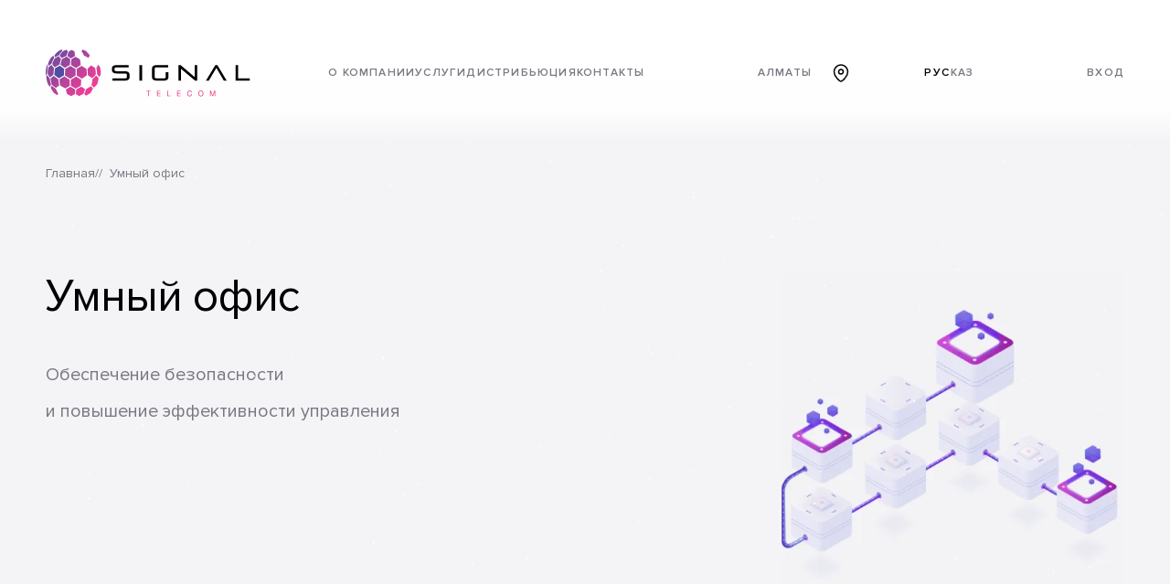

--- FILE ---
content_type: text/html; charset=UTF-8
request_url: https://signaltelecom.kz/uslugi/?ELEMENT_ID=201
body_size: 9588
content:

<!doctype html>
<html lang="ru">
<head>
    <meta http-equiv="Content-Type" content="text/html; charset=UTF-8" />
<meta name="robots" content="index, follow" />
<meta name="keywords" content="Keywords" />
<meta name="description" content="Description" />
<link href="/bitrix/cache/css/s1/inner_light/template_dfa250fe02f1701148a3e8bbd37a7b34/template_dfa250fe02f1701148a3e8bbd37a7b34_v1.css?176364205389763" type="text/css"  data-template-style="true" rel="stylesheet" />
<meta http-equiv="X-UA-Compatible" content="IE=edge">
<meta name="viewport" content="width=device-width, initial-scale=1">
<meta http-equiv="X-UA-Compatible" content="IE=edge">
<link href="https://fonts.googleapis.com/css2?family=Inter:wght@100;200;300;400;500;600;700;800;900&family=Lora:ital,wght@0,400;0,500;0,600;0,700;1,400;1,500;1,600;1,700&display=swap"
          rel="stylesheet">
<link rel="icon" src="/favicon.ico">
<link rel="apple-touch-icon" sizes="72x72" href="/apple-touch-icon.png">



    <title>Signal Telecom</title>
    </head>

<body class="inner_light">
<div id="panel">
    </div>
<div class="container">
    <header>
        <div class="container_inner">
            <div class="wrapper-flex wrapper">
                <div class="logo">
                    <a href="/">
                        <img src="/local/templates/inner_light/../.default/img/logo.svg" alt="" class="logo_dark">
<img src="/local/templates/inner_light/../.default/img/logo_light.svg" alt="" class="logo_light">                    </a>
                </div>
                <div class="main_menu">
                        <nav>
        <ul id="menu">

            
                
                
                                            <li>
                            <a href="/o-kompanii/" class="">О компании</a>
                            <div class="menu_el_main menu_el">
                                <ul class="">
                                
                                    
                        
                    
                
                                                        
                                                                                            <li><a href="/o-kompanii/">О компании</a>
                                    </li>
                                                            
                            



                            
                        
                        
                    
                
                                                        
                                                                                            <li><a href="/o-kompanii/nasha-missiya/">Миссия</a>
                                    </li>
                                                            
                            



                            
                        
                        
                    
                
                                                        
                                                                                            <li><a href="/o-kompanii/nasha-komanda/">Наша команда</a>
                                    </li>
                                                            
                            



                            
                        
                        
                    
                
                                                        
                                                                                            <li><a href="/novosti/">Новости</a>
                                    </li>
                                                            
                            



                            
                        
                        
                    
                
                                                        
                                                                                            <li><a href="/o-kompanii/vakansii">Вакансии</a>
                                    </li>
                                                            
                            



                            
                        
                        
                    
                                    </ul></li>                
                
                                            <li>
                            <a href="/uslugi/" class="">Услуги</a>
                            <div class="menu_el_main menu_el">
                                <ul class="">
                                
                                    
                        
                    
                
                
                                                        <li class="list_link">

                                        <a href="/uslugi/chastnym-litsam/">
                                            Частным лицам                                        </a>


                                        <ul class="sub_menu_el">
                                        
                                    
                        
                    
                
                                                        
                                                                                            <li><a href="/servises.php?ELEMENT_ID=13">Умный дом</a>
                                    </li>
                                                            
                            



                            
                        
                        
                    
                
                                                        
                                                                                            <li><a href="/servises.php?ELEMENT_ID=12">Телефония</a>
                                    </li>
                                                            
                            



                            
                        
                        
                    
                
                                                        
                                                                                            <li><a href="/servises.php?ELEMENT_ID=11">Телевидение</a>
                                    </li>
                                                            
                            



                            
                        
                        
                    
                
                                                        
                                                                                            <li><a href="/servises.php?ELEMENT_ID=10">Интернет</a>
                                    </li>
                                                            
                            



                            
                        
                        
                    
                                    </ul></li>                
                
                                                        <li class="list_link">

                                        <a href="/uslugi/biznesu/">
                                            Бизнесу                                        </a>


                                        <ul class="sub_menu_el">
                                        
                                    
                        
                    
                
                                                        
                                                                                            <li><a href="/servises.php?ELEMENT_ID=201">Умный офис</a>
                                    </li>
                                                            
                            



                            
                        
                        
                    
                
                                                        
                                                                                            <li><a href="/servises.php?ELEMENT_ID=14">Интернет</a>
                                    </li>
                                                            
                            



                            
                        
                        
                    
                                    </ul></li>                
                
                                                        <li class="list_link">

                                        <a href="/uslugi/sistemnaya-integratsiya/">
                                            Системная интеграция                                        </a>


                                        <ul class="sub_menu_el">
                                        
                                    
                        
                    
                
                                                        
                                                                                            <li><a href="/uslugi/?ELEMENT_ID=6">Интерконнект</a>
                                    </li>
                                                            
                            



                            
                        
                        
                    
                
                                                        
                                                                                            <li><a href="/uslugi/?ELEMENT_ID=7">Системы безопасности</a>
                                    </li>
                                                            
                            



                            
                        
                        
                    
                
                                                        
                                                                                            <li><a href="/uslugi/?ELEMENT_ID=8">Smart - решения</a>
                                    </li>
                                                            
                            



                            
                        
                        
                    
                
                                                        
                                                                                            <li><a href="/uslugi/?ELEMENT_ID=9">Каналы связи</a>
                                    </li>
                                                            
                            



                            
                        
                        
                    
                                    </ul></li></ul></li>                
                                                        
                                                                                            <li><a href="/distribyutsiya/" class="">ДИСТРИБЬЮЦИЯ</a></li>
                                                                        
                            



                            
                        
                        
                                        
                    
                    <li>
                        <a href="">
                            Контакты
                        </a>
                        <div class="menu_el_main menu_el contact">
                            <ul>
                                <li class="active_el list_link">
                                    Нур-Султан
                                    <div class="contact_txt">
                                        <div class="title">
                                            Есть вопросы?
                                        </div>
                                        <!-- <div class="sub_title">
                                            Напишите нам
                                        </div> -->

                                        <div class="adress_block">
                                            <small>
                                                АДРЕС
                                            </small>
                                            <div class="txt">
                                            010017, Республика Казахстан, г. Нур-Султан,
                                            ул. Кабанбай батыра 58Б, корпус 3
                                            </div>
                                        </div>

                                        <div class="phones">
                                            <small>
                                                Телефоны
                                            </small>
                                            <a href="tel:+77003573333">
                                                <span>
                                                    Отдел продаж:
                                                </span>
                                                +7 (700) 357-33-33
                                            </a>
                                            <a href="tel:+77273573333">
                                                <span>
                                                    Технический отдел:
                                                </span>
                                                +7 (727) 357-33-33
                                            </a>
                                        </div>
                                        <div class="email">
                                            <small>
                                                электронная почта
                                            </small>
                                            <a href="mailto:info@signaltelecom.kz">
                                                <span>
                                                    Отдел поддержки:
                                                </span>
                                                info@signaltelecom.kz
                                            </a>
                                            <!-- <a href="tel:+77003573333">
                                                        <span>
                                                           Отдел продаж:
                                                        </span>
                                                        +7 (700) 357-33-33
                                            </a> -->
                                        </div>
                                    </div>
                                </li>
                                <li class="list_link">
                                    АЛМАТЫ
                                    <div class="contact_txt">
                                        <div class="title">
                                            Есть вопросы?
                                        </div>
                                        <!-- <div class="sub_title">
                                            Напишите нам
                                        </div> -->

                                        <div class="adress_block">
                                            <small>
                                                АДРЕС
                                            </small>
                                            <div class="txt">
                                            050000, Республика Казахстан, г. Алматы,
                                            ул. Гоголя 86, офис 316
                                            </div>
                                        </div>

                                        <div class="phones">
                                            <small>
                                                Телефоны
                                            </small>

                                            <a href="tel:+77003573333">
                                                <span>
                                                    Отдел продаж:
                                                </span>
                                                +7 (700) 357-33-33
                                            </a>
                                            <a href="tel:+77273573333">
                                                <span>
                                                    Технический отдел:
                                                </span>
                                                +7 (727) 357-33-33
                                            </a>
                                        </div>
                                        <div class="email">
                                            <small>
                                                электронная почта
                                            </small>
                                            <a href="mailto:info@signaltelecom.kz">
                                                <span>
                                                    Отдел поддержки:
                                                </span>
                                                info@signaltelecom.kz
                                            </a>
                                        </div>
                                    </div>
                                </li>
                            </ul>


                        </div>
                    </li>

                                </ul>

    </nav>


<style>

</style>
                </div>
                <div class="location">
                    <a href="#" class="link_hover link_hover_location" data-poup="map">
                        АЛМАТЫ
                    </a>

                </div>
                <div class="lang">
                    <a href="#" class="active">
                        рус
                    </a>
                    <a href="#">
                        каз
                    </a>
                </div>
                <div class="sing_in">
                <a href="/auth/redirect.php" target='_blank' class="link_hover link_hover_sing_in" data-poup="sing_in_form">
                        ВХОД
                        <object data="/local/templates/inner_light/../.default/img/user_icon.svg" type=""></object>
                    </a>
                </div>
                <div class="burger_menu_toggle"> </div>
                    <div class="burger_menu">
                        <div class="close_btn"></div>
                        
	<ul id="vertical-multilevel-menu">

		
			
			
									<li><a href="/o-kompanii/" class="root-item">О компании</a>
						<ul class="root-item sub_menu">
						
							
							
						
			
			
								
																			<li><a href="/o-kompanii/" >О компании</a></li>
									
								
							
							
						
			
			
								
																			<li><a href="/o-kompanii/nasha-missiya/" >Миссия</a></li>
									
								
							
							
						
			
			
								
																			<li><a href="/o-kompanii/nasha-komanda/" >Наша команда</a></li>
									
								
							
							
						
			
			
								
																			<li><a href="/novosti/" >Новости</a></li>
									
								
							
							
						
			
			
								
																			<li><a href="/o-kompanii/vakansii" >Вакансии</a></li>
									
								
							
							
						
							</ul></li>			
			
									<li><a href="/uslugi/" class="root-item-selected">Услуги</a>
						<ul class="root-item sub_menu">
						
							
							
						
			
			
											<li><a href="/uslugi/chastnym-litsam/" class="parent">Частным лицам</a>
								<ul>
								
							
							
						
			
			
								
																			<li><a href="/servises.php?ELEMENT_ID=13" >Умный дом</a></li>
									
								
							
							
						
			
			
								
																			<li><a href="/servises.php?ELEMENT_ID=12" >Телефония</a></li>
									
								
							
							
						
			
			
								
																			<li><a href="/servises.php?ELEMENT_ID=11" >Телевидение</a></li>
									
								
							
							
						
			
			
								
																			<li><a href="/servises.php?ELEMENT_ID=10" >Интернет</a></li>
									
								
							
							
						
							</ul></li>			
			
											<li><a href="/uslugi/biznesu/" class="parent">Бизнесу</a>
								<ul>
								
							
							
						
			
			
								
																			<li><a href="/servises.php?ELEMENT_ID=201" >Умный офис</a></li>
									
								
							
							
						
			
			
								
																			<li><a href="/servises.php?ELEMENT_ID=14" >Интернет</a></li>
									
								
							
							
						
							</ul></li>			
			
											<li><a href="/uslugi/sistemnaya-integratsiya/" class="parent">Системная интеграция</a>
								<ul>
								
							
							
						
			
			
								
																			<li><a href="/uslugi/?ELEMENT_ID=6" >Интерконнект</a></li>
									
								
							
							
						
			
			
								
																			<li><a href="/uslugi/?ELEMENT_ID=7" >Системы безопасности</a></li>
									
								
							
							
						
			
			
								
																			<li><a href="/uslugi/?ELEMENT_ID=8" >Smart - решения</a></li>
									
								
							
							
						
			
			
								
																			<li><a href="/uslugi/?ELEMENT_ID=9" >Каналы связи</a></li>
									
								
							
							
						
							</ul></li></ul></li>			
			
								
																			<li><a href="/distribyutsiya/" class="root-item">ДИСТРИБЬЮЦИЯ</a></li>
									
								
							
							
						
												
						<a href="http://cabinet.signaltelecom.kz/cabinet/welcome/" class='sing' target="_blank">
							Личный кабинет
						</a>
								</ul>
							                    </div>
            </div>
        </div>
    </header>

    <section class="fp-section content_center is_detail">
    <div class="container_section is_detail">


<div>
	 




<section class="fp-section light main_inner" data-bg="F4F3F6">
	<div class="container_section">
		<div class="breadcrumbs">
			<a href="/">
				Главная
			</a>
			<a href="#">
				Умный офис			</a>
		</div>

		<div class="wrapper_top_section">
			<div class="text">
				<h2 class="title_section">
					Умный офис				</h2>
				<div class="txt">
					Обеспечение безопасности <br>
					и повышение эффективности управления				</div>

			</div>
							<div class="section_img">
					<img src="/upload/iblock/13d/5sfba23c0154vge9ubjaas8kdawz8lbb.png" alt="Умный офис">
				</div>
					</div>

		<div class="plans">
			



<div class="wrapper_items">
    </div>

			
			


		</div>
					





							<div class="item">
		<h2>
			Сценарии для Вашего бизнеса		</h2>
		<div class="descr">
			Мы постоянно развиваем наши решения. Устройства rubetek уже совместимы с платформой HomeKit - системой умного дома, которой можно управлять с iPhone, iPad, Apple Watch и даже Apple TV.		</div>
		<div class="list_elements">
					<div class="item_element">
					<div class="img">
						<img src="/upload/iblock/c51/iplsvnvk8di2wpc8rp81ypnggy2xiipz.jpg" alt="Управление освещением">
					</div>
					<h3 class="title">
						Управление освещением					</h3>
					<div class="descr">
						Управляйте освещением офиса, салона красоты или кафе в мобильном приложении, по нажатию, голосом или с помощью сценария.					</div>
			
			</div>
						<div class="item_element">
					<div class="img">
						<img src="/upload/iblock/873/nmrx66e2qmloqzl712q1bwlv1n6zh9ad.jpg" alt="Контроль доступа">
					</div>
					<h3 class="title">
						Контроль доступа					</h3>
					<div class="descr">
						Система предназначена
для организации доступа в охраняемое помещение.
Она позволяет разрешать и ограничивать доступ в отдельные зоны, вести подсчет количества посетителей, а также учитывать рабочее время персонала.					</div>
			
			</div>
						<div class="item_element">
					<div class="img">
						<img src="/upload/iblock/0e6/6qjh59nofc28z8jvjmwfey7pae5mayh7.jpg" alt="Контроль деятельности сотрудников в рабочей зоне">
					</div>
					<h3 class="title">
						Контроль деятельности сотрудников в рабочей зоне					</h3>
					<div class="descr">
						Умные камеры видеонаблюдения помогут проконтролировать общую дисциплину на рабочем месте и послужат дополнительным стимулом
для работы сотрудников.					</div>
			
			</div>
						<div class="item_element">
					<div class="img">
						<img src="/upload/iblock/350/a91hccfjz5j8hwsuhppdzqpg76eiwi6k.jpg" alt="Обеспечение безопасности">
					</div>
					<h3 class="title">
						Обеспечение безопасности					</h3>
					<div class="descr">
						Защитите рабочее пространство от аварийных ситуаций. Умные датчики моментально оповестят о возгорании или утечке воды в помещении.					</div>
			
			</div>
					</div>
	</div>
	
			</div>
</section>





<style>
	body {
		background: #f4f3f6 !important;
	}

	.inner_light .container_copy {
		position: relative;
		margin: 2rem auto;
		display: flex;
		justify-content: space-between;
		max-width: calc(100% - 190px);
	}

	.wrapper_items {
		padding-bottom: 2rem;
	}
</style>
</div>
<div>
 <br>
</div>
<div>
</div></div>

</section>
<section class="fp-section contact" id="contact">
    <div class="container_section">
        <div class="top_wrapper">
            <h2 class="title_section">
                Есть вопросы?
                <!-- <img src="/local/templates/main/../.default/img/smile.svg" alt=""> -->
            </h2>
            <div class="txt">
                Для подключения услуги и по другим существующим вопросам, заполните пожалуйста форму обратной cвязи
                или свяжитесь с нами по телефону.
            </div>
        </div>
        <div class="colums">
            <div class="col_form">
                <div class="title">
                    Мне интересны:
                </div>
                <div class="select_els">
                    <a href="#">
                        Заявка на подключение </a> <a href="#">
                        Интернет </a> <a href="#">
                        Телефония </a> <a href="#">
                        Телевидение </a> <a href="#">
                        В частный дом </a> <a href="#">
                        Умный дом </a>
                </div>
                <div class="title">
                    Заполните:
                </div>
                <div>
                                        <div class="form_group_footer">
	<form name="SIMPLE_FORM_4" action="/uslugi/?ELEMENT_ID=201" method="POST" enctype="multipart/form-data"><input type="hidden" name="sessid" id="sessid" value="c4072bc2507c01fb3d7145ba7cd1daf9" /><input type="hidden" name="WEB_FORM_ID" value="4" />		<table>
			<tr>
			<td>	
	
			<p></p>
		</td>
	</tr>
	</table>
<br />
<table class="form-table data-table">
	<thead>
		<tr>
			<th colspan="2">&nbsp;</th>
		</tr>
	</thead>
	<tbody>
		
	
			
			<select  class="inputselect"  name="form_dropdown_new_field_55293" id="form_dropdown_new_field_55293"><option value="13">Алматы</option><option value="14">Нур-Султан</option><option value="15">Шымкент</option></select>		
		
		
	
			
			<input type="text"  class="inputtext"  name="form_text_16" value="">		
		
		
	
			
			<input type="text"  class="inputtext"  name="form_text_17" value="">		
		
		
	
			
			<input type="text"  class="inputtext"  name="form_email_20" value="" size="0" />		
		
		
	
			
			<textarea name="form_textarea_21" cols="40" rows="5" class="inputtextarea" ></textarea>		
		
	
		
		<tr>
			
			<td><input type="hidden" name="captcha_sid" value="08ab6ec79b0cc5ed81d5226f04be3fbf" /><img src="/bitrix/tools/captcha.php?captcha_sid=08ab6ec79b0cc5ed81d5226f04be3fbf" width="180" height="40" /></td>
		</tr>
		<tr>
			
			<td><input type="text" name="captcha_word" size="30" maxlength="50" value="" class="inputtext" /></td>
		
			<input type="hidden" name="web_form_apply" value="Y" />
		</tr>
	</tbody>
	<tfoot>
		<tr>
			<th colspan="2">
			
			
				
				<input type="submit" name="web_form_apply" class='btn_submit' value="Отправить">
				<input type="hidden" name="web_form_apply" value="Y" />
			</th>
		</tr>
	</tfoot>
</table>
<p>
<font color='red'><span class='form-required starrequired'>*</span></font> - обязательные поля</p>
</form></div>


                     <a href="/upload/iblock/договор%20(1).docx" download class='down_link'>Скачать типовой договор</a>
                </div>


            </div>
            <div class="col_adress">
                <div class="item_city">
                    <div class="title">
                        г. Алматы
                    </div>
                    <div class="item">
                        <div class="title_dark">
                            АДРЕС
                        </div>
                        <div class="txt">
                            050002, Республика Казахстан, г. Алматы, <br>
ул. Гоголя 86, офис 316
                        </div>
                    </div>
                    <div class="item">
                        <div class="title_dark">
                            Телефоны
                        </div>
                        <div class="txt">
                            <a href="#">Call Center: +7 (727) 357 33 33 </a>
                            <!-- <a href="#"> Технический отдел: +7 (705) 216 07 45 </a>
                                 <a href="#">Отдел продаж: +7 (727) 382 22 22 </a> -->
                            <a href="tel:+77003573333">+7 (700) 357-33-33</a>
                        </div>
                    </div>
                    <div class="item">
                        <div class="title_dark">
                            Электронная почта
                        </div>
                        <div class="txt">
                            <a href="mailto:info@signaltelecom.kz">Отдел поддержки: info@signaltelecom.kz </a>
                            <!-- <a href="#">Отдел продаж: sales@signal.kz </a> -->
                        </div>
                    </div>
                </div>
                <div class="item_city">
                    <div class="title">
                        г. Нур-Султан
                    </div>
                    <div class="item">
                        <div class="title_dark">
                            АДРЕС
                        </div>
                        <div class="txt">
                            010017, Республика Казахстан, г. Нур-Султан,
ул. Кабанбай батыра 58Б, корпус 3                        </div>
                    </div>
                    <div class="item">
                        <div class="title_dark">
                            Телефоны
                        </div>
                        <div class="txt">
                            <a href="#">
                                <a href="#">Call Center: +7 (727) 357 33 33 </a>
                                <!-- <a href="#"> Технический отдел: +7 (705) 216 07 45 </a>
                                 <a href="#">Отдел продаж: +7 (727) 382 22 22 </a> -->
                                <a href="tel:+77003573333">+7 (700) 357-33-33</a>
                        </div>
                    </div>
                    <div class="item">
                        <div class="title_dark">
                            Электронная почта
                        </div>
                        <div class="txt">
                            <a href="mailto:info@signaltelecom.kz">Отдел поддержки: info@signaltelecom.kz </a>
                            <!-- <a href="#">Отдел продаж: sales@signal.kz </a> -->
                        </div>
                    </div>
                    <div class="item">
                        <a href="https://instagram.com/signaltelecom.kz?utm_medium=copy_link" rel="nofollow
" target="_blank" class="title_dark">
                            Instagram
                            <img src="/local/templates/inner_light/../.default/img/instagram.png" alt="">
                            </a>
                            <div class="copy">
                                © 2022. ТОО “Signal Telecom”. Разработано студией onelab
                            </div>
                        
                    </div>
                </div>
            </div>
        </div>
    </div>

</section><div class="sub_menu_list">

</div>

<div class="bg_blur">

</div>

<div class="popup">
</div>
<div class="popup_form_distribution">
    <form name="SIMPLE_FORM_1" action="/uslugi/?ELEMENT_ID=201" method="POST" enctype="multipart/form-data"><input type="hidden" name="sessid" id="sessid_1" value="c4072bc2507c01fb3d7145ba7cd1daf9" /><input type="hidden" name="WEB_FORM_ID" value="1" /><div class='form_wrapper'>
	<div class="btn_close"></div>
	<tr>
		<td>	<h2 class='title_section'>Подключение</h3>
			<p></p>
		</td>
	</tr>
	</div>




<div class="form_inputs">
		<div class='form_item'>

	
		ФИО		<font color='red'><span class='form-required starrequired'>*</span></font>				<input type="text"  class="inputtext"  name="form_text_1" value="">	
		</div>
		<div class='form_item'>

	
		E-mail		<font color='red'><span class='form-required starrequired'>*</span></font>				<input type="text"  class="inputtext"  name="form_email_2" value="" size="0" />	
		</div>
		<div class='form_item'>

	
		Телефон		<font color='red'><span class='form-required starrequired'>*</span></font>				<input type="text"  class="inputtext"  name="form_text_5" value="">	
		</div>
		<div class='form_item'>

	
		Что интересует				<input type="text"  class="inputtext"  name="form_text_22" value="">	
		</div>
			<div>

	
			<tr>
				<th colspan="2"><b>Защита от автоматического заполнения</b></th> <br>
			</tr>
			<tr>
				<td>&nbsp;</td>
				<td><input type="hidden" name="captcha_sid" value="01741567c1e62cc9c67c675b569680c4" />
				<img src="/bitrix/tools/captcha.php?captcha_sid=01741567c1e62cc9c67c675b569680c4" width="180" height="40" />
			</td> <br>
			</tr>
			<tr>
				<td>Введите символы с картинки<font color='red'><span class='form-required starrequired'>*</span></font></td>
				<td><input type="text" name="captcha_word" size="30" maxlength="50" value="" class="inputtext" /></td>
			</tr>
			</div>
	
	<input type="hidden" name="web_form_apply" value="Y" />
	<input type="submit" name="web_form_apply" class='btn_submit' value="Отправить" />

				</div>
</div>
<div class="content_popup">
    <div class="btn_close_popup">
        закрыть
</div>
    <div class="content_text">
        <div class="logo_popup">
            <img src="/local/templates/inner_light/../.default/img/logo_dark.svg" alt="">
        </div>
        <div class="map content" data-show='map'>

            <iframe src="/local/templates/inner_light/../.default/map.html" frameborder="0" width="100%" height="411px">

            </iframe>
        </div>
        <div class="form content" data-show="form">
            <form action="">
                <div class="title">
                    Вход
                </div>
                <label for="login">
                    <img src="/local/templates/inner_light/../.default/img/user_icon.svg" alt="">
                    <input type="text" placeholder="Введите ваш логин" name="login" id="login">
                </label>
                <label for="password">
                    <img src="/local/templates/inner_light/../.default/img/key_icon.svg" alt="">
                    <input type="text" placeholder="Введите пароль" name="password" id="password">
                </label>
                <div class="btns">
                    <a href="#">
                        Забыли пароль?
                    </a>
                    <button class="btn_sing_in">
                        Войти
                    </button>
                </div>
            </form>

            <div class="info">
                <span>
                    Нет аккаунта?
                </span>
                <a href="#">
                    Зарегистрироваться
                </a>
            </div>
        </div>

    </div>
</div>

<script type="text/javascript"  src="/bitrix/cache/js/s1/inner_light/template_32220806fc5935435e4c2bceea1f0753/template_32220806fc5935435e4c2bceea1f0753_v1.js?1763642053548829"></script>
<script type="text/javascript">var _ba = _ba || []; _ba.push(["aid", "e63e57e7b848aab5a3c3856d59ac3e62"]); _ba.push(["host", "signaltelecom.kz"]); (function() {var ba = document.createElement("script"); ba.type = "text/javascript"; ba.async = true;ba.src = (document.location.protocol == "https:" ? "https://" : "http://") + "bitrix.info/ba.js";var s = document.getElementsByTagName("script")[0];s.parentNode.insertBefore(ba, s);})();</script>


<script>
        var cur = {};

    </script>
<script>
    let once = false;
</script>

<script>
    let list_link = document.querySelectorAll('.list_link');
    list_link[0].classList.add('active_el')

    //Проверка наличия в выпадающем меню , пунктов 3-ей вложености и если их нет то добавляеться класс
    let menu_el_main = document.querySelectorAll('.menu_el_main');

    for (let i = 0; i < menu_el_main.length; i++) {
        let li = menu_el_main[i].querySelectorAll('li');
        if (!menu_el_main[i].childNodes[1].childNodes[1].classList.contains('list_link')) {
            menu_el_main[i].childNodes[1].classList.add('not_path')
        }

    }

    //Переход по меню секции
    for (let i = 0; i < list_link.length; i++) {

        list_link[i].addEventListener('click', (e) => {
            let target = e.target;
            console.log(target)
        })
    }
</script>
<script>

document.addEventListener('DOMContentLoaded', function () {
  $('.list_elements').slick({
    dots: false,
    infinite: false,
    speed: 300,
    slidesToShow: 4,
    arrows: true,
    autoplay: false,
    adaptiveHeight: true,
	  centerMode:false,
    responsive: [{
      breakpoint: 1821,
      settings: {
        slidesToShow: 3,
        slidesToScroll: 1,
        infinite: false,
        dots: false
      }
    },
    {
      breakpoint: 1281,
      settings: {
        slidesToShow: 3,
        slidesToScroll: 1,
        infinite: true
      }
    }, 
    {
      breakpoint: 1025,
      settings: {
        slidesToShow: 2,
        slidesToScroll: 1,
        infinite: true
      }
    },
    {
      breakpoint: 600,
      settings: {
        slidesToShow: 2,
        slidesToScroll: 2
      }
    }, 
    {
      breakpoint: 480,
      settings: {
        slidesToShow: 1,
        slidesToScroll: 1
      }
    }]
  });
});
</script><script>
	let is_detail = document.querySelectorAll('.is_detail');

	if (is_detail != null || is_detail != undefined) {
		for (let i = 0; i < is_detail.length; i++) {
			is_detail[i].classList.remove('content_center')
			is_detail[i].classList.remove('container_section')
		}
	}

	// is_detail[1].remove()
</script>

<script>

 </script>
<script>var adwSnow={canvas:document.createElement("CANVAS"),canvasStyles:{pointerEvents:"none",position:"fixed",top:0,left:0,right:0,bottom:0,width:"100%",opacity:.8,zIndex:9999},ctx:null,snowColor:"rgb(255,255,255)",snowSize:1,width:window.innerWidth,height:window.innerHeight,delay:33,animationTimer:0,resizeTimeout:null,particles:[],snowCount:0,init:function(t){for(var i in"object"==typeof t&&"number"==typeof t.snowSize&&(this.snowSize=t.snowSize)&&"string"==typeof t.snowColor&&(this.snowColor=t.snowColor),this.canvasStyles)this.canvas.style[i]=this.canvasStyles[i];this.setCanvasSize(),document.body.appendChild(this.canvas),window.addEventListener("resize",function(){this.resizeTimeout||(this.resizeTimeout=setTimeout(function(){this.resizeTimeout=null,this.resizeHandler()}.bind(this),66))}.bind(this),!1),this.ctx=this.canvas.getContext("2d"),"object"==typeof this.ctx&&this.startPaint()},setCanvasSize:function(){return this.snowCount=.26*window.innerWidth,this.canvas.width=this.width=window.innerWidth,this.canvas.height=this.height=window.innerHeight,this},resizeHandler:function(){this.setCanvasSize()},startPaint:function(){for(var t=0;t<this.snowCount;t++)this.particles.push(new this.createParticles(t,Math.random()*this.width,Math.random()*this.height,this.snowSize));this.animationTimer=setInterval(this.newFrame.bind(this),this.delay)},createParticles:function(t,i,s,n){this.x=i,this.y=s,this.r=Math.random()+.25*n,this.xs=Math.random()*this.r*4-2,this.ys=this.r*Math.random()*2+1},newFrame:function(){this.ctx.globalCompositeOperation="source-over",this.ctx.clearRect(0,0,this.width,this.height);for(var t=0;t<this.particles.length;t++){var i=this.particles[t];this.ctx.beginPath(),this.ctx.fillStyle=this.snowColor,this.ctx.arc(i.x,i.y,i.r,2*Math.PI,!1),this.ctx.fill(),99<100*Math.random()&&(i.xs=Math.random()*i.r*4-2),i.y+=i.ys,i.x+=i.xs,(i.x>this.canvas.width||i.y>this.canvas.height)&&(i.x=Math.random()*this.canvas.width,i.y=-2)}}};adwSnow.init({snowSize:1,snowColor:"#ffffff",});</script></body>

</html>

--- FILE ---
content_type: text/html; charset=utf-8
request_url: https://signaltelecom.kz/local/templates/.default/map.html
body_size: 46050
content:
<!doctype html>
<html lang="ru">
<head>
</head>
<body>
<div class="title">
    Выберите ваш город
</div>
<div class="wrapper_map">
    <div class="nav_panel">
        <div class="main_nav">
            <ul>
                <li class="city_link" data-select="Нур-Султан">
                    Нур-Султан
                </li>
                <li class="city_link" data-select="Алматы">
                    АЛМАТЫ
                </li>
            </ul>

        </div>
        <div class="disable_nav">
            <ul>
                <li class="disable_main">
                    Скоро:
                    <ul class="sub_menu">
                        <li>
                            Шымкент
                        </li>
                        <li>
                            Талдыкорган
                        </li>
                        <li>
                            Усть-каменогорск
                        </li>
                        <li>
                            Атырау
                        </li>
                    </ul>
                </li>
            </ul>
        </div>
    </div>
    <svg width="861" height="411" viewBox="0 0 861 411" fill="none" xmlns="http://www.w3.org/2000/svg">
        <path d="M407.999 6C409.657 6 411 4.6571 411 3.00058C411 1.34291 409.657 0 407.999 0C406.343 0 405 1.34291 405 3.00058C405 4.6571 406.343 6 407.999 6Z" fill="#B0AEB3"/>
        <path d="M423 6C424.656 6 426 4.6571 426 3.00058C426 1.34291 424.656 0 423 0C421.34 0 420 1.34291 420 3.00058C420 4.6571 421.34 6 423 6Z" fill="#B0AEB3"/>
        <path d="M438.001 6C439.656 6 441 4.6571 441 3.00058C441 1.34291 439.656 0 438.001 0C436.343 0 435 1.34291 435 3.00058C435 4.6571 436.343 6 438.001 6Z" fill="#B0AEB3"/>
        <path d="M453 6C454.657 6 456 4.6571 456 3.00058C456 1.34291 454.657 0 453 0C451.342 0 450 1.34291 450 3.00058C450 4.6571 451.342 6 453 6Z" fill="#B0AEB3"/>
        <path d="M468.001 6C469.656 6 471 4.6571 471 3.00058C471 1.34291 469.656 0 468.001 0C466.344 0 465 1.34291 465 3.00058C465 4.6571 466.344 6 468.001 6Z" fill="#B0AEB3"/>
        <path d="M483.001 6C484.656 6 486 4.6571 486 3.00058C486 1.34291 484.656 0 483.001 0C481.344 0 480 1.34291 480 3.00058C480 4.6571 481.344 6 483.001 6Z" fill="#B0AEB3"/>
        <path d="M407.999 21C409.657 21 411 19.6574 411 18C411 16.3438 409.657 15 407.999 15C406.343 15 405 16.3438 405 18C405 19.6574 406.343 21 407.999 21Z" fill="#B0AEB3"/>
        <path d="M423 21C424.656 21 426 19.6574 426 18C426 16.3438 424.656 15 423 15C421.34 15 420 16.3438 420 18C420 19.6574 421.34 21 423 21Z" fill="#B0AEB3"/>
        <path d="M438.001 21C439.656 21 441 19.6574 441 18C441 16.3438 439.656 15 438.001 15C436.343 15 435 16.3438 435 18C435 19.6574 436.343 21 438.001 21Z" fill="#B0AEB3"/>
        <path d="M453 21C454.657 21 456 19.6574 456 18C456 16.3438 454.657 15 453 15C451.342 15 450 16.3438 450 18C450 19.6574 451.342 21 453 21Z" fill="#B0AEB3"/>
        <path d="M468.001 21C469.656 21 471 19.6574 471 18C471 16.3438 469.656 15 468.001 15C466.344 15 465 16.3438 465 18C465 19.6574 466.344 21 468.001 21Z" fill="#B0AEB3"/>
        <path d="M483.001 21C484.656 21 486 19.6574 486 18C486 16.3438 484.656 15 483.001 15C481.344 15 480 16.3438 480 18C480 19.6574 481.344 21 483.001 21Z" fill="#B0AEB3"/>
        <path d="M378.001 36C379.657 36 381 34.6562 381 33C381 31.3438 379.657 30 378.001 30C376.343 30 375 31.3438 375 33C375 34.6562 376.343 36 378.001 36Z" fill="#B0AEB3"/>
        <path d="M393 36C394.657 36 396 34.6562 396 33C396 31.3438 394.657 30 393 30C391.343 30 390 31.3438 390 33C390 34.6562 391.343 36 393 36Z" fill="#B0AEB3"/>
        <path d="M407.999 36C409.657 36 411 34.6562 411 33C411 31.3438 409.657 30 407.999 30C406.343 30 405 31.3438 405 33C405 34.6562 406.343 36 407.999 36Z" fill="#B0AEB3"/>
        <path d="M423 36C424.656 36 426 34.6562 426 33C426 31.3438 424.656 30 423 30C421.34 30 420 31.3438 420 33C420 34.6562 421.34 36 423 36Z" fill="#B0AEB3"/>
        <path d="M438.001 36C439.656 36 441 34.6562 441 33C441 31.3438 439.656 30 438.001 30C436.343 30 435 31.3438 435 33C435 34.6562 436.343 36 438.001 36Z" fill="#B0AEB3"/>
        <path d="M453 36C454.657 36 456 34.6562 456 33C456 31.3438 454.657 30 453 30C451.342 30 450 31.3438 450 33C450 34.6562 451.342 36 453 36Z" fill="#B0AEB3"/>
        <path d="M468.001 36C469.656 36 471 34.6562 471 33C471 31.3438 469.656 30 468.001 30C466.344 30 465 31.3438 465 33C465 34.6562 466.344 36 468.001 36Z" fill="#B0AEB3"/>
        <path d="M483.001 36C484.656 36 486 34.6562 486 33C486 31.3438 484.656 30 483.001 30C481.344 30 480 31.3438 480 33C480 34.6562 481.344 36 483.001 36Z" fill="#B0AEB3"/>
        <path d="M498.002 36C499.657 36 501 34.6562 501 33C501 31.3438 499.657 30 498.002 30C496.343 30 495 31.3438 495 33C495 34.6562 496.343 36 498.002 36Z" fill="#B0AEB3"/>
        <path d="M513.001 36C514.656 36 516 34.6562 516 33C516 31.3438 514.656 30 513.001 30C511.344 30 510 31.3438 510 33C510 34.6562 511.344 36 513.001 36Z" fill="#B0AEB3"/>
        <path d="M587.998 36C589.657 36 591 34.6562 591 33C591 31.3438 589.657 30 587.998 30C586.344 30 585 31.3438 585 33C585 34.6562 586.344 36 587.998 36Z" fill="#B0AEB3"/>
        <path d="M602.999 36C604.656 36 606 34.6562 606 33C606 31.3438 604.656 30 602.999 30C601.344 30 600 31.3438 600 33C600 34.6562 601.344 36 602.999 36Z" fill="#B0AEB3"/>
        <path d="M348.001 51C349.657 51 351 49.6562 351 48C351 46.3426 349.657 45 348.001 45C346.343 45 345 46.3426 345 48C345 49.6562 346.343 51 348.001 51Z" fill="#B0AEB3"/>
        <path d="M363 51C364.656 51 366 49.6562 366 48C366 46.3426 364.656 45 363 45C361.343 45 360 46.3426 360 48C360 49.6562 361.343 51 363 51Z" fill="#B0AEB3"/>
        <path d="M378.001 51C379.657 51 381 49.6562 381 48C381 46.3426 379.657 45 378.001 45C376.343 45 375 46.3426 375 48C375 49.6562 376.343 51 378.001 51Z" fill="#B0AEB3"/>
        <path d="M393 51C394.657 51 396 49.6562 396 48C396 46.3426 394.657 45 393 45C391.343 45 390 46.3426 390 48C390 49.6562 391.343 51 393 51Z" fill="#B0AEB3"/>
        <path d="M407.999 51C409.657 51 411 49.6562 411 48C411 46.3426 409.657 45 407.999 45C406.343 45 405 46.3426 405 48C405 49.6562 406.343 51 407.999 51Z" fill="#B0AEB3"/>
        <path d="M423 51C424.656 51 426 49.6562 426 48C426 46.3426 424.656 45 423 45C421.34 45 420 46.3426 420 48C420 49.6562 421.34 51 423 51Z" fill="#B0AEB3"/>
        <path d="M438.001 51C439.656 51 441 49.6562 441 48C441 46.3426 439.656 45 438.001 45C436.343 45 435 46.3426 435 48C435 49.6562 436.343 51 438.001 51Z" fill="#B0AEB3"/>
        <path d="M453 51C454.657 51 456 49.6562 456 48C456 46.3426 454.657 45 453 45C451.342 45 450 46.3426 450 48C450 49.6562 451.342 51 453 51Z" fill="#B0AEB3"/>
        <path d="M468.001 51C469.656 51 471 49.6562 471 48C471 46.3426 469.656 45 468.001 45C466.344 45 465 46.3426 465 48C465 49.6562 466.344 51 468.001 51Z" fill="#B0AEB3"/>
        <path d="M483.001 51C484.656 51 486 49.6562 486 48C486 46.3426 484.656 45 483.001 45C481.344 45 480 46.3426 480 48C480 49.6562 481.344 51 483.001 51Z" fill="#B0AEB3"/>
        <path d="M498.002 51C499.657 51 501 49.6562 501 48C501 46.3426 499.657 45 498.002 45C496.343 45 495 46.3426 495 48C495 49.6562 496.343 51 498.002 51Z" fill="#B0AEB3"/>
        <path d="M513.001 51C514.656 51 516 49.6562 516 48C516 46.3426 514.656 45 513.001 45C511.344 45 510 46.3426 510 48C510 49.6562 511.344 51 513.001 51Z" fill="#B0AEB3"/>
        <path d="M528.001 51C529.656 51 531 49.6562 531 48C531 46.3426 529.656 45 528.001 45C526.345 45 525 46.3426 525 48C525 49.6562 526.345 51 528.001 51Z" fill="#B0AEB3"/>
        <path d="M542.999 51C544.657 51 546 49.6562 546 48C546 46.3426 544.657 45 542.999 45C541.344 45 540 46.3426 540 48C540 49.6562 541.344 51 542.999 51Z" fill="#B0AEB3"/>
        <path d="M557.999 51C559.656 51 561 49.6562 561 48C561 46.3426 559.656 45 557.999 45C556.344 45 555 46.3426 555 48C555 49.6562 556.344 51 557.999 51Z" fill="#B0AEB3"/>
        <path d="M572.999 51C574.656 51 576 49.6562 576 48C576 46.3426 574.656 45 572.999 45C571.344 45 570 46.3426 570 48C570 49.6562 571.344 51 572.999 51Z" fill="#B0AEB3"/>
        <path d="M587.998 51C589.657 51 591 49.6562 591 48C591 46.3426 589.657 45 587.998 45C586.344 45 585 46.3426 585 48C585 49.6562 586.344 51 587.998 51Z" fill="#B0AEB3"/>
        <path d="M602.999 51C604.656 51 606 49.6562 606 48C606 46.3426 604.656 45 602.999 45C601.344 45 600 46.3426 600 48C600 49.6562 601.344 51 602.999 51Z" fill="#B0AEB3"/>
        <path d="M617.999 51C619.658 51 621 49.6562 621 48C621 46.3426 619.658 45 617.999 45C616.345 45 615 46.3426 615 48C615 49.6562 616.345 51 617.999 51Z" fill="#B0AEB3"/>
        <path d="M272.999 66C274.656 66 276 64.6571 276 63.0006C276 61.3429 274.656 60 272.999 60C271.343 60 270 61.3429 270 63.0006C270 64.6571 271.343 66 272.999 66Z" fill="#B0AEB3"/>
        <path d="M288 66C289.656 66 291 64.6571 291 63.0006C291 61.3429 289.656 60 288 60C286.343 60 285 61.3429 285 63.0006C285 64.6571 286.343 66 288 66Z" fill="#B0AEB3"/>
        <path d="M303 66C304.657 66 306 64.6571 306 63.0006C306 61.3429 304.657 60 303 60C301.343 60 300 61.3429 300 63.0006C300 64.6571 301.343 66 303 66Z" fill="#B0AEB3"/>
        <path d="M318 66C319.658 66 321 64.6571 321 63.0006C321 61.3429 319.658 60 318 60C316.344 60 315 61.3429 315 63.0006C315 64.6571 316.344 66 318 66Z" fill="#B0AEB3"/>
        <path d="M333.001 66C334.657 66 336 64.6571 336 63.0006C336 61.3429 334.657 60 333.001 60C331.344 60 330 61.3429 330 63.0006C330 64.6571 331.344 66 333.001 66Z" fill="#B0AEB3"/>
        <path d="M348.001 66C349.657 66 351 64.6571 351 63.0006C351 61.3429 349.657 60 348.001 60C346.343 60 345 61.3429 345 63.0006C345 64.6571 346.343 66 348.001 66Z" fill="#B0AEB3"/>
        <path d="M363 66C364.656 66 366 64.6571 366 63.0006C366 61.3429 364.656 60 363 60C361.343 60 360 61.3429 360 63.0006C360 64.6571 361.343 66 363 66Z" fill="#B0AEB3"/>
        <path d="M378.001 66C379.657 66 381 64.6571 381 63.0006C381 61.3429 379.657 60 378.001 60C376.343 60 375 61.3429 375 63.0006C375 64.6571 376.343 66 378.001 66Z" fill="#B0AEB3"/>
        <path d="M393 66C394.657 66 396 64.6571 396 63.0006C396 61.3429 394.657 60 393 60C391.343 60 390 61.3429 390 63.0006C390 64.6571 391.343 66 393 66Z" fill="#B0AEB3"/>
        <path d="M407.999 66C409.657 66 411 64.6571 411 63.0006C411 61.3429 409.657 60 407.999 60C406.343 60 405 61.3429 405 63.0006C405 64.6571 406.343 66 407.999 66Z" fill="#B0AEB3"/>
        <path d="M423 66C424.656 66 426 64.6571 426 63.0006C426 61.3429 424.656 60 423 60C421.34 60 420 61.3429 420 63.0006C420 64.6571 421.34 66 423 66Z" fill="#B0AEB3"/>
        <path d="M438.001 66C439.656 66 441 64.6571 441 63.0006C441 61.3429 439.656 60 438.001 60C436.343 60 435 61.3429 435 63.0006C435 64.6571 436.343 66 438.001 66Z" fill="#B0AEB3"/>
        <path d="M453 66C454.657 66 456 64.6571 456 63.0006C456 61.3429 454.657 60 453 60C451.342 60 450 61.3429 450 63.0006C450 64.6571 451.342 66 453 66Z" fill="#B0AEB3"/>
        <path d="M468.001 66C469.656 66 471 64.6571 471 63.0006C471 61.3429 469.656 60 468.001 60C466.344 60 465 61.3429 465 63.0006C465 64.6571 466.344 66 468.001 66Z" fill="#B0AEB3"/>
        <path d="M483.001 66C484.656 66 486 64.6571 486 63.0006C486 61.3429 484.656 60 483.001 60C481.344 60 480 61.3429 480 63.0006C480 64.6571 481.344 66 483.001 66Z" fill="#B0AEB3"/>
        <path d="M498.002 66C499.657 66 501 64.6571 501 63.0006C501 61.3429 499.657 60 498.002 60C496.343 60 495 61.3429 495 63.0006C495 64.6571 496.343 66 498.002 66Z" fill="#B0AEB3"/>
        <path d="M513.001 66C514.656 66 516 64.6571 516 63.0006C516 61.3429 514.656 60 513.001 60C511.344 60 510 61.3429 510 63.0006C510 64.6571 511.344 66 513.001 66Z" fill="#B0AEB3"/>
        <path d="M528.001 66C529.656 66 531 64.6571 531 63.0006C531 61.3429 529.656 60 528.001 60C526.345 60 525 61.3429 525 63.0006C525 64.6571 526.345 66 528.001 66Z" fill="#B0AEB3"/>
        <path d="M542.999 66C544.657 66 546 64.6571 546 63.0006C546 61.3429 544.657 60 542.999 60C541.344 60 540 61.3429 540 63.0006C540 64.6571 541.344 66 542.999 66Z" fill="#B0AEB3"/>
        <path d="M557.999 66C559.656 66 561 64.6571 561 63.0006C561 61.3429 559.656 60 557.999 60C556.344 60 555 61.3429 555 63.0006C555 64.6571 556.344 66 557.999 66Z" fill="#B0AEB3"/>
        <path d="M572.999 66C574.656 66 576 64.6571 576 63.0006C576 61.3429 574.656 60 572.999 60C571.344 60 570 61.3429 570 63.0006C570 64.6571 571.344 66 572.999 66Z" fill="#B0AEB3"/>
        <path d="M587.998 66C589.657 66 591 64.6571 591 63.0006C591 61.3429 589.657 60 587.998 60C586.344 60 585 61.3429 585 63.0006C585 64.6571 586.344 66 587.998 66Z" fill="#B0AEB3"/>
        <path d="M602.999 66C604.656 66 606 64.6571 606 63.0006C606 61.3429 604.656 60 602.999 60C601.344 60 600 61.3429 600 63.0006C600 64.6571 601.344 66 602.999 66Z" fill="#B0AEB3"/>
        <path d="M617.999 66C619.658 66 621 64.6571 621 63.0006C621 61.3429 619.658 60 617.999 60C616.345 60 615 61.3429 615 63.0006C615 64.6571 616.345 66 617.999 66Z" fill="#B0AEB3"/>
        <path d="M632.999 66C634.659 66 636 64.6571 636 63.0006C636 61.3429 634.659 60 632.999 60C631.344 60 630 61.3429 630 63.0006C630 64.6571 631.344 66 632.999 66Z" fill="#B0AEB3"/>
        <path d="M272.999 81C274.656 81 276 79.6562 276 78C276 76.3438 274.656 75 272.999 75C271.343 75 270 76.3438 270 78C270 79.6562 271.343 81 272.999 81Z" fill="#B0AEB3"/>
        <path d="M288 81C289.656 81 291 79.6562 291 78C291 76.3438 289.656 75 288 75C286.343 75 285 76.3438 285 78C285 79.6562 286.343 81 288 81Z" fill="#B0AEB3"/>
        <path d="M303 81C304.657 81 306 79.6562 306 78C306 76.3438 304.657 75 303 75C301.343 75 300 76.3438 300 78C300 79.6562 301.343 81 303 81Z" fill="#B0AEB3"/>
        <path d="M318 81C319.658 81 321 79.6562 321 78C321 76.3438 319.658 75 318 75C316.344 75 315 76.3438 315 78C315 79.6562 316.344 81 318 81Z" fill="#B0AEB3"/>
        <path d="M333.001 81C334.657 81 336 79.6562 336 78C336 76.3438 334.657 75 333.001 75C331.344 75 330 76.3438 330 78C330 79.6562 331.344 81 333.001 81Z" fill="#B0AEB3"/>
        <path d="M348.001 81C349.657 81 351 79.6562 351 78C351 76.3438 349.657 75 348.001 75C346.343 75 345 76.3438 345 78C345 79.6562 346.343 81 348.001 81Z" fill="#B0AEB3"/>
        <path d="M363 81C364.656 81 366 79.6562 366 78C366 76.3438 364.656 75 363 75C361.343 75 360 76.3438 360 78C360 79.6562 361.343 81 363 81Z" fill="#B0AEB3"/>
        <path d="M378.001 81C379.657 81 381 79.6562 381 78C381 76.3438 379.657 75 378.001 75C376.343 75 375 76.3438 375 78C375 79.6562 376.343 81 378.001 81Z" fill="#B0AEB3"/>
        <path d="M393 81C394.657 81 396 79.6562 396 78C396 76.3438 394.657 75 393 75C391.343 75 390 76.3438 390 78C390 79.6562 391.343 81 393 81Z" fill="#B0AEB3"/>
        <path d="M407.999 81C409.657 81 411 79.6562 411 78C411 76.3438 409.657 75 407.999 75C406.343 75 405 76.3438 405 78C405 79.6562 406.343 81 407.999 81Z" fill="#B0AEB3"/>
        <path d="M423 81C424.656 81 426 79.6562 426 78C426 76.3438 424.656 75 423 75C421.34 75 420 76.3438 420 78C420 79.6562 421.34 81 423 81Z" fill="#B0AEB3"/>
        <path d="M438.001 81C439.656 81 441 79.6562 441 78C441 76.3438 439.656 75 438.001 75C436.343 75 435 76.3438 435 78C435 79.6562 436.343 81 438.001 81Z" fill="#B0AEB3"/>
        <path d="M453 81C454.657 81 456 79.6562 456 78C456 76.3438 454.657 75 453 75C451.342 75 450 76.3438 450 78C450 79.6562 451.342 81 453 81Z" fill="#B0AEB3"/>
        <path d="M468.001 81C469.656 81 471 79.6562 471 78C471 76.3438 469.656 75 468.001 75C466.344 75 465 76.3438 465 78C465 79.6562 466.344 81 468.001 81Z" fill="#B0AEB3"/>
        <path d="M483.001 81C484.656 81 486 79.6562 486 78C486 76.3438 484.656 75 483.001 75C481.344 75 480 76.3438 480 78C480 79.6562 481.344 81 483.001 81Z" fill="#B0AEB3"/>
        <path d="M498.002 81C499.657 81 501 79.6562 501 78C501 76.3438 499.657 75 498.002 75C496.343 75 495 76.3438 495 78C495 79.6562 496.343 81 498.002 81Z" fill="#B0AEB3"/>
        <path d="M513.001 81C514.656 81 516 79.6562 516 78C516 76.3438 514.656 75 513.001 75C511.344 75 510 76.3438 510 78C510 79.6562 511.344 81 513.001 81Z" fill="#B0AEB3"/>
        <path d="M528.001 81C529.656 81 531 79.6562 531 78C531 76.3438 529.656 75 528.001 75C526.345 75 525 76.3438 525 78C525 79.6562 526.345 81 528.001 81Z" fill="#B0AEB3"/>
        <path d="M542.999 81C544.657 81 546 79.6562 546 78C546 76.3438 544.657 75 542.999 75C541.344 75 540 76.3438 540 78C540 79.6562 541.344 81 542.999 81Z" fill="#B0AEB3"/>
        <path d="M557.999 81C559.656 81 561 79.6562 561 78C561 76.3438 559.656 75 557.999 75C556.344 75 555 76.3438 555 78C555 79.6562 556.344 81 557.999 81Z" fill="#B0AEB3"/>
        <path d="M572.999 81C574.656 81 576 79.6562 576 78C576 76.3438 574.656 75 572.999 75C571.344 75 570 76.3438 570 78C570 79.6562 571.344 81 572.999 81Z" fill="#B0AEB3"/>
        <path d="M587.998 81C589.657 81 591 79.6562 591 78C591 76.3438 589.657 75 587.998 75C586.344 75 585 76.3438 585 78C585 79.6562 586.344 81 587.998 81Z" fill="#B0AEB3"/>
        <path d="M602.999 81C604.656 81 606 79.6562 606 78C606 76.3438 604.656 75 602.999 75C601.344 75 600 76.3438 600 78C600 79.6562 601.344 81 602.999 81Z" fill="#B0AEB3"/>
        <path d="M617.999 81C619.658 81 621 79.6562 621 78C621 76.3438 619.658 75 617.999 75C616.345 75 615 76.3438 615 78C615 79.6562 616.345 81 617.999 81Z" fill="#B0AEB3"/>
        <path d="M632.999 81C634.659 81 636 79.6562 636 78C636 76.3438 634.659 75 632.999 75C631.344 75 630 76.3438 630 78C630 79.6562 631.344 81 632.999 81Z" fill="#B0AEB3"/>
        <path d="M647.999 81C649.657 81 651 79.6562 651 78C651 76.3438 649.657 75 647.999 75C646.344 75 645 76.3438 645 78C645 79.6562 646.344 81 647.999 81Z" fill="#B0AEB3"/>
        <path d="M288 96C289.656 96 291 94.6571 291 92.9994C291 91.344 289.656 90 288 90C286.343 90 285 91.344 285 92.9994C285 94.6571 286.343 96 288 96Z" fill="#B0AEB3"/>
        <path d="M303 96C304.657 96 306 94.6571 306 92.9994C306 91.344 304.657 90 303 90C301.343 90 300 91.344 300 92.9994C300 94.6571 301.343 96 303 96Z" fill="#B0AEB3"/>
        <path d="M318 96C319.658 96 321 94.6571 321 92.9994C321 91.344 319.658 90 318 90C316.344 90 315 91.344 315 92.9994C315 94.6571 316.344 96 318 96Z" fill="#B0AEB3"/>
        <path d="M333.001 96C334.657 96 336 94.6571 336 92.9994C336 91.344 334.657 90 333.001 90C331.344 90 330 91.344 330 92.9994C330 94.6571 331.344 96 333.001 96Z" fill="#B0AEB3"/>
        <path d="M348.001 96C349.657 96 351 94.6571 351 92.9994C351 91.344 349.657 90 348.001 90C346.343 90 345 91.344 345 92.9994C345 94.6571 346.343 96 348.001 96Z" fill="#B0AEB3"/>
        <path d="M363 96C364.656 96 366 94.6571 366 92.9994C366 91.344 364.656 90 363 90C361.343 90 360 91.344 360 92.9994C360 94.6571 361.343 96 363 96Z" fill="#B0AEB3"/>
        <path d="M378.001 96C379.657 96 381 94.6571 381 92.9994C381 91.344 379.657 90 378.001 90C376.343 90 375 91.344 375 92.9994C375 94.6571 376.343 96 378.001 96Z" fill="#B0AEB3"/>
        <path d="M393 96C394.657 96 396 94.6571 396 92.9994C396 91.344 394.657 90 393 90C391.343 90 390 91.344 390 92.9994C390 94.6571 391.343 96 393 96Z" fill="#B0AEB3"/>
        <path d="M407.999 96C409.657 96 411 94.6571 411 92.9994C411 91.344 409.657 90 407.999 90C406.343 90 405 91.344 405 92.9994C405 94.6571 406.343 96 407.999 96Z" fill="#B0AEB3"/>
        <path d="M423 96C424.656 96 426 94.6571 426 92.9994C426 91.344 424.656 90 423 90C421.34 90 420 91.344 420 92.9994C420 94.6571 421.34 96 423 96Z" fill="#B0AEB3"/>
        <path d="M438.001 96C439.656 96 441 94.6571 441 92.9994C441 91.344 439.656 90 438.001 90C436.343 90 435 91.344 435 92.9994C435 94.6571 436.343 96 438.001 96Z" fill="#B0AEB3"/>
        <path d="M453 96C454.657 96 456 94.6571 456 92.9994C456 91.344 454.657 90 453 90C451.342 90 450 91.344 450 92.9994C450 94.6571 451.342 96 453 96Z" fill="#B0AEB3"/>
        <path d="M468.001 96C469.656 96 471 94.6571 471 92.9994C471 91.344 469.656 90 468.001 90C466.344 90 465 91.344 465 92.9994C465 94.6571 466.344 96 468.001 96Z" fill="#B0AEB3"/>
        <path d="M483.001 96C484.656 96 486 94.6571 486 92.9994C486 91.344 484.656 90 483.001 90C481.344 90 480 91.344 480 92.9994C480 94.6571 481.344 96 483.001 96Z" fill="#B0AEB3"/>
        <path d="M498.002 96C499.657 96 501 94.6571 501 92.9994C501 91.344 499.657 90 498.002 90C496.343 90 495 91.344 495 92.9994C495 94.6571 496.343 96 498.002 96Z" fill="#B0AEB3"/>
        <path d="M513.001 96C514.656 96 516 94.6571 516 92.9994C516 91.344 514.656 90 513.001 90C511.344 90 510 91.344 510 92.9994C510 94.6571 511.344 96 513.001 96Z" fill="#B0AEB3"/>
        <path d="M528.001 96C529.656 96 531 94.6571 531 92.9994C531 91.344 529.656 90 528.001 90C526.345 90 525 91.344 525 92.9994C525 94.6571 526.345 96 528.001 96Z" fill="#B0AEB3"/>
        <path d="M542.999 96C544.657 96 546 94.6571 546 92.9994C546 91.344 544.657 90 542.999 90C541.344 90 540 91.344 540 92.9994C540 94.6571 541.344 96 542.999 96Z" fill="#B0AEB3"/>
        <path d="M557.999 96C559.656 96 561 94.6571 561 92.9994C561 91.344 559.656 90 557.999 90C556.344 90 555 91.344 555 92.9994C555 94.6571 556.344 96 557.999 96Z" fill="#B0AEB3"/>
        <path d="M572.999 96C574.656 96 576 94.6571 576 92.9994C576 91.344 574.656 90 572.999 90C571.344 90 570 91.344 570 92.9994C570 94.6571 571.344 96 572.999 96Z" fill="#B0AEB3"/>
        <path d="M587.998 96C589.657 96 591 94.6571 591 92.9994C591 91.344 589.657 90 587.998 90C586.344 90 585 91.344 585 92.9994C585 94.6571 586.344 96 587.998 96Z" fill="#B0AEB3"/>
        <path d="M602.999 96C604.656 96 606 94.6571 606 92.9994C606 91.344 604.656 90 602.999 90C601.344 90 600 91.344 600 92.9994C600 94.6571 601.344 96 602.999 96Z" fill="#B0AEB3"/>
        <path d="M617.999 96C619.658 96 621 94.6571 621 92.9994C621 91.344 619.658 90 617.999 90C616.345 90 615 91.344 615 92.9994C615 94.6571 616.345 96 617.999 96Z" fill="#B0AEB3"/>
        <path d="M632.999 96C634.659 96 636 94.6571 636 92.9994C636 91.344 634.659 90 632.999 90C631.344 90 630 91.344 630 92.9994C630 94.6571 631.344 96 632.999 96Z" fill="#B0AEB3"/>
        <path d="M647.999 96C649.657 96 651 94.6571 651 92.9994C651 91.344 649.657 90 647.999 90C646.344 90 645 91.344 645 92.9994C645 94.6571 646.344 96 647.999 96Z" fill="#B0AEB3"/>
        <path d="M663.001 96C664.658 96 666 94.6571 666 92.9994C666 91.344 664.658 90 663.001 90C661.345 90 660 91.344 660 92.9994C660 94.6571 661.345 96 663.001 96Z" fill="#B0AEB3"/>
        <path d="M288 111C289.656 111 291 109.657 291 107.999C291 106.343 289.656 105 288 105C286.343 105 285 106.343 285 107.999C285 109.657 286.343 111 288 111Z" fill="#B0AEB3"/>
        <path d="M303 111C304.657 111 306 109.657 306 107.999C306 106.343 304.657 105 303 105C301.343 105 300 106.343 300 107.999C300 109.657 301.343 111 303 111Z" fill="#B0AEB3"/>
        <path d="M318 111C319.658 111 321 109.657 321 107.999C321 106.343 319.658 105 318 105C316.344 105 315 106.343 315 107.999C315 109.657 316.344 111 318 111Z" fill="#B0AEB3"/>
        <path d="M333.001 111C334.657 111 336 109.657 336 107.999C336 106.343 334.657 105 333.001 105C331.344 105 330 106.343 330 107.999C330 109.657 331.344 111 333.001 111Z" fill="#B0AEB3"/>
        <path d="M348.001 111C349.657 111 351 109.657 351 107.999C351 106.343 349.657 105 348.001 105C346.343 105 345 106.343 345 107.999C345 109.657 346.343 111 348.001 111Z" fill="#B0AEB3"/>
        <path d="M363 111C364.656 111 366 109.657 366 107.999C366 106.343 364.656 105 363 105C361.343 105 360 106.343 360 107.999C360 109.657 361.343 111 363 111Z" fill="#B0AEB3"/>
        <path d="M378.001 111C379.657 111 381 109.657 381 107.999C381 106.343 379.657 105 378.001 105C376.343 105 375 106.343 375 107.999C375 109.657 376.343 111 378.001 111Z" fill="#B0AEB3"/>
        <path d="M393 111C394.657 111 396 109.657 396 107.999C396 106.343 394.657 105 393 105C391.343 105 390 106.343 390 107.999C390 109.657 391.343 111 393 111Z" fill="#B0AEB3"/>
        <path d="M407.999 111C409.657 111 411 109.657 411 107.999C411 106.343 409.657 105 407.999 105C406.343 105 405 106.343 405 107.999C405 109.657 406.343 111 407.999 111Z" fill="#B0AEB3"/>
        <path d="M423 111C424.656 111 426 109.657 426 107.999C426 106.343 424.656 105 423 105C421.34 105 420 106.343 420 107.999C420 109.657 421.34 111 423 111Z" fill="#B0AEB3"/>
        <path d="M438.001 111C439.656 111 441 109.657 441 107.999C441 106.343 439.656 105 438.001 105C436.343 105 435 106.343 435 107.999C435 109.657 436.343 111 438.001 111Z" fill="#B0AEB3"/>
        <path d="M453 111C454.657 111 456 109.657 456 107.999C456 106.343 454.657 105 453 105C451.342 105 450 106.343 450 107.999C450 109.657 451.342 111 453 111Z" fill="#B0AEB3"/>
        <path d="M468.001 111C469.656 111 471 109.657 471 107.999C471 106.343 469.656 105 468.001 105C466.344 105 465 106.343 465 107.999C465 109.657 466.344 111 468.001 111Z" fill="#B0AEB3"/>
        <path d="M483.001 111C484.656 111 486 109.657 486 107.999C486 106.343 484.656 105 483.001 105C481.344 105 480 106.343 480 107.999C480 109.657 481.344 111 483.001 111Z" fill="#B0AEB3"/>
        <path d="M513.001 111C514.656 111 516 109.657 516 107.999C516 106.343 514.656 105 513.001 105C511.344 105 510 106.343 510 107.999C510 109.657 511.344 111 513.001 111Z" fill="#B0AEB3"/>
        <path d="M528.001 111C529.656 111 531 109.657 531 107.999C531 106.343 529.656 105 528.001 105C526.345 105 525 106.343 525 107.999C525 109.657 526.345 111 528.001 111Z" fill="#B0AEB3"/>
        <path d="M542.999 111C544.657 111 546 109.657 546 107.999C546 106.343 544.657 105 542.999 105C541.344 105 540 106.343 540 107.999C540 109.657 541.344 111 542.999 111Z" fill="#B0AEB3"/>
        <path d="M557.999 111C559.656 111 561 109.657 561 107.999C561 106.343 559.656 105 557.999 105C556.344 105 555 106.343 555 107.999C555 109.657 556.344 111 557.999 111Z" fill="#B0AEB3"/>
        <path d="M572.999 111C574.656 111 576 109.657 576 107.999C576 106.343 574.656 105 572.999 105C571.344 105 570 106.343 570 107.999C570 109.657 571.344 111 572.999 111Z" fill="#B0AEB3"/>
        <path d="M587.998 111C589.657 111 591 109.657 591 107.999C591 106.343 589.657 105 587.998 105C586.344 105 585 106.343 585 107.999C585 109.657 586.344 111 587.998 111Z" fill="#B0AEB3"/>
        <path d="M602.999 111C604.656 111 606 109.657 606 107.999C606 106.343 604.656 105 602.999 105C601.344 105 600 106.343 600 107.999C600 109.657 601.344 111 602.999 111Z" fill="#B0AEB3"/>
        <path d="M617.999 111C619.658 111 621 109.657 621 107.999C621 106.343 619.658 105 617.999 105C616.345 105 615 106.343 615 107.999C615 109.657 616.345 111 617.999 111Z" fill="#B0AEB3"/>
        <path d="M632.999 111C634.659 111 636 109.657 636 107.999C636 106.343 634.659 105 632.999 105C631.344 105 630 106.343 630 107.999C630 109.657 631.344 111 632.999 111Z" fill="#B0AEB3"/>
        <path d="M647.999 111C649.657 111 651 109.657 651 107.999C651 106.343 649.657 105 647.999 105C646.344 105 645 106.343 645 107.999C645 109.657 646.344 111 647.999 111Z" fill="#B0AEB3"/>
        <path d="M663.001 111C664.658 111 666 109.657 666 107.999C666 106.343 664.658 105 663.001 105C661.345 105 660 106.343 660 107.999C660 109.657 661.345 111 663.001 111Z" fill="#B0AEB3"/>
        <path d="M677.999 111C679.659 111 681 109.657 681 107.999C681 106.343 679.659 105 677.999 105C676.344 105 675 106.343 675 107.999C675 109.657 676.344 111 677.999 111Z" fill="#B0AEB3"/>
        <path d="M272.999 126C274.656 126 276 124.656 276 122.999C276 121.343 274.656 120 272.999 120C271.343 120 270 121.343 270 122.999C270 124.656 271.343 126 272.999 126Z" fill="#B0AEB3"/>
        <path d="M288 126C289.656 126 291 124.656 291 122.999C291 121.343 289.656 120 288 120C286.343 120 285 121.343 285 122.999C285 124.656 286.343 126 288 126Z" fill="#B0AEB3"/>
        <path d="M303 126C304.657 126 306 124.656 306 122.999C306 121.343 304.657 120 303 120C301.343 120 300 121.343 300 122.999C300 124.656 301.343 126 303 126Z" fill="#B0AEB3"/>
        <path d="M318 126C319.658 126 321 124.656 321 122.999C321 121.343 319.658 120 318 120C316.344 120 315 121.343 315 122.999C315 124.656 316.344 126 318 126Z" fill="#B0AEB3"/>
        <path d="M333.001 126C334.657 126 336 124.656 336 122.999C336 121.343 334.657 120 333.001 120C331.344 120 330 121.343 330 122.999C330 124.656 331.344 126 333.001 126Z" fill="#B0AEB3"/>
        <path d="M348.001 126C349.657 126 351 124.656 351 122.999C351 121.343 349.657 120 348.001 120C346.343 120 345 121.343 345 122.999C345 124.656 346.343 126 348.001 126Z" fill="#B0AEB3"/>
        <path d="M363 126C364.656 126 366 124.656 366 122.999C366 121.343 364.656 120 363 120C361.343 120 360 121.343 360 122.999C360 124.656 361.343 126 363 126Z" fill="#B0AEB3"/>
        <path d="M378.001 126C379.657 126 381 124.656 381 122.999C381 121.343 379.657 120 378.001 120C376.343 120 375 121.343 375 122.999C375 124.656 376.343 126 378.001 126Z" fill="#B0AEB3"/>
        <path d="M393 126C394.657 126 396 124.656 396 122.999C396 121.343 394.657 120 393 120C391.343 120 390 121.343 390 122.999C390 124.656 391.343 126 393 126Z" fill="#B0AEB3"/>
        <path d="M407.999 126C409.657 126 411 124.656 411 122.999C411 121.343 409.657 120 407.999 120C406.343 120 405 121.343 405 122.999C405 124.656 406.343 126 407.999 126Z" fill="#B0AEB3"/>
        <path d="M423 126C424.656 126 426 124.656 426 122.999C426 121.343 424.656 120 423 120C421.34 120 420 121.343 420 122.999C420 124.656 421.34 126 423 126Z" fill="#B0AEB3"/>
        <path d="M438.001 126C439.656 126 441 124.656 441 122.999C441 121.343 439.656 120 438.001 120C436.343 120 435 121.343 435 122.999C435 124.656 436.343 126 438.001 126Z" fill="#B0AEB3"/>
        <path d="M453 126C454.657 126 456 124.656 456 122.999C456 121.343 454.657 120 453 120C451.342 120 450 121.343 450 122.999C450 124.656 451.342 126 453 126Z" fill="#B0AEB3"/>
        <path d="M468.001 126C469.656 126 471 124.656 471 122.999C471 121.343 469.656 120 468.001 120C466.344 120 465 121.343 465 122.999C465 124.656 466.344 126 468.001 126Z" fill="#B0AEB3"/>
        <path d="M483.001 126C484.656 126 486 124.656 486 122.999C486 121.343 484.656 120 483.001 120C481.344 120 480 121.343 480 122.999C480 124.656 481.344 126 483.001 126Z" fill="#B0AEB3"/>
        <path d="M498.002 126C499.657 126 501 124.656 501 122.999C501 121.343 499.657 120 498.002 120C496.343 120 495 121.343 495 122.999C495 124.656 496.343 126 498.002 126Z" fill="#B0AEB3"/>
        <path d="M513.001 126C514.656 126 516 124.656 516 122.999C516 121.343 514.656 120 513.001 120C511.344 120 510 121.343 510 122.999C510 124.656 511.344 126 513.001 126Z" fill="#B0AEB3"/>
        <path d="M528.001 126C529.656 126 531 124.656 531 122.999C531 121.343 529.656 120 528.001 120C526.345 120 525 121.343 525 122.999C525 124.656 526.345 126 528.001 126Z" fill="#B0AEB3"/>
        <path d="M542.999 126C544.657 126 546 124.656 546 122.999C546 121.343 544.657 120 542.999 120C541.344 120 540 121.343 540 122.999C540 124.656 541.344 126 542.999 126Z" fill="#B0AEB3"/>
        <path d="M557.999 126C559.656 126 561 124.656 561 122.999C561 121.343 559.656 120 557.999 120C556.344 120 555 121.343 555 122.999C555 124.656 556.344 126 557.999 126Z" fill="#B0AEB3"/>
        <path d="M572.999 126C574.656 126 576 124.656 576 122.999C576 121.343 574.656 120 572.999 120C571.344 120 570 121.343 570 122.999C570 124.656 571.344 126 572.999 126Z" fill="#B0AEB3"/>
        <g class="dot" data-city="Нур-Султан">
            <path d="M587.998 126C589.657 126 591 124.656 591 122.999C591 121.343 589.657 120 587.998 120C586.344 120 585 121.343 585 122.999C585 124.656 586.344 126 587.998 126Z" fill="#B0AEB3"/>
        </g>


        <path d="M602.999 126C604.656 126 606 124.656 606 122.999C606 121.343 604.656 120 602.999 120C601.344 120 600 121.343 600 122.999C600 124.656 601.344 126 602.999 126Z" fill="#B0AEB3"/>
        <path d="M617.999 126C619.658 126 621 124.656 621 122.999C621 121.343 619.658 120 617.999 120C616.345 120 615 121.343 615 122.999C615 124.656 616.345 126 617.999 126Z" fill="#B0AEB3"/>
        <path d="M632.999 126C634.659 126 636 124.656 636 122.999C636 121.343 634.659 120 632.999 120C631.344 120 630 121.343 630 122.999C630 124.656 631.344 126 632.999 126Z" fill="#B0AEB3"/>
        <path d="M647.999 126C649.657 126 651 124.656 651 122.999C651 121.343 649.657 120 647.999 120C646.344 120 645 121.343 645 122.999C645 124.656 646.344 126 647.999 126Z" fill="#B0AEB3"/>
        <path d="M663.001 126C664.658 126 666 124.656 666 122.999C666 121.343 664.658 120 663.001 120C661.345 120 660 121.343 660 122.999C660 124.656 661.345 126 663.001 126Z" fill="#B0AEB3"/>
        <path d="M677.999 126C679.659 126 681 124.656 681 122.999C681 121.343 679.659 120 677.999 120C676.344 120 675 121.343 675 122.999C675 124.656 676.344 126 677.999 126Z" fill="#B0AEB3"/>
        <path d="M693 126C694.658 126 696 124.656 696 122.999C696 121.343 694.658 120 693 120C691.344 120 690 121.343 690 122.999C690 124.656 691.344 126 693 126Z" fill="#B0AEB3"/>
        <path d="M707.999 126C709.658 126 711 124.656 711 122.999C711 121.343 709.658 120 707.999 120C706.342 120 705 121.343 705 122.999C705 124.656 706.342 126 707.999 126Z" fill="#B0AEB3"/>
        <path d="M723.001 126C724.658 126 726 124.656 726 122.999C726 121.343 724.658 120 723.001 120C721.344 120 720 121.343 720 122.999C720 124.656 721.344 126 723.001 126Z" fill="#B0AEB3"/>
        <path d="M737.999 126C739.658 126 741 124.656 741 122.999C741 121.343 739.658 120 737.999 120C736.344 120 735 121.343 735 122.999C735 124.656 736.344 126 737.999 126Z" fill="#B0AEB3"/>
        <path d="M752.999 126C754.655 126 756 124.656 756 122.999C756 121.343 754.655 120 752.999 120C751.343 120 750 121.343 750 122.999C750 124.656 751.343 126 752.999 126Z" fill="#B0AEB3"/>
        <path d="M768.001 126C769.656 126 771 124.656 771 122.999C771 121.343 769.656 120 768.001 120C766.342 120 765 121.343 765 122.999C765 124.656 766.342 126 768.001 126Z" fill="#B0AEB3"/>
        <path d="M783.002 126C784.656 126 786 124.656 786 122.999C786 121.343 784.656 120 783.002 120C781.342 120 780 121.343 780 122.999C780 124.656 781.342 126 783.002 126Z" fill="#B0AEB3"/>
        <path d="M77.9995 141C79.6571 141 81 139.656 81 138C81 136.343 79.6571 135 77.9995 135C76.3429 135 75 136.343 75 138C75 139.656 76.3429 141 77.9995 141Z" fill="#B0AEB3"/>
        <path d="M93.0001 141C94.6574 141 96.0001 139.656 96.0001 138C96.0001 136.343 94.6574 135 93.0001 135C91.3439 135 90.0001 136.343 90.0001 138C90.0001 139.656 91.3439 141 93.0001 141Z" fill="#B0AEB3"/>
        <path d="M108.001 141C109.657 141 111 139.656 111 138C111 136.343 109.657 135 108.001 135C106.344 135 105 136.343 105 138C105 139.656 106.344 141 108.001 141Z" fill="#B0AEB3"/>
        <path d="M123.001 141C124.657 141 126 139.656 126 138C126 136.343 124.657 135 123.001 135C121.343 135 120 136.343 120 138C120 139.656 121.343 141 123.001 141Z" fill="#B0AEB3"/>
        <path d="M272.999 141C274.656 141 276 139.656 276 138C276 136.343 274.656 135 272.999 135C271.343 135 270 136.343 270 138C270 139.656 271.343 141 272.999 141Z" fill="#B0AEB3"/>
        <path d="M288 141C289.656 141 291 139.656 291 138C291 136.343 289.656 135 288 135C286.343 135 285 136.343 285 138C285 139.656 286.343 141 288 141Z" fill="#B0AEB3"/>
        <path d="M303 141C304.657 141 306 139.656 306 138C306 136.343 304.657 135 303 135C301.343 135 300 136.343 300 138C300 139.656 301.343 141 303 141Z" fill="#B0AEB3"/>
        <path d="M318 141C319.658 141 321 139.656 321 138C321 136.343 319.658 135 318 135C316.344 135 315 136.343 315 138C315 139.656 316.344 141 318 141Z" fill="#B0AEB3"/>
        <path d="M333.001 141C334.657 141 336 139.656 336 138C336 136.343 334.657 135 333.001 135C331.344 135 330 136.343 330 138C330 139.656 331.344 141 333.001 141Z" fill="#B0AEB3"/>
        <path d="M348.001 141C349.657 141 351 139.656 351 138C351 136.343 349.657 135 348.001 135C346.343 135 345 136.343 345 138C345 139.656 346.343 141 348.001 141Z" fill="#B0AEB3"/>
        <path d="M363 141C364.656 141 366 139.656 366 138C366 136.343 364.656 135 363 135C361.343 135 360 136.343 360 138C360 139.656 361.343 141 363 141Z" fill="#B0AEB3"/>
        <path d="M378.001 141C379.657 141 381 139.656 381 138C381 136.343 379.657 135 378.001 135C376.343 135 375 136.343 375 138C375 139.656 376.343 141 378.001 141Z" fill="#B0AEB3"/>
        <path d="M393 141C394.657 141 396 139.656 396 138C396 136.343 394.657 135 393 135C391.343 135 390 136.343 390 138C390 139.656 391.343 141 393 141Z" fill="#B0AEB3"/>
        <path d="M407.999 141C409.657 141 411 139.656 411 138C411 136.343 409.657 135 407.999 135C406.343 135 405 136.343 405 138C405 139.656 406.343 141 407.999 141Z" fill="#B0AEB3"/>
        <path d="M423 141C424.656 141 426 139.656 426 138C426 136.343 424.656 135 423 135C421.34 135 420 136.343 420 138C420 139.656 421.34 141 423 141Z" fill="#B0AEB3"/>
        <path d="M438.001 141C439.656 141 441 139.656 441 138C441 136.343 439.656 135 438.001 135C436.343 135 435 136.343 435 138C435 139.656 436.343 141 438.001 141Z" fill="#B0AEB3"/>
        <path d="M453 141C454.657 141 456 139.656 456 138C456 136.343 454.657 135 453 135C451.342 135 450 136.343 450 138C450 139.656 451.342 141 453 141Z" fill="#B0AEB3"/>
        <path d="M468.001 141C469.656 141 471 139.656 471 138C471 136.343 469.656 135 468.001 135C466.344 135 465 136.343 465 138C465 139.656 466.344 141 468.001 141Z" fill="#B0AEB3"/>
        <path d="M483.001 141C484.656 141 486 139.656 486 138C486 136.343 484.656 135 483.001 135C481.344 135 480 136.343 480 138C480 139.656 481.344 141 483.001 141Z" fill="#B0AEB3"/>
        <path d="M498.002 141C499.657 141 501 139.656 501 138C501 136.343 499.657 135 498.002 135C496.343 135 495 136.343 495 138C495 139.656 496.343 141 498.002 141Z" fill="#B0AEB3"/>
        <path d="M513.001 141C514.656 141 516 139.656 516 138C516 136.343 514.656 135 513.001 135C511.344 135 510 136.343 510 138C510 139.656 511.344 141 513.001 141Z" fill="#B0AEB3"/>
        <path d="M528.001 141C529.656 141 531 139.656 531 138C531 136.343 529.656 135 528.001 135C526.345 135 525 136.343 525 138C525 139.656 526.345 141 528.001 141Z" fill="#B0AEB3"/>
        <path d="M542.999 141C544.657 141 546 139.656 546 138C546 136.343 544.657 135 542.999 135C541.344 135 540 136.343 540 138C540 139.656 541.344 141 542.999 141Z" fill="#B0AEB3"/>
        <path d="M557.999 141C559.656 141 561 139.656 561 138C561 136.343 559.656 135 557.999 135C556.344 135 555 136.343 555 138C555 139.656 556.344 141 557.999 141Z" fill="#B0AEB3"/>
        <path d="M572.999 141C574.656 141 576 139.656 576 138C576 136.343 574.656 135 572.999 135C571.344 135 570 136.343 570 138C570 139.656 571.344 141 572.999 141Z" fill="#B0AEB3"/>
        <path d="M587.998 141C589.657 141 591 139.656 591 138C591 136.343 589.657 135 587.998 135C586.344 135 585 136.343 585 138C585 139.656 586.344 141 587.998 141Z" fill="#B0AEB3"/>
        <path d="M602.999 141C604.656 141 606 139.656 606 138C606 136.343 604.656 135 602.999 135C601.344 135 600 136.343 600 138C600 139.656 601.344 141 602.999 141Z" fill="#B0AEB3"/>
        <path d="M617.999 141C619.658 141 621 139.656 621 138C621 136.343 619.658 135 617.999 135C616.345 135 615 136.343 615 138C615 139.656 616.345 141 617.999 141Z" fill="#B0AEB3"/>
        <path d="M632.999 141C634.659 141 636 139.656 636 138C636 136.343 634.659 135 632.999 135C631.344 135 630 136.343 630 138C630 139.656 631.344 141 632.999 141Z" fill="#B0AEB3"/>
        <path d="M647.999 141C649.657 141 651 139.656 651 138C651 136.343 649.657 135 647.999 135C646.344 135 645 136.343 645 138C645 139.656 646.344 141 647.999 141Z" fill="#B0AEB3"/>
        <path d="M663.001 141C664.658 141 666 139.656 666 138C666 136.343 664.658 135 663.001 135C661.345 135 660 136.343 660 138C660 139.656 661.345 141 663.001 141Z" fill="#B0AEB3"/>
        <path d="M677.999 141C679.659 141 681 139.656 681 138C681 136.343 679.659 135 677.999 135C676.344 135 675 136.343 675 138C675 139.656 676.344 141 677.999 141Z" fill="#B0AEB3"/>
        <path d="M693 141C694.658 141 696 139.656 696 138C696 136.343 694.658 135 693 135C691.344 135 690 136.343 690 138C690 139.656 691.344 141 693 141Z" fill="#B0AEB3"/>
        <path d="M707.999 141C709.658 141 711 139.656 711 138C711 136.343 709.658 135 707.999 135C706.342 135 705 136.343 705 138C705 139.656 706.342 141 707.999 141Z" fill="#B0AEB3"/>
        <path d="M723.001 141C724.658 141 726 139.656 726 138C726 136.343 724.658 135 723.001 135C721.344 135 720 136.343 720 138C720 139.656 721.344 141 723.001 141Z" fill="#B0AEB3"/>
        <path d="M737.999 141C739.658 141 741 139.656 741 138C741 136.343 739.658 135 737.999 135C736.344 135 735 136.343 735 138C735 139.656 736.344 141 737.999 141Z" fill="#B0AEB3"/>
        <path d="M752.999 141C754.655 141 756 139.656 756 138C756 136.343 754.655 135 752.999 135C751.343 135 750 136.343 750 138C750 139.656 751.343 141 752.999 141Z" fill="#B0AEB3"/>
        <path d="M768.001 141C769.656 141 771 139.656 771 138C771 136.343 769.656 135 768.001 135C766.342 135 765 136.343 765 138C765 139.656 766.342 141 768.001 141Z" fill="#B0AEB3"/>
        <path d="M783.002 141C784.656 141 786 139.656 786 138C786 136.343 784.656 135 783.002 135C781.342 135 780 136.343 780 138C780 139.656 781.342 141 783.002 141Z" fill="#B0AEB3"/>
        <path d="M797.999 141C799.656 141 801 139.656 801 138C801 136.343 799.656 135 797.999 135C796.342 135 795 136.343 795 138C795 139.656 796.342 141 797.999 141Z" fill="#B0AEB3"/>
        <path d="M63 156C64.6562 156 66 154.657 66 152.999C66 151.343 64.6562 150 63 150C61.3427 150 60 151.343 60 152.999C60 154.657 61.3427 156 63 156Z" fill="#B0AEB3"/>
        <path d="M77.9995 156C79.6572 156 81.0001 154.657 81.0001 152.999C81.0001 151.343 79.6572 150 77.9995 150C76.343 150 75.0001 151.343 75.0001 152.999C75.0001 154.657 76.343 156 77.9995 156Z" fill="#B0AEB3"/>
        <path d="M93.0001 156C94.6575 156 96.0002 154.657 96.0002 152.999C96.0002 151.343 94.6575 150 93.0001 150C91.3439 150 90.0001 151.343 90.0001 152.999C90.0001 154.657 91.3439 156 93.0001 156Z" fill="#B0AEB3"/>
        <path d="M108.001 156C109.657 156 111 154.657 111 152.999C111 151.343 109.657 150 108.001 150C106.344 150 105 151.343 105 152.999C105 154.657 106.344 156 108.001 156Z" fill="#B0AEB3"/>
        <path d="M123.001 156C124.657 156 126 154.657 126 152.999C126 151.343 124.657 150 123.001 150C121.343 150 120 151.343 120 152.999C120 154.657 121.343 156 123.001 156Z" fill="#B0AEB3"/>
        <path d="M138 156C139.657 156 141 154.657 141 152.999C141 151.343 139.657 150 138 150C136.343 150 135 151.343 135 152.999C135 154.657 136.343 156 138 156Z" fill="#B0AEB3"/>
        <path d="M153.001 156C154.657 156 156 154.657 156 152.999C156 151.343 154.657 150 153.001 150C151.343 150 150 151.343 150 152.999C150 154.657 151.343 156 153.001 156Z" fill="#B0AEB3"/>
        <path d="M198 156C199.656 156 201 154.657 201 152.999C201 151.343 199.656 150 198 150C196.343 150 195 151.343 195 152.999C195 154.657 196.343 156 198 156Z" fill="#B0AEB3"/>
        <path d="M213.001 156C214.657 156 216 154.657 216 152.999C216 151.343 214.657 150 213.001 150C211.343 150 210 151.343 210 152.999C210 154.657 211.343 156 213.001 156Z" fill="#B0AEB3"/>
        <path d="M228 156C229.658 156 231 154.657 231 152.999C231 151.343 229.658 150 228 150C226.344 150 225 151.343 225 152.999C225 154.657 226.344 156 228 156Z" fill="#B0AEB3"/>
        <path d="M243.001 156C244.657 156 246 154.657 246 152.999C246 151.343 244.657 150 243.001 150C241.344 150 240 151.343 240 152.999C240 154.657 241.344 156 243.001 156Z" fill="#B0AEB3"/>
        <path d="M288 156C289.656 156 291 154.657 291 152.999C291 151.343 289.656 150 288 150C286.343 150 285 151.343 285 152.999C285 154.657 286.343 156 288 156Z" fill="#B0AEB3"/>
        <path d="M303 156C304.657 156 306 154.657 306 152.999C306 151.343 304.657 150 303 150C301.343 150 300 151.343 300 152.999C300 154.657 301.343 156 303 156Z" fill="#B0AEB3"/>
        <path d="M318 156C319.658 156 321 154.657 321 152.999C321 151.343 319.658 150 318 150C316.344 150 315 151.343 315 152.999C315 154.657 316.344 156 318 156Z" fill="#B0AEB3"/>
        <path d="M333.001 156C334.657 156 336 154.657 336 152.999C336 151.343 334.657 150 333.001 150C331.344 150 330 151.343 330 152.999C330 154.657 331.344 156 333.001 156Z" fill="#B0AEB3"/>
        <path d="M348.001 156C349.657 156 351 154.657 351 152.999C351 151.343 349.657 150 348.001 150C346.343 150 345 151.343 345 152.999C345 154.657 346.343 156 348.001 156Z" fill="#B0AEB3"/>
        <path d="M363 156C364.656 156 366 154.657 366 152.999C366 151.343 364.656 150 363 150C361.343 150 360 151.343 360 152.999C360 154.657 361.343 156 363 156Z" fill="#B0AEB3"/>
        <path d="M378.001 156C379.657 156 381 154.657 381 152.999C381 151.343 379.657 150 378.001 150C376.343 150 375 151.343 375 152.999C375 154.657 376.343 156 378.001 156Z" fill="#B0AEB3"/>
        <path d="M393 156C394.657 156 396 154.657 396 152.999C396 151.343 394.657 150 393 150C391.343 150 390 151.343 390 152.999C390 154.657 391.343 156 393 156Z" fill="#B0AEB3"/>
        <path d="M407.999 156C409.657 156 411 154.657 411 152.999C411 151.343 409.657 150 407.999 150C406.343 150 405 151.343 405 152.999C405 154.657 406.343 156 407.999 156Z" fill="#B0AEB3"/>
        <path d="M423 156C424.656 156 426 154.657 426 152.999C426 151.343 424.656 150 423 150C421.34 150 420 151.343 420 152.999C420 154.657 421.34 156 423 156Z" fill="#B0AEB3"/>
        <path d="M438.001 156C439.656 156 441 154.657 441 152.999C441 151.343 439.656 150 438.001 150C436.343 150 435 151.343 435 152.999C435 154.657 436.343 156 438.001 156Z" fill="#B0AEB3"/>
        <path d="M453 156C454.657 156 456 154.657 456 152.999C456 151.343 454.657 150 453 150C451.342 150 450 151.343 450 152.999C450 154.657 451.342 156 453 156Z" fill="#B0AEB3"/>
        <path d="M468.001 156C469.656 156 471 154.657 471 152.999C471 151.343 469.656 150 468.001 150C466.344 150 465 151.343 465 152.999C465 154.657 466.344 156 468.001 156Z" fill="#B0AEB3"/>
        <path d="M483.001 156C484.656 156 486 154.657 486 152.999C486 151.343 484.656 150 483.001 150C481.344 150 480 151.343 480 152.999C480 154.657 481.344 156 483.001 156Z" fill="#B0AEB3"/>
        <path d="M498.002 156C499.657 156 501 154.657 501 152.999C501 151.343 499.657 150 498.002 150C496.343 150 495 151.343 495 152.999C495 154.657 496.343 156 498.002 156Z" fill="#B0AEB3"/>
        <path d="M513.001 156C514.656 156 516 154.657 516 152.999C516 151.343 514.656 150 513.001 150C511.344 150 510 151.343 510 152.999C510 154.657 511.344 156 513.001 156Z" fill="#B0AEB3"/>
        <path d="M528.001 156C529.656 156 531 154.657 531 152.999C531 151.343 529.656 150 528.001 150C526.345 150 525 151.343 525 152.999C525 154.657 526.345 156 528.001 156Z" fill="#B0AEB3"/>
        <path d="M542.999 156C544.657 156 546 154.657 546 152.999C546 151.343 544.657 150 542.999 150C541.344 150 540 151.343 540 152.999C540 154.657 541.344 156 542.999 156Z" fill="#B0AEB3"/>
        <path d="M557.999 156C559.656 156 561 154.657 561 152.999C561 151.343 559.656 150 557.999 150C556.344 150 555 151.343 555 152.999C555 154.657 556.344 156 557.999 156Z" fill="#B0AEB3"/>
        <path d="M572.999 156C574.656 156 576 154.657 576 152.999C576 151.343 574.656 150 572.999 150C571.344 150 570 151.343 570 152.999C570 154.657 571.344 156 572.999 156Z" fill="#B0AEB3"/>
        <path d="M587.998 156C589.657 156 591 154.657 591 152.999C591 151.343 589.657 150 587.998 150C586.344 150 585 151.343 585 152.999C585 154.657 586.344 156 587.998 156Z" fill="#B0AEB3"/>
        <path d="M602.999 156C604.656 156 606 154.657 606 152.999C606 151.343 604.656 150 602.999 150C601.344 150 600 151.343 600 152.999C600 154.657 601.344 156 602.999 156Z" fill="#B0AEB3"/>
        <path d="M617.999 156C619.658 156 621 154.657 621 152.999C621 151.343 619.658 150 617.999 150C616.345 150 615 151.343 615 152.999C615 154.657 616.345 156 617.999 156Z" fill="#B0AEB3"/>
        <path d="M632.999 156C634.659 156 636 154.657 636 152.999C636 151.343 634.659 150 632.999 150C631.344 150 630 151.343 630 152.999C630 154.657 631.344 156 632.999 156Z" fill="#B0AEB3"/>
        <path d="M647.999 156C649.657 156 651 154.657 651 152.999C651 151.343 649.657 150 647.999 150C646.344 150 645 151.343 645 152.999C645 154.657 646.344 156 647.999 156Z" fill="#B0AEB3"/>
        <path d="M663.001 156C664.658 156 666 154.657 666 152.999C666 151.343 664.658 150 663.001 150C661.345 150 660 151.343 660 152.999C660 154.657 661.345 156 663.001 156Z" fill="#B0AEB3"/>
        <path d="M677.999 156C679.659 156 681 154.657 681 152.999C681 151.343 679.659 150 677.999 150C676.344 150 675 151.343 675 152.999C675 154.657 676.344 156 677.999 156Z" fill="#B0AEB3"/>
        <path d="M693 156C694.658 156 696 154.657 696 152.999C696 151.343 694.658 150 693 150C691.344 150 690 151.343 690 152.999C690 154.657 691.344 156 693 156Z" fill="#B0AEB3"/>
        <path d="M707.999 156C709.658 156 711 154.657 711 152.999C711 151.343 709.658 150 707.999 150C706.342 150 705 151.343 705 152.999C705 154.657 706.342 156 707.999 156Z" fill="#B0AEB3"/>
        <path d="M723.001 156C724.658 156 726 154.657 726 152.999C726 151.343 724.658 150 723.001 150C721.344 150 720 151.343 720 152.999C720 154.657 721.344 156 723.001 156Z" fill="#B0AEB3"/>
        <path d="M737.999 156C739.658 156 741 154.657 741 152.999C741 151.343 739.658 150 737.999 150C736.344 150 735 151.343 735 152.999C735 154.657 736.344 156 737.999 156Z" fill="#B0AEB3"/>
        <path d="M752.999 156C754.655 156 756 154.657 756 152.999C756 151.343 754.655 150 752.999 150C751.343 150 750 151.343 750 152.999C750 154.657 751.343 156 752.999 156Z" fill="#B0AEB3"/>
        <path d="M768.001 156C769.656 156 771 154.657 771 152.999C771 151.343 769.656 150 768.001 150C766.342 150 765 151.343 765 152.999C765 154.657 766.342 156 768.001 156Z" fill="#B0AEB3"/>
        <path d="M783.002 156C784.656 156 786 154.657 786 152.999C786 151.343 784.656 150 783.002 150C781.342 150 780 151.343 780 152.999C780 154.657 781.342 156 783.002 156Z" fill="#B0AEB3"/>
        <path d="M797.999 156C799.656 156 801 154.657 801 152.999C801 151.343 799.656 150 797.999 150C796.342 150 795 151.343 795 152.999C795 154.657 796.342 156 797.999 156Z" fill="#B0AEB3"/>
        <path d="M813 156C814.656 156 816 154.657 816 152.999C816 151.343 814.656 150 813 150C811.342 150 810 151.343 810 152.999C810 154.657 811.342 156 813 156Z" fill="#B0AEB3"/>
        <path d="M828.001 156C829.656 156 831 154.657 831 152.999C831 151.343 829.656 150 828.001 150C826.343 150 825 151.343 825 152.999C825 154.657 826.343 156 828.001 156Z" fill="#B0AEB3"/>
        <path d="M842.999 156C844.656 156 846 154.657 846 152.999C846 151.343 844.656 150 842.999 150C841.342 150 840 151.343 840 152.999C840 154.657 841.342 156 842.999 156Z" fill="#B0AEB3"/>
        <path d="M47.9995 171C49.656 171 51 169.658 51 168.001C51 166.344 49.656 165 47.9995 165C46.3429 165 45 166.344 45 168.001C45 169.658 46.3429 171 47.9995 171Z" fill="#B0AEB3"/>
        <path d="M63 171C64.6562 171 66 169.658 66 168.001C66 166.344 64.6562 165 63 165C61.3427 165 60 166.344 60 168.001C60 169.658 61.3427 171 63 171Z" fill="#B0AEB3"/>
        <path d="M77.9995 171C79.6572 171 81.0001 169.658 81.0001 168.001C81.0001 166.344 79.6572 165 77.9995 165C76.343 165 75.0001 166.344 75.0001 168.001C75.0001 169.658 76.343 171 77.9995 171Z" fill="#B0AEB3"/>
        <path d="M93.0001 171C94.6575 171 96.0002 169.658 96.0002 168.001C96.0002 166.344 94.6575 165 93.0001 165C91.3439 165 90.0001 166.344 90.0001 168.001C90.0001 169.658 91.3439 171 93.0001 171Z" fill="#B0AEB3"/>
        <path d="M108.001 171C109.657 171 111 169.658 111 168.001C111 166.344 109.657 165 108.001 165C106.344 165 105 166.344 105 168.001C105 169.658 106.344 171 108.001 171Z" fill="#B0AEB3"/>
        <path d="M123.001 171C124.657 171 126 169.658 126 168.001C126 166.344 124.657 165 123.001 165C121.343 165 120 166.344 120 168.001C120 169.658 121.343 171 123.001 171Z" fill="#B0AEB3"/>
        <path d="M138 171C139.657 171 141 169.658 141 168.001C141 166.344 139.657 165 138 165C136.343 165 135 166.344 135 168.001C135 169.658 136.343 171 138 171Z" fill="#B0AEB3"/>
        <path d="M153.001 171C154.657 171 156 169.658 156 168.001C156 166.344 154.657 165 153.001 165C151.343 165 150 166.344 150 168.001C150 169.658 151.343 171 153.001 171Z" fill="#B0AEB3"/>
        <path d="M168 171C169.657 171 171 169.658 171 168.001C171 166.344 169.657 165 168 165C166.343 165 165 166.344 165 168.001C165 169.658 166.343 171 168 171Z" fill="#B0AEB3"/>
        <path d="M183 171C184.656 171 186 169.658 186 168.001C186 166.344 184.656 165 183 165C181.344 165 180 166.344 180 168.001C180 169.658 181.344 171 183 171Z" fill="#B0AEB3"/>
        <path d="M198 171C199.656 171 201 169.658 201 168.001C201 166.344 199.656 165 198 165C196.343 165 195 166.344 195 168.001C195 169.658 196.343 171 198 171Z" fill="#B0AEB3"/>
        <path d="M213.001 171C214.657 171 216 169.658 216 168.001C216 166.344 214.657 165 213.001 165C211.343 165 210 166.344 210 168.001C210 169.658 211.343 171 213.001 171Z" fill="#B0AEB3"/>
        <path d="M228 171C229.658 171 231 169.658 231 168.001C231 166.344 229.658 165 228 165C226.344 165 225 166.344 225 168.001C225 169.658 226.344 171 228 171Z" fill="#B0AEB3"/>
        <path d="M243.001 171C244.657 171 246 169.658 246 168.001C246 166.344 244.657 165 243.001 165C241.344 165 240 166.344 240 168.001C240 169.658 241.344 171 243.001 171Z" fill="#B0AEB3"/>
        <path d="M257.999 171C259.657 171 261 169.658 261 168.001C261 166.344 259.657 165 257.999 165C256.343 165 255 166.344 255 168.001C255 169.658 256.343 171 257.999 171Z" fill="#B0AEB3"/>
        <path d="M273 171C274.656 171 276 169.658 276 168.001C276 166.344 274.656 165 273 165C271.343 165 270 166.344 270 168.001C270 169.658 271.343 171 273 171Z" fill="#B0AEB3"/>
        <path d="M288 171C289.656 171 291 169.658 291 168.001C291 166.344 289.656 165 288 165C286.343 165 285 166.344 285 168.001C285 169.658 286.343 171 288 171Z" fill="#B0AEB3"/>
        <path d="M303 171C304.657 171 306 169.658 306 168.001C306 166.344 304.657 165 303 165C301.343 165 300 166.344 300 168.001C300 169.658 301.343 171 303 171Z" fill="#B0AEB3"/>
        <path d="M318 171C319.658 171 321 169.658 321 168.001C321 166.344 319.658 165 318 165C316.344 165 315 166.344 315 168.001C315 169.658 316.344 171 318 171Z" fill="#B0AEB3"/>
        <path d="M333.001 171C334.657 171 336 169.658 336 168.001C336 166.344 334.657 165 333.001 165C331.344 165 330 166.344 330 168.001C330 169.658 331.344 171 333.001 171Z" fill="#B0AEB3"/>
        <path d="M348.001 171C349.657 171 351 169.658 351 168.001C351 166.344 349.657 165 348.001 165C346.343 165 345 166.344 345 168.001C345 169.658 346.343 171 348.001 171Z" fill="#B0AEB3"/>
        <path d="M363 171C364.656 171 366 169.658 366 168.001C366 166.344 364.656 165 363 165C361.343 165 360 166.344 360 168.001C360 169.658 361.343 171 363 171Z" fill="#B0AEB3"/>
        <path d="M378.001 171C379.657 171 381 169.658 381 168.001C381 166.344 379.657 165 378.001 165C376.343 165 375 166.344 375 168.001C375 169.658 376.343 171 378.001 171Z" fill="#B0AEB3"/>
        <path d="M393 171C394.657 171 396 169.658 396 168.001C396 166.344 394.657 165 393 165C391.343 165 390 166.344 390 168.001C390 169.658 391.343 171 393 171Z" fill="#B0AEB3"/>
        <path d="M407.999 171C409.657 171 411 169.658 411 168.001C411 166.344 409.657 165 407.999 165C406.343 165 405 166.344 405 168.001C405 169.658 406.343 171 407.999 171Z" fill="#B0AEB3"/>
        <path d="M423 171C424.656 171 426 169.658 426 168.001C426 166.344 424.656 165 423 165C421.34 165 420 166.344 420 168.001C420 169.658 421.34 171 423 171Z" fill="#B0AEB3"/>
        <path d="M438.001 171C439.656 171 441 169.658 441 168.001C441 166.344 439.656 165 438.001 165C436.343 165 435 166.344 435 168.001C435 169.658 436.343 171 438.001 171Z" fill="#B0AEB3"/>
        <path d="M453 171C454.657 171 456 169.658 456 168.001C456 166.344 454.657 165 453 165C451.342 165 450 166.344 450 168.001C450 169.658 451.342 171 453 171Z" fill="#B0AEB3"/>
        <path d="M468.001 171C469.656 171 471 169.658 471 168.001C471 166.344 469.656 165 468.001 165C466.344 165 465 166.344 465 168.001C465 169.658 466.344 171 468.001 171Z" fill="#B0AEB3"/>
        <path d="M483.001 171C484.656 171 486 169.658 486 168.001C486 166.344 484.656 165 483.001 165C481.344 165 480 166.344 480 168.001C480 169.658 481.344 171 483.001 171Z" fill="#B0AEB3"/>
        <path d="M498.002 171C499.657 171 501 169.658 501 168.001C501 166.344 499.657 165 498.002 165C496.343 165 495 166.344 495 168.001C495 169.658 496.343 171 498.002 171Z" fill="#B0AEB3"/>
        <path d="M513.001 171C514.656 171 516 169.658 516 168.001C516 166.344 514.656 165 513.001 165C511.344 165 510 166.344 510 168.001C510 169.658 511.344 171 513.001 171Z" fill="#B0AEB3"/>
        <path d="M528.001 171C529.656 171 531 169.658 531 168.001C531 166.344 529.656 165 528.001 165C526.345 165 525 166.344 525 168.001C525 169.658 526.345 171 528.001 171Z" fill="#B0AEB3"/>
        <path d="M542.999 171C544.657 171 546 169.658 546 168.001C546 166.344 544.657 165 542.999 165C541.344 165 540 166.344 540 168.001C540 169.658 541.344 171 542.999 171Z" fill="#B0AEB3"/>
        <path d="M557.999 171C559.656 171 561 169.658 561 168.001C561 166.344 559.656 165 557.999 165C556.344 165 555 166.344 555 168.001C555 169.658 556.344 171 557.999 171Z" fill="#B0AEB3"/>
        <path d="M572.999 171C574.656 171 576 169.658 576 168.001C576 166.344 574.656 165 572.999 165C571.344 165 570 166.344 570 168.001C570 169.658 571.344 171 572.999 171Z" fill="#B0AEB3"/>
        <path d="M587.998 171C589.657 171 591 169.658 591 168.001C591 166.344 589.657 165 587.998 165C586.344 165 585 166.344 585 168.001C585 169.658 586.344 171 587.998 171Z" fill="#B0AEB3"/>
        <path d="M602.999 171C604.656 171 606 169.658 606 168.001C606 166.344 604.656 165 602.999 165C601.344 165 600 166.344 600 168.001C600 169.658 601.344 171 602.999 171Z" fill="#B0AEB3"/>
        <path d="M617.999 171C619.658 171 621 169.658 621 168.001C621 166.344 619.658 165 617.999 165C616.345 165 615 166.344 615 168.001C615 169.658 616.345 171 617.999 171Z" fill="#B0AEB3"/>
        <path d="M632.999 171C634.659 171 636 169.658 636 168.001C636 166.344 634.659 165 632.999 165C631.344 165 630 166.344 630 168.001C630 169.658 631.344 171 632.999 171Z" fill="#B0AEB3"/>
        <path d="M647.999 171C649.657 171 651 169.658 651 168.001C651 166.344 649.657 165 647.999 165C646.344 165 645 166.344 645 168.001C645 169.658 646.344 171 647.999 171Z" fill="#B0AEB3"/>
        <path d="M663.001 171C664.658 171 666 169.658 666 168.001C666 166.344 664.658 165 663.001 165C661.345 165 660 166.344 660 168.001C660 169.658 661.345 171 663.001 171Z" fill="#B0AEB3"/>
        <path d="M677.999 171C679.659 171 681 169.658 681 168.001C681 166.344 679.659 165 677.999 165C676.344 165 675 166.344 675 168.001C675 169.658 676.344 171 677.999 171Z" fill="#B0AEB3"/>
        <path d="M693 171C694.658 171 696 169.658 696 168.001C696 166.344 694.658 165 693 165C691.344 165 690 166.344 690 168.001C690 169.658 691.344 171 693 171Z" fill="#B0AEB3"/>
        <path d="M707.999 171C709.658 171 711 169.658 711 168.001C711 166.344 709.658 165 707.999 165C706.342 165 705 166.344 705 168.001C705 169.658 706.342 171 707.999 171Z" fill="#B0AEB3"/>
        <path d="M723.001 171C724.658 171 726 169.658 726 168.001C726 166.344 724.658 165 723.001 165C721.344 165 720 166.344 720 168.001C720 169.658 721.344 171 723.001 171Z" fill="#B0AEB3"/>
        <path d="M737.999 171C739.658 171 741 169.658 741 168.001C741 166.344 739.658 165 737.999 165C736.344 165 735 166.344 735 168.001C735 169.658 736.344 171 737.999 171Z" fill="#B0AEB3"/>
        <path d="M752.999 171C754.655 171 756 169.658 756 168.001C756 166.344 754.655 165 752.999 165C751.343 165 750 166.344 750 168.001C750 169.658 751.343 171 752.999 171Z" fill="#B0AEB3"/>
        <path d="M768.001 171C769.656 171 771 169.658 771 168.001C771 166.344 769.656 165 768.001 165C766.342 165 765 166.344 765 168.001C765 169.658 766.342 171 768.001 171Z" fill="#B0AEB3"/>
        <path d="M783.002 171C784.656 171 786 169.658 786 168.001C786 166.344 784.656 165 783.002 165C781.342 165 780 166.344 780 168.001C780 169.658 781.342 171 783.002 171Z" fill="#B0AEB3"/>
        <path d="M797.999 171C799.656 171 801 169.658 801 168.001C801 166.344 799.656 165 797.999 165C796.342 165 795 166.344 795 168.001C795 169.658 796.342 171 797.999 171Z" fill="#B0AEB3"/>
        <path d="M813 171C814.656 171 816 169.658 816 168.001C816 166.344 814.656 165 813 165C811.342 165 810 166.344 810 168.001C810 169.658 811.342 171 813 171Z" fill="#B0AEB3"/>
        <path d="M828.001 171C829.656 171 831 169.658 831 168.001C831 166.344 829.656 165 828.001 165C826.343 165 825 166.344 825 168.001C825 169.658 826.343 171 828.001 171Z" fill="#B0AEB3"/>
        <path d="M842.999 171C844.656 171 846 169.658 846 168.001C846 166.344 844.656 165 842.999 165C841.342 165 840 166.344 840 168.001C840 169.658 841.342 171 842.999 171Z" fill="#B0AEB3"/>
        <path d="M857.999 171C859.655 171 861 169.658 861 168.001C861 166.344 859.655 165 857.999 165C856.342 165 855 166.344 855 168.001C855 169.658 856.342 171 857.999 171Z" fill="#B0AEB3"/>
        <path d="M3.00002 186C4.65739 186 6.00004 184.657 6.00004 183.001C6.00004 181.344 4.65739 180 3.00002 180C1.34381 180 0 181.344 0 183.001C0 184.657 1.34381 186 3.00002 186Z" fill="#B0AEB3"/>
        <path d="M18.0006 186C19.6572 186 21.0001 184.657 21.0001 183.001C21.0001 181.344 19.6572 180 18.0006 180C16.3441 180 15 181.344 15 183.001C15 184.657 16.3441 186 18.0006 186Z" fill="#B0AEB3"/>
        <path d="M32.9995 186C34.6572 186 36.0001 184.657 36.0001 183.001C36.0001 181.344 34.6572 180 32.9995 180C31.343 180 30.0001 181.344 30.0001 183.001C30.0001 184.657 31.343 186 32.9995 186Z" fill="#B0AEB3"/>
        <path d="M47.9996 186C49.6561 186 51.0002 184.657 51.0002 183.001C51.0002 181.344 49.6561 180 47.9996 180C46.343 180 45.0001 181.344 45.0001 183.001C45.0001 184.657 46.343 186 47.9996 186Z" fill="#B0AEB3"/>
        <path d="M63 186C64.6562 186 66 184.657 66 183.001C66 181.344 64.6562 180 63 180C61.3427 180 60 181.344 60 183.001C60 184.657 61.3427 186 63 186Z" fill="#B0AEB3"/>
        <path d="M77.9995 186C79.6572 186 81.0001 184.657 81.0001 183.001C81.0001 181.344 79.6572 180 77.9995 180C76.343 180 75.0001 181.344 75.0001 183.001C75.0001 184.657 76.343 186 77.9995 186Z" fill="#B0AEB3"/>
        <path d="M93.0001 186C94.6575 186 96.0002 184.657 96.0002 183.001C96.0002 181.344 94.6575 180 93.0001 180C91.3439 180 90.0001 181.344 90.0001 183.001C90.0001 184.657 91.3439 186 93.0001 186Z" fill="#B0AEB3"/>
        <path d="M108.001 186C109.657 186 111 184.657 111 183.001C111 181.344 109.657 180 108.001 180C106.344 180 105 181.344 105 183.001C105 184.657 106.344 186 108.001 186Z" fill="#B0AEB3"/>
        <path d="M123.001 186C124.657 186 126 184.657 126 183.001C126 181.344 124.657 180 123.001 180C121.343 180 120 181.344 120 183.001C120 184.657 121.343 186 123.001 186Z" fill="#B0AEB3"/>
        <path d="M138 186C139.657 186 141 184.657 141 183.001C141 181.344 139.657 180 138 180C136.343 180 135 181.344 135 183.001C135 184.657 136.343 186 138 186Z" fill="#B0AEB3"/>
        <path d="M153.001 186C154.657 186 156 184.657 156 183.001C156 181.344 154.657 180 153.001 180C151.343 180 150 181.344 150 183.001C150 184.657 151.343 186 153.001 186Z" fill="#B0AEB3"/>
        <path d="M168 186C169.657 186 171 184.657 171 183.001C171 181.344 169.657 180 168 180C166.343 180 165 181.344 165 183.001C165 184.657 166.343 186 168 186Z" fill="#B0AEB3"/>
        <path d="M183 186C184.656 186 186 184.657 186 183.001C186 181.344 184.656 180 183 180C181.344 180 180 181.344 180 183.001C180 184.657 181.344 186 183 186Z" fill="#B0AEB3"/>
        <path d="M198 186C199.656 186 201 184.657 201 183.001C201 181.344 199.656 180 198 180C196.343 180 195 181.344 195 183.001C195 184.657 196.343 186 198 186Z" fill="#B0AEB3"/>
        <path d="M213.001 186C214.657 186 216 184.657 216 183.001C216 181.344 214.657 180 213.001 180C211.343 180 210 181.344 210 183.001C210 184.657 211.343 186 213.001 186Z" fill="#B0AEB3"/>
        <path d="M228 186C229.658 186 231 184.657 231 183.001C231 181.344 229.658 180 228 180C226.344 180 225 181.344 225 183.001C225 184.657 226.344 186 228 186Z" fill="#B0AEB3"/>
        <path d="M243.001 186C244.657 186 246 184.657 246 183.001C246 181.344 244.657 180 243.001 180C241.344 180 240 181.344 240 183.001C240 184.657 241.344 186 243.001 186Z" fill="#B0AEB3"/>
        <path d="M257.999 186C259.657 186 261 184.657 261 183.001C261 181.344 259.657 180 257.999 180C256.343 180 255 181.344 255 183.001C255 184.657 256.343 186 257.999 186Z" fill="#B0AEB3"/>
        <path d="M273 186C274.656 186 276 184.657 276 183.001C276 181.344 274.656 180 273 180C271.343 180 270 181.344 270 183.001C270 184.657 271.343 186 273 186Z" fill="#B0AEB3"/>
        <path d="M288 186C289.656 186 291 184.657 291 183.001C291 181.344 289.656 180 288 180C286.343 180 285 181.344 285 183.001C285 184.657 286.343 186 288 186Z" fill="#B0AEB3"/>
        <path d="M303 186C304.657 186 306 184.657 306 183.001C306 181.344 304.657 180 303 180C301.343 180 300 181.344 300 183.001C300 184.657 301.343 186 303 186Z" fill="#B0AEB3"/>
        <path d="M318 186C319.658 186 321 184.657 321 183.001C321 181.344 319.658 180 318 180C316.344 180 315 181.344 315 183.001C315 184.657 316.344 186 318 186Z" fill="#B0AEB3"/>
        <path d="M333.001 186C334.657 186 336 184.657 336 183.001C336 181.344 334.657 180 333.001 180C331.344 180 330 181.344 330 183.001C330 184.657 331.344 186 333.001 186Z" fill="#B0AEB3"/>
        <path d="M348.001 186C349.657 186 351 184.657 351 183.001C351 181.344 349.657 180 348.001 180C346.343 180 345 181.344 345 183.001C345 184.657 346.343 186 348.001 186Z" fill="#B0AEB3"/>
        <path d="M363 186C364.656 186 366 184.657 366 183.001C366 181.344 364.656 180 363 180C361.343 180 360 181.344 360 183.001C360 184.657 361.343 186 363 186Z" fill="#B0AEB3"/>
        <path d="M378.001 186C379.657 186 381 184.657 381 183.001C381 181.344 379.657 180 378.001 180C376.343 180 375 181.344 375 183.001C375 184.657 376.343 186 378.001 186Z" fill="#B0AEB3"/>
        <path d="M393 186C394.657 186 396 184.657 396 183.001C396 181.344 394.657 180 393 180C391.343 180 390 181.344 390 183.001C390 184.657 391.343 186 393 186Z" fill="#B0AEB3"/>
        <path d="M407.999 186C409.657 186 411 184.657 411 183.001C411 181.344 409.657 180 407.999 180C406.343 180 405 181.344 405 183.001C405 184.657 406.343 186 407.999 186Z" fill="#B0AEB3"/>
        <path d="M423 186C424.656 186 426 184.657 426 183.001C426 181.344 424.656 180 423 180C421.34 180 420 181.344 420 183.001C420 184.657 421.34 186 423 186Z" fill="#B0AEB3"/>
        <path d="M438.001 186C439.656 186 441 184.657 441 183.001C441 181.344 439.656 180 438.001 180C436.343 180 435 181.344 435 183.001C435 184.657 436.343 186 438.001 186Z" fill="#B0AEB3"/>
        <path d="M453 186C454.657 186 456 184.657 456 183.001C456 181.344 454.657 180 453 180C451.342 180 450 181.344 450 183.001C450 184.657 451.342 186 453 186Z" fill="#B0AEB3"/>
        <path d="M468.001 186C469.656 186 471 184.657 471 183.001C471 181.344 469.656 180 468.001 180C466.344 180 465 181.344 465 183.001C465 184.657 466.344 186 468.001 186Z" fill="#B0AEB3"/>
        <path d="M483.001 186C484.656 186 486 184.657 486 183.001C486 181.344 484.656 180 483.001 180C481.344 180 480 181.344 480 183.001C480 184.657 481.344 186 483.001 186Z" fill="#B0AEB3"/>
        <path d="M498.002 186C499.657 186 501 184.657 501 183.001C501 181.344 499.657 180 498.002 180C496.343 180 495 181.344 495 183.001C495 184.657 496.343 186 498.002 186Z" fill="#B0AEB3"/>
        <path d="M513.001 186C514.656 186 516 184.657 516 183.001C516 181.344 514.656 180 513.001 180C511.344 180 510 181.344 510 183.001C510 184.657 511.344 186 513.001 186Z" fill="#B0AEB3"/>
        <path d="M528.001 186C529.656 186 531 184.657 531 183.001C531 181.344 529.656 180 528.001 180C526.345 180 525 181.344 525 183.001C525 184.657 526.345 186 528.001 186Z" fill="#B0AEB3"/>
        <path d="M542.999 186C544.657 186 546 184.657 546 183.001C546 181.344 544.657 180 542.999 180C541.344 180 540 181.344 540 183.001C540 184.657 541.344 186 542.999 186Z" fill="#B0AEB3"/>
        <path d="M557.999 186C559.656 186 561 184.657 561 183.001C561 181.344 559.656 180 557.999 180C556.344 180 555 181.344 555 183.001C555 184.657 556.344 186 557.999 186Z" fill="#B0AEB3"/>
        <path d="M572.999 186C574.656 186 576 184.657 576 183.001C576 181.344 574.656 180 572.999 180C571.344 180 570 181.344 570 183.001C570 184.657 571.344 186 572.999 186Z" fill="#B0AEB3"/>
        <path d="M587.998 186C589.657 186 591 184.657 591 183.001C591 181.344 589.657 180 587.998 180C586.344 180 585 181.344 585 183.001C585 184.657 586.344 186 587.998 186Z" fill="#B0AEB3"/>
        <path d="M602.999 186C604.656 186 606 184.657 606 183.001C606 181.344 604.656 180 602.999 180C601.344 180 600 181.344 600 183.001C600 184.657 601.344 186 602.999 186Z" fill="#B0AEB3"/>
        <path d="M617.999 186C619.658 186 621 184.657 621 183.001C621 181.344 619.658 180 617.999 180C616.345 180 615 181.344 615 183.001C615 184.657 616.345 186 617.999 186Z" fill="#B0AEB3"/>
        <path d="M632.999 186C634.659 186 636 184.657 636 183.001C636 181.344 634.659 180 632.999 180C631.344 180 630 181.344 630 183.001C630 184.657 631.344 186 632.999 186Z" fill="#B0AEB3"/>
        <path d="M647.999 186C649.657 186 651 184.657 651 183.001C651 181.344 649.657 180 647.999 180C646.344 180 645 181.344 645 183.001C645 184.657 646.344 186 647.999 186Z" fill="#B0AEB3"/>
        <path d="M663.001 186C664.658 186 666 184.657 666 183.001C666 181.344 664.658 180 663.001 180C661.345 180 660 181.344 660 183.001C660 184.657 661.345 186 663.001 186Z" fill="#B0AEB3"/>
        <path d="M677.999 186C679.659 186 681 184.657 681 183.001C681 181.344 679.659 180 677.999 180C676.344 180 675 181.344 675 183.001C675 184.657 676.344 186 677.999 186Z" fill="#B0AEB3"/>
        <path d="M693 186C694.658 186 696 184.657 696 183.001C696 181.344 694.658 180 693 180C691.344 180 690 181.344 690 183.001C690 184.657 691.344 186 693 186Z" fill="#B0AEB3"/>
        <path d="M707.999 186C709.658 186 711 184.657 711 183.001C711 181.344 709.658 180 707.999 180C706.342 180 705 181.344 705 183.001C705 184.657 706.342 186 707.999 186Z" fill="#B0AEB3"/>
        <path d="M723.001 186C724.658 186 726 184.657 726 183.001C726 181.344 724.658 180 723.001 180C721.344 180 720 181.344 720 183.001C720 184.657 721.344 186 723.001 186Z" fill="#B0AEB3"/>
        <path d="M737.999 186C739.658 186 741 184.657 741 183.001C741 181.344 739.658 180 737.999 180C736.344 180 735 181.344 735 183.001C735 184.657 736.344 186 737.999 186Z" fill="#B0AEB3"/>
        <path d="M752.999 186C754.655 186 756 184.657 756 183.001C756 181.344 754.655 180 752.999 180C751.343 180 750 181.344 750 183.001C750 184.657 751.343 186 752.999 186Z" fill="#B0AEB3"/>
        <path d="M768.001 186C769.656 186 771 184.657 771 183.001C771 181.344 769.656 180 768.001 180C766.342 180 765 181.344 765 183.001C765 184.657 766.342 186 768.001 186Z" fill="#B0AEB3"/>
        <path d="M783.002 186C784.656 186 786 184.657 786 183.001C786 181.344 784.656 180 783.002 180C781.342 180 780 181.344 780 183.001C780 184.657 781.342 186 783.002 186Z" fill="#B0AEB3"/>
        <path d="M797.999 186C799.656 186 801 184.657 801 183.001C801 181.344 799.656 180 797.999 180C796.342 180 795 181.344 795 183.001C795 184.657 796.342 186 797.999 186Z" fill="#B0AEB3"/>
        <path d="M813 186C814.656 186 816 184.657 816 183.001C816 181.344 814.656 180 813 180C811.342 180 810 181.344 810 183.001C810 184.657 811.342 186 813 186Z" fill="#B0AEB3"/>
        <path d="M828.001 186C829.656 186 831 184.657 831 183.001C831 181.344 829.656 180 828.001 180C826.343 180 825 181.344 825 183.001C825 184.657 826.343 186 828.001 186Z" fill="#B0AEB3"/>
        <path d="M842.999 186C844.656 186 846 184.657 846 183.001C846 181.344 844.656 180 842.999 180C841.342 180 840 181.344 840 183.001C840 184.657 841.342 186 842.999 186Z" fill="#B0AEB3"/>
        <path d="M857.999 186C859.655 186 861 184.657 861 183.001C861 181.344 859.655 180 857.999 180C856.342 180 855 181.344 855 183.001C855 184.657 856.342 186 857.999 186Z" fill="#B0AEB3"/>
        <path d="M3.00002 201C4.65739 201 6.00004 199.657 6.00004 198.001C6.00004 196.343 4.65739 195 3.00002 195C1.34381 195 0 196.343 0 198.001C0 199.657 1.34381 201 3.00002 201Z" fill="#B0AEB3"/>
        <path d="M18.0006 201C19.6572 201 21.0001 199.657 21.0001 198.001C21.0001 196.343 19.6572 195 18.0006 195C16.3441 195 15 196.343 15 198.001C15 199.657 16.3441 201 18.0006 201Z" fill="#B0AEB3"/>
        <path d="M32.9995 201C34.6572 201 36.0001 199.657 36.0001 198.001C36.0001 196.343 34.6572 195 32.9995 195C31.343 195 30.0001 196.343 30.0001 198.001C30.0001 199.657 31.343 201 32.9995 201Z" fill="#B0AEB3"/>
        <path d="M47.9996 201C49.6561 201 51.0002 199.657 51.0002 198.001C51.0002 196.343 49.6561 195 47.9996 195C46.343 195 45.0001 196.343 45.0001 198.001C45.0001 199.657 46.343 201 47.9996 201Z" fill="#B0AEB3"/>
        <path d="M63 201C64.6562 201 66 199.657 66 198.001C66 196.343 64.6562 195 63 195C61.3427 195 60 196.343 60 198.001C60 199.657 61.3427 201 63 201Z" fill="#B0AEB3"/>
        <path d="M77.9995 201C79.6572 201 81.0001 199.657 81.0001 198.001C81.0001 196.343 79.6572 195 77.9995 195C76.343 195 75.0001 196.343 75.0001 198.001C75.0001 199.657 76.343 201 77.9995 201Z" fill="#B0AEB3"/>
        <path d="M93.0001 201C94.6575 201 96.0002 199.657 96.0002 198.001C96.0002 196.343 94.6575 195 93.0001 195C91.3439 195 90.0001 196.343 90.0001 198.001C90.0001 199.657 91.3439 201 93.0001 201Z" fill="#B0AEB3"/>
        <path d="M108.001 201C109.657 201 111 199.657 111 198.001C111 196.343 109.657 195 108.001 195C106.344 195 105 196.343 105 198.001C105 199.657 106.344 201 108.001 201Z" fill="#B0AEB3"/>
        <path d="M123.001 201C124.657 201 126 199.657 126 198.001C126 196.343 124.657 195 123.001 195C121.343 195 120 196.343 120 198.001C120 199.657 121.343 201 123.001 201Z" fill="#B0AEB3"/>
        <path d="M138 201C139.657 201 141 199.657 141 198.001C141 196.343 139.657 195 138 195C136.343 195 135 196.343 135 198.001C135 199.657 136.343 201 138 201Z" fill="#B0AEB3"/>
        <path d="M153.001 201C154.657 201 156 199.657 156 198.001C156 196.343 154.657 195 153.001 195C151.343 195 150 196.343 150 198.001C150 199.657 151.343 201 153.001 201Z" fill="#B0AEB3"/>
        <path d="M168 201C169.657 201 171 199.657 171 198.001C171 196.343 169.657 195 168 195C166.343 195 165 196.343 165 198.001C165 199.657 166.343 201 168 201Z" fill="#B0AEB3"/>
        <path d="M183 201C184.656 201 186 199.657 186 198.001C186 196.343 184.656 195 183 195C181.344 195 180 196.343 180 198.001C180 199.657 181.344 201 183 201Z" fill="#B0AEB3"/>
        <path d="M198 201C199.656 201 201 199.657 201 198.001C201 196.343 199.656 195 198 195C196.343 195 195 196.343 195 198.001C195 199.657 196.343 201 198 201Z" fill="#B0AEB3"/>
        <path d="M213.001 201C214.657 201 216 199.657 216 198.001C216 196.343 214.657 195 213.001 195C211.343 195 210 196.343 210 198.001C210 199.657 211.343 201 213.001 201Z" fill="#B0AEB3"/>
        <path d="M228 201C229.658 201 231 199.657 231 198.001C231 196.343 229.658 195 228 195C226.344 195 225 196.343 225 198.001C225 199.657 226.344 201 228 201Z" fill="#B0AEB3"/>
        <path d="M243.001 201C244.657 201 246 199.657 246 198.001C246 196.343 244.657 195 243.001 195C241.344 195 240 196.343 240 198.001C240 199.657 241.344 201 243.001 201Z" fill="#B0AEB3"/>
        <path d="M257.999 201C259.657 201 261 199.657 261 198.001C261 196.343 259.657 195 257.999 195C256.343 195 255 196.343 255 198.001C255 199.657 256.343 201 257.999 201Z" fill="#B0AEB3"/>
        <path d="M273 201C274.656 201 276 199.657 276 198.001C276 196.343 274.656 195 273 195C271.343 195 270 196.343 270 198.001C270 199.657 271.343 201 273 201Z" fill="#B0AEB3"/>
        <path d="M288 201C289.656 201 291 199.657 291 198.001C291 196.343 289.656 195 288 195C286.343 195 285 196.343 285 198.001C285 199.657 286.343 201 288 201Z" fill="#B0AEB3"/>
        <path d="M303 201C304.657 201 306 199.657 306 198.001C306 196.343 304.657 195 303 195C301.343 195 300 196.343 300 198.001C300 199.657 301.343 201 303 201Z" fill="#B0AEB3"/>
        <path d="M318 201C319.658 201 321 199.657 321 198.001C321 196.343 319.658 195 318 195C316.344 195 315 196.343 315 198.001C315 199.657 316.344 201 318 201Z" fill="#B0AEB3"/>
        <path d="M333.001 201C334.657 201 336 199.657 336 198.001C336 196.343 334.657 195 333.001 195C331.344 195 330 196.343 330 198.001C330 199.657 331.344 201 333.001 201Z" fill="#B0AEB3"/>
        <path d="M348.001 201C349.657 201 351 199.657 351 198.001C351 196.343 349.657 195 348.001 195C346.343 195 345 196.343 345 198.001C345 199.657 346.343 201 348.001 201Z" fill="#B0AEB3"/>
        <path d="M363 201C364.656 201 366 199.657 366 198.001C366 196.343 364.656 195 363 195C361.343 195 360 196.343 360 198.001C360 199.657 361.343 201 363 201Z" fill="#B0AEB3"/>
        <path d="M378.001 201C379.657 201 381 199.657 381 198.001C381 196.343 379.657 195 378.001 195C376.343 195 375 196.343 375 198.001C375 199.657 376.343 201 378.001 201Z" fill="#B0AEB3"/>
        <path d="M393 201C394.657 201 396 199.657 396 198.001C396 196.343 394.657 195 393 195C391.343 195 390 196.343 390 198.001C390 199.657 391.343 201 393 201Z" fill="#B0AEB3"/>
        <path d="M407.999 201C409.657 201 411 199.657 411 198.001C411 196.343 409.657 195 407.999 195C406.343 195 405 196.343 405 198.001C405 199.657 406.343 201 407.999 201Z" fill="#B0AEB3"/>
        <path d="M423 201C424.656 201 426 199.657 426 198.001C426 196.343 424.656 195 423 195C421.34 195 420 196.343 420 198.001C420 199.657 421.34 201 423 201Z" fill="#B0AEB3"/>
        <path d="M438.001 201C439.656 201 441 199.657 441 198.001C441 196.343 439.656 195 438.001 195C436.343 195 435 196.343 435 198.001C435 199.657 436.343 201 438.001 201Z" fill="#B0AEB3"/>
        <path d="M453 201C454.657 201 456 199.657 456 198.001C456 196.343 454.657 195 453 195C451.342 195 450 196.343 450 198.001C450 199.657 451.342 201 453 201Z" fill="#B0AEB3"/>
        <path d="M468.001 201C469.656 201 471 199.657 471 198.001C471 196.343 469.656 195 468.001 195C466.344 195 465 196.343 465 198.001C465 199.657 466.344 201 468.001 201Z" fill="#B0AEB3"/>
        <path d="M483.001 201C484.656 201 486 199.657 486 198.001C486 196.343 484.656 195 483.001 195C481.344 195 480 196.343 480 198.001C480 199.657 481.344 201 483.001 201Z" fill="#B0AEB3"/>
        <path d="M498.002 201C499.657 201 501 199.657 501 198.001C501 196.343 499.657 195 498.002 195C496.343 195 495 196.343 495 198.001C495 199.657 496.343 201 498.002 201Z" fill="#B0AEB3"/>
        <path d="M513.001 201C514.656 201 516 199.657 516 198.001C516 196.343 514.656 195 513.001 195C511.344 195 510 196.343 510 198.001C510 199.657 511.344 201 513.001 201Z" fill="#B0AEB3"/>
        <path d="M528.001 201C529.656 201 531 199.657 531 198.001C531 196.343 529.656 195 528.001 195C526.345 195 525 196.343 525 198.001C525 199.657 526.345 201 528.001 201Z" fill="#B0AEB3"/>
        <path d="M542.999 201C544.657 201 546 199.657 546 198.001C546 196.343 544.657 195 542.999 195C541.344 195 540 196.343 540 198.001C540 199.657 541.344 201 542.999 201Z" fill="#B0AEB3"/>
        <path d="M557.999 201C559.656 201 561 199.657 561 198.001C561 196.343 559.656 195 557.999 195C556.344 195 555 196.343 555 198.001C555 199.657 556.344 201 557.999 201Z" fill="#B0AEB3"/>
        <path d="M572.999 201C574.656 201 576 199.657 576 198.001C576 196.343 574.656 195 572.999 195C571.344 195 570 196.343 570 198.001C570 199.657 571.344 201 572.999 201Z" fill="#B0AEB3"/>
        <path d="M587.998 201C589.657 201 591 199.657 591 198.001C591 196.343 589.657 195 587.998 195C586.344 195 585 196.343 585 198.001C585 199.657 586.344 201 587.998 201Z" fill="#B0AEB3"/>
        <path d="M602.999 201C604.656 201 606 199.657 606 198.001C606 196.343 604.656 195 602.999 195C601.344 195 600 196.343 600 198.001C600 199.657 601.344 201 602.999 201Z" fill="#B0AEB3"/>
        <path d="M617.999 201C619.658 201 621 199.657 621 198.001C621 196.343 619.658 195 617.999 195C616.345 195 615 196.343 615 198.001C615 199.657 616.345 201 617.999 201Z" fill="#B0AEB3"/>
        <path d="M632.999 201C634.659 201 636 199.657 636 198.001C636 196.343 634.659 195 632.999 195C631.344 195 630 196.343 630 198.001C630 199.657 631.344 201 632.999 201Z" fill="#B0AEB3"/>
        <path d="M647.999 201C649.657 201 651 199.657 651 198.001C651 196.343 649.657 195 647.999 195C646.344 195 645 196.343 645 198.001C645 199.657 646.344 201 647.999 201Z" fill="#B0AEB3"/>
        <path d="M663.001 201C664.658 201 666 199.657 666 198.001C666 196.343 664.658 195 663.001 195C661.345 195 660 196.343 660 198.001C660 199.657 661.345 201 663.001 201Z" fill="#B0AEB3"/>
        <path d="M677.999 201C679.659 201 681 199.657 681 198.001C681 196.343 679.659 195 677.999 195C676.344 195 675 196.343 675 198.001C675 199.657 676.344 201 677.999 201Z" fill="#B0AEB3"/>
        <path d="M693 201C694.658 201 696 199.657 696 198.001C696 196.343 694.658 195 693 195C691.344 195 690 196.343 690 198.001C690 199.657 691.344 201 693 201Z" fill="#B0AEB3"/>
        <path d="M707.999 201C709.658 201 711 199.657 711 198.001C711 196.343 709.658 195 707.999 195C706.342 195 705 196.343 705 198.001C705 199.657 706.342 201 707.999 201Z" fill="#B0AEB3"/>
        <path d="M723.001 201C724.658 201 726 199.657 726 198.001C726 196.343 724.658 195 723.001 195C721.344 195 720 196.343 720 198.001C720 199.657 721.344 201 723.001 201Z" fill="#B0AEB3"/>
        <path d="M737.999 201C739.658 201 741 199.657 741 198.001C741 196.343 739.658 195 737.999 195C736.344 195 735 196.343 735 198.001C735 199.657 736.344 201 737.999 201Z" fill="#B0AEB3"/>
        <path d="M752.999 201C754.655 201 756 199.657 756 198.001C756 196.343 754.655 195 752.999 195C751.343 195 750 196.343 750 198.001C750 199.657 751.343 201 752.999 201Z" fill="#B0AEB3"/>
        <path d="M768.001 201C769.656 201 771 199.657 771 198.001C771 196.343 769.656 195 768.001 195C766.342 195 765 196.343 765 198.001C765 199.657 766.342 201 768.001 201Z" fill="#B0AEB3"/>
        <path d="M783.002 201C784.656 201 786 199.657 786 198.001C786 196.343 784.656 195 783.002 195C781.342 195 780 196.343 780 198.001C780 199.657 781.342 201 783.002 201Z" fill="#B0AEB3"/>
        <path d="M797.999 201C799.656 201 801 199.657 801 198.001C801 196.343 799.656 195 797.999 195C796.342 195 795 196.343 795 198.001C795 199.657 796.342 201 797.999 201Z" fill="#B0AEB3"/>
        <path d="M813 201C814.656 201 816 199.657 816 198.001C816 196.343 814.656 195 813 195C811.342 195 810 196.343 810 198.001C810 199.657 811.342 201 813 201Z" fill="#B0AEB3"/>
        <path d="M828.001 201C829.656 201 831 199.657 831 198.001C831 196.343 829.656 195 828.001 195C826.343 195 825 196.343 825 198.001C825 199.657 826.343 201 828.001 201Z" fill="#B0AEB3"/>
        <path d="M842.999 201C844.656 201 846 199.657 846 198.001C846 196.343 844.656 195 842.999 195C841.342 195 840 196.343 840 198.001C840 199.657 841.342 201 842.999 201Z" fill="#B0AEB3"/>
        <path d="M3.00002 216C4.65739 216 6.00004 214.657 6.00004 213C6.00004 211.344 4.65739 210 3.00002 210C1.34381 210 0 211.344 0 213C0 214.657 1.34381 216 3.00002 216Z" fill="#B0AEB3"/>
        <path d="M18.0006 216C19.6572 216 21.0001 214.657 21.0001 213C21.0001 211.344 19.6572 210 18.0006 210C16.3441 210 15 211.344 15 213C15 214.657 16.3441 216 18.0006 216Z" fill="#B0AEB3"/>
        <path d="M32.9995 216C34.6572 216 36.0001 214.657 36.0001 213C36.0001 211.344 34.6572 210 32.9995 210C31.343 210 30.0001 211.344 30.0001 213C30.0001 214.657 31.343 216 32.9995 216Z" fill="#B0AEB3"/>
        <path d="M47.9996 216C49.6561 216 51.0002 214.657 51.0002 213C51.0002 211.344 49.6561 210 47.9996 210C46.343 210 45.0001 211.344 45.0001 213C45.0001 214.657 46.343 216 47.9996 216Z" fill="#B0AEB3"/>
        <path d="M63 216C64.6562 216 66 214.657 66 213C66 211.344 64.6562 210 63 210C61.3427 210 60 211.344 60 213C60 214.657 61.3427 216 63 216Z" fill="#B0AEB3"/>
        <path d="M77.9995 216C79.6572 216 81.0001 214.657 81.0001 213C81.0001 211.344 79.6572 210 77.9995 210C76.343 210 75.0001 211.344 75.0001 213C75.0001 214.657 76.343 216 77.9995 216Z" fill="#B0AEB3"/>
        <path d="M93.0001 216C94.6575 216 96.0002 214.657 96.0002 213C96.0002 211.344 94.6575 210 93.0001 210C91.3439 210 90.0001 211.344 90.0001 213C90.0001 214.657 91.3439 216 93.0001 216Z" fill="#B0AEB3"/>
        <path d="M108.001 216C109.657 216 111 214.657 111 213C111 211.344 109.657 210 108.001 210C106.344 210 105 211.344 105 213C105 214.657 106.344 216 108.001 216Z" fill="#B0AEB3"/>
        <path d="M123.001 216C124.657 216 126 214.657 126 213C126 211.344 124.657 210 123.001 210C121.343 210 120 211.344 120 213C120 214.657 121.343 216 123.001 216Z" fill="#B0AEB3"/>
        <path d="M138 216C139.657 216 141 214.657 141 213C141 211.344 139.657 210 138 210C136.343 210 135 211.344 135 213C135 214.657 136.343 216 138 216Z" fill="#B0AEB3"/>
        <path d="M153.001 216C154.657 216 156 214.657 156 213C156 211.344 154.657 210 153.001 210C151.343 210 150 211.344 150 213C150 214.657 151.343 216 153.001 216Z" fill="#B0AEB3"/>
        <path d="M168 216C169.657 216 171 214.657 171 213C171 211.344 169.657 210 168 210C166.343 210 165 211.344 165 213C165 214.657 166.343 216 168 216Z" fill="#B0AEB3"/>
        <path d="M183 216C184.656 216 186 214.657 186 213C186 211.344 184.656 210 183 210C181.344 210 180 211.344 180 213C180 214.657 181.344 216 183 216Z" fill="#B0AEB3"/>
        <path d="M198 216C199.656 216 201 214.657 201 213C201 211.344 199.656 210 198 210C196.343 210 195 211.344 195 213C195 214.657 196.343 216 198 216Z" fill="#B0AEB3"/>
        <path d="M213.001 216C214.657 216 216 214.657 216 213C216 211.344 214.657 210 213.001 210C211.343 210 210 211.344 210 213C210 214.657 211.343 216 213.001 216Z" fill="#B0AEB3"/>
        <path d="M228 216C229.658 216 231 214.657 231 213C231 211.344 229.658 210 228 210C226.344 210 225 211.344 225 213C225 214.657 226.344 216 228 216Z" fill="#B0AEB3"/>
        <path d="M243.001 216C244.657 216 246 214.657 246 213C246 211.344 244.657 210 243.001 210C241.344 210 240 211.344 240 213C240 214.657 241.344 216 243.001 216Z" fill="#B0AEB3"/>
        <path d="M257.999 216C259.657 216 261 214.657 261 213C261 211.344 259.657 210 257.999 210C256.343 210 255 211.344 255 213C255 214.657 256.343 216 257.999 216Z" fill="#B0AEB3"/>
        <path d="M273 216C274.656 216 276 214.657 276 213C276 211.344 274.656 210 273 210C271.343 210 270 211.344 270 213C270 214.657 271.343 216 273 216Z" fill="#B0AEB3"/>
        <path d="M288 216C289.656 216 291 214.657 291 213C291 211.344 289.656 210 288 210C286.343 210 285 211.344 285 213C285 214.657 286.343 216 288 216Z" fill="#B0AEB3"/>
        <path d="M303 216C304.657 216 306 214.657 306 213C306 211.344 304.657 210 303 210C301.343 210 300 211.344 300 213C300 214.657 301.343 216 303 216Z" fill="#B0AEB3"/>
        <path d="M318 216C319.658 216 321 214.657 321 213C321 211.344 319.658 210 318 210C316.344 210 315 211.344 315 213C315 214.657 316.344 216 318 216Z" fill="#B0AEB3"/>
        <path d="M333.001 216C334.657 216 336 214.657 336 213C336 211.344 334.657 210 333.001 210C331.344 210 330 211.344 330 213C330 214.657 331.344 216 333.001 216Z" fill="#B0AEB3"/>
        <path d="M348.001 216C349.657 216 351 214.657 351 213C351 211.344 349.657 210 348.001 210C346.343 210 345 211.344 345 213C345 214.657 346.343 216 348.001 216Z" fill="#B0AEB3"/>
        <path d="M363 216C364.656 216 366 214.657 366 213C366 211.344 364.656 210 363 210C361.343 210 360 211.344 360 213C360 214.657 361.343 216 363 216Z" fill="#B0AEB3"/>
        <path d="M378.001 216C379.657 216 381 214.657 381 213C381 211.344 379.657 210 378.001 210C376.343 210 375 211.344 375 213C375 214.657 376.343 216 378.001 216Z" fill="#B0AEB3"/>
        <path d="M393 216C394.657 216 396 214.657 396 213C396 211.344 394.657 210 393 210C391.343 210 390 211.344 390 213C390 214.657 391.343 216 393 216Z" fill="#B0AEB3"/>
        <path d="M407.999 216C409.657 216 411 214.657 411 213C411 211.344 409.657 210 407.999 210C406.343 210 405 211.344 405 213C405 214.657 406.343 216 407.999 216Z" fill="#B0AEB3"/>
        <path d="M423 216C424.656 216 426 214.657 426 213C426 211.344 424.656 210 423 210C421.34 210 420 211.344 420 213C420 214.657 421.34 216 423 216Z" fill="#B0AEB3"/>
        <path d="M438.001 216C439.656 216 441 214.657 441 213C441 211.344 439.656 210 438.001 210C436.343 210 435 211.344 435 213C435 214.657 436.343 216 438.001 216Z" fill="#B0AEB3"/>
        <path d="M453 216C454.657 216 456 214.657 456 213C456 211.344 454.657 210 453 210C451.342 210 450 211.344 450 213C450 214.657 451.342 216 453 216Z" fill="#B0AEB3"/>
        <path d="M468.001 216C469.656 216 471 214.657 471 213C471 211.344 469.656 210 468.001 210C466.344 210 465 211.344 465 213C465 214.657 466.344 216 468.001 216Z" fill="#B0AEB3"/>
        <path d="M483.001 216C484.656 216 486 214.657 486 213C486 211.344 484.656 210 483.001 210C481.344 210 480 211.344 480 213C480 214.657 481.344 216 483.001 216Z" fill="#B0AEB3"/>
        <path d="M498.002 216C499.657 216 501 214.657 501 213C501 211.344 499.657 210 498.002 210C496.343 210 495 211.344 495 213C495 214.657 496.343 216 498.002 216Z" fill="#B0AEB3"/>
        <path d="M513.001 216C514.656 216 516 214.657 516 213C516 211.344 514.656 210 513.001 210C511.344 210 510 211.344 510 213C510 214.657 511.344 216 513.001 216Z" fill="#B0AEB3"/>
        <path d="M528.001 216C529.656 216 531 214.657 531 213C531 211.344 529.656 210 528.001 210C526.345 210 525 211.344 525 213C525 214.657 526.345 216 528.001 216Z" fill="#B0AEB3"/>
        <path d="M542.999 216C544.657 216 546 214.657 546 213C546 211.344 544.657 210 542.999 210C541.344 210 540 211.344 540 213C540 214.657 541.344 216 542.999 216Z" fill="#B0AEB3"/>
        <path d="M557.999 216C559.656 216 561 214.657 561 213C561 211.344 559.656 210 557.999 210C556.344 210 555 211.344 555 213C555 214.657 556.344 216 557.999 216Z" fill="#B0AEB3"/>
        <path d="M572.999 216C574.656 216 576 214.657 576 213C576 211.344 574.656 210 572.999 210C571.344 210 570 211.344 570 213C570 214.657 571.344 216 572.999 216Z" fill="#B0AEB3"/>
        <path d="M587.998 216C589.657 216 591 214.657 591 213C591 211.344 589.657 210 587.998 210C586.344 210 585 211.344 585 213C585 214.657 586.344 216 587.998 216Z" fill="#B0AEB3"/>
        <path d="M602.999 216C604.656 216 606 214.657 606 213C606 211.344 604.656 210 602.999 210C601.344 210 600 211.344 600 213C600 214.657 601.344 216 602.999 216Z" fill="#B0AEB3"/>
        <path d="M617.999 216C619.658 216 621 214.657 621 213C621 211.344 619.658 210 617.999 210C616.345 210 615 211.344 615 213C615 214.657 616.345 216 617.999 216Z" fill="#B0AEB3"/>
        <path d="M632.999 216C634.659 216 636 214.657 636 213C636 211.344 634.659 210 632.999 210C631.344 210 630 211.344 630 213C630 214.657 631.344 216 632.999 216Z" fill="#B0AEB3"/>
        <path d="M647.999 216C649.657 216 651 214.657 651 213C651 211.344 649.657 210 647.999 210C646.344 210 645 211.344 645 213C645 214.657 646.344 216 647.999 216Z" fill="#B0AEB3"/>
        <path d="M663.001 216C664.658 216 666 214.657 666 213C666 211.344 664.658 210 663.001 210C661.345 210 660 211.344 660 213C660 214.657 661.345 216 663.001 216Z" fill="#B0AEB3"/>
        <path d="M677.999 216C679.659 216 681 214.657 681 213C681 211.344 679.659 210 677.999 210C676.344 210 675 211.344 675 213C675 214.657 676.344 216 677.999 216Z" fill="#B0AEB3"/>
        <path d="M693 216C694.658 216 696 214.657 696 213C696 211.344 694.658 210 693 210C691.344 210 690 211.344 690 213C690 214.657 691.344 216 693 216Z" fill="#B0AEB3"/>
        <path d="M707.999 216C709.658 216 711 214.657 711 213C711 211.344 709.658 210 707.999 210C706.342 210 705 211.344 705 213C705 214.657 706.342 216 707.999 216Z" fill="#B0AEB3"/>
        <path d="M723.001 216C724.658 216 726 214.657 726 213C726 211.344 724.658 210 723.001 210C721.344 210 720 211.344 720 213C720 214.657 721.344 216 723.001 216Z" fill="#B0AEB3"/>
        <path d="M737.999 216C739.658 216 741 214.657 741 213C741 211.344 739.658 210 737.999 210C736.344 210 735 211.344 735 213C735 214.657 736.344 216 737.999 216Z" fill="#B0AEB3"/>
        <path d="M752.999 216C754.655 216 756 214.657 756 213C756 211.344 754.655 210 752.999 210C751.343 210 750 211.344 750 213C750 214.657 751.343 216 752.999 216Z" fill="#B0AEB3"/>
        <path d="M768.001 216C769.656 216 771 214.657 771 213C771 211.344 769.656 210 768.001 210C766.342 210 765 211.344 765 213C765 214.657 766.342 216 768.001 216Z" fill="#B0AEB3"/>
        <path d="M783.002 216C784.656 216 786 214.657 786 213C786 211.344 784.656 210 783.002 210C781.342 210 780 211.344 780 213C780 214.657 781.342 216 783.002 216Z" fill="#B0AEB3"/>
        <path d="M797.999 216C799.656 216 801 214.657 801 213C801 211.344 799.656 210 797.999 210C796.342 210 795 211.344 795 213C795 214.657 796.342 216 797.999 216Z" fill="#B0AEB3"/>
        <path d="M813 216C814.656 216 816 214.657 816 213C816 211.344 814.656 210 813 210C811.342 210 810 211.344 810 213C810 214.657 811.342 216 813 216Z" fill="#B0AEB3"/>
        <path d="M828.001 216C829.656 216 831 214.657 831 213C831 211.344 829.656 210 828.001 210C826.343 210 825 211.344 825 213C825 214.657 826.343 216 828.001 216Z" fill="#B0AEB3"/>
        <path d="M842.999 216C844.656 216 846 214.657 846 213C846 211.344 844.656 210 842.999 210C841.342 210 840 211.344 840 213C840 214.657 841.342 216 842.999 216Z" fill="#B0AEB3"/>
        <path d="M3.00002 231C4.65739 231 6.00004 229.657 6.00004 228.001C6.00004 226.344 4.65739 225 3.00002 225C1.34381 225 0 226.344 0 228.001C0 229.657 1.34381 231 3.00002 231Z" fill="#B0AEB3"/>
        <path d="M18.0006 231C19.6572 231 21.0001 229.657 21.0001 228.001C21.0001 226.344 19.6572 225 18.0006 225C16.3441 225 15 226.344 15 228.001C15 229.657 16.3441 231 18.0006 231Z" fill="#B0AEB3"/>
        <path d="M32.9995 231C34.6572 231 36.0001 229.657 36.0001 228.001C36.0001 226.344 34.6572 225 32.9995 225C31.343 225 30.0001 226.344 30.0001 228.001C30.0001 229.657 31.343 231 32.9995 231Z" fill="#B0AEB3"/>
        <path d="M47.9996 231C49.6561 231 51.0002 229.657 51.0002 228.001C51.0002 226.344 49.6561 225 47.9996 225C46.343 225 45.0001 226.344 45.0001 228.001C45.0001 229.657 46.343 231 47.9996 231Z" fill="#B0AEB3"/>
        <path d="M63 231C64.6562 231 66 229.657 66 228.001C66 226.344 64.6562 225 63 225C61.3427 225 60 226.344 60 228.001C60 229.657 61.3427 231 63 231Z" fill="#B0AEB3"/>
        <path d="M77.9995 231C79.6572 231 81.0001 229.657 81.0001 228.001C81.0001 226.344 79.6572 225 77.9995 225C76.343 225 75.0001 226.344 75.0001 228.001C75.0001 229.657 76.343 231 77.9995 231Z" fill="#B0AEB3"/>
        <path d="M93.0001 231C94.6575 231 96.0002 229.657 96.0002 228.001C96.0002 226.344 94.6575 225 93.0001 225C91.3439 225 90.0001 226.344 90.0001 228.001C90.0001 229.657 91.3439 231 93.0001 231Z" fill="#B0AEB3"/>
        <path d="M108.001 231C109.657 231 111 229.657 111 228.001C111 226.344 109.657 225 108.001 225C106.344 225 105 226.344 105 228.001C105 229.657 106.344 231 108.001 231Z" fill="#B0AEB3"/>
        <path d="M123.001 231C124.657 231 126 229.657 126 228.001C126 226.344 124.657 225 123.001 225C121.343 225 120 226.344 120 228.001C120 229.657 121.343 231 123.001 231Z" fill="#B0AEB3"/>
        <path d="M138 231C139.657 231 141 229.657 141 228.001C141 226.344 139.657 225 138 225C136.343 225 135 226.344 135 228.001C135 229.657 136.343 231 138 231Z" fill="#B0AEB3"/>
        <path d="M153.001 231C154.657 231 156 229.657 156 228.001C156 226.344 154.657 225 153.001 225C151.343 225 150 226.344 150 228.001C150 229.657 151.343 231 153.001 231Z" fill="#B0AEB3"/>
        <path d="M168 231C169.657 231 171 229.657 171 228.001C171 226.344 169.657 225 168 225C166.343 225 165 226.344 165 228.001C165 229.657 166.343 231 168 231Z" fill="#B0AEB3"/>
        <path d="M183 231C184.656 231 186 229.657 186 228.001C186 226.344 184.656 225 183 225C181.344 225 180 226.344 180 228.001C180 229.657 181.344 231 183 231Z" fill="#B0AEB3"/>
        <path d="M198 231C199.656 231 201 229.657 201 228.001C201 226.344 199.656 225 198 225C196.343 225 195 226.344 195 228.001C195 229.657 196.343 231 198 231Z" fill="#B0AEB3"/>
        <path d="M213.001 231C214.657 231 216 229.657 216 228.001C216 226.344 214.657 225 213.001 225C211.343 225 210 226.344 210 228.001C210 229.657 211.343 231 213.001 231Z" fill="#B0AEB3"/>
        <path d="M228 231C229.658 231 231 229.657 231 228.001C231 226.344 229.658 225 228 225C226.344 225 225 226.344 225 228.001C225 229.657 226.344 231 228 231Z" fill="#B0AEB3"/>
        <path d="M243.001 231C244.657 231 246 229.657 246 228.001C246 226.344 244.657 225 243.001 225C241.344 225 240 226.344 240 228.001C240 229.657 241.344 231 243.001 231Z" fill="#B0AEB3"/>
        <path d="M257.999 231C259.657 231 261 229.657 261 228.001C261 226.344 259.657 225 257.999 225C256.343 225 255 226.344 255 228.001C255 229.657 256.343 231 257.999 231Z" fill="#B0AEB3"/>
        <path d="M273 231C274.656 231 276 229.657 276 228.001C276 226.344 274.656 225 273 225C271.343 225 270 226.344 270 228.001C270 229.657 271.343 231 273 231Z" fill="#B0AEB3"/>
        <path d="M288 231C289.656 231 291 229.657 291 228.001C291 226.344 289.656 225 288 225C286.343 225 285 226.344 285 228.001C285 229.657 286.343 231 288 231Z" fill="#B0AEB3"/>
        <path d="M303 231C304.657 231 306 229.657 306 228.001C306 226.344 304.657 225 303 225C301.343 225 300 226.344 300 228.001C300 229.657 301.343 231 303 231Z" fill="#B0AEB3"/>
        <path d="M318 231C319.658 231 321 229.657 321 228.001C321 226.344 319.658 225 318 225C316.344 225 315 226.344 315 228.001C315 229.657 316.344 231 318 231Z" fill="#B0AEB3"/>
        <path d="M333.001 231C334.657 231 336 229.657 336 228.001C336 226.344 334.657 225 333.001 225C331.344 225 330 226.344 330 228.001C330 229.657 331.344 231 333.001 231Z" fill="#B0AEB3"/>
        <path d="M348.001 231C349.657 231 351 229.657 351 228.001C351 226.344 349.657 225 348.001 225C346.343 225 345 226.344 345 228.001C345 229.657 346.343 231 348.001 231Z" fill="#B0AEB3"/>
        <path d="M363 231C364.656 231 366 229.657 366 228.001C366 226.344 364.656 225 363 225C361.343 225 360 226.344 360 228.001C360 229.657 361.343 231 363 231Z" fill="#B0AEB3"/>
        <path d="M378.001 231C379.657 231 381 229.657 381 228.001C381 226.344 379.657 225 378.001 225C376.343 225 375 226.344 375 228.001C375 229.657 376.343 231 378.001 231Z" fill="#B0AEB3"/>
        <path d="M393 231C394.657 231 396 229.657 396 228.001C396 226.344 394.657 225 393 225C391.343 225 390 226.344 390 228.001C390 229.657 391.343 231 393 231Z" fill="#B0AEB3"/>
        <path d="M407.999 231C409.657 231 411 229.657 411 228.001C411 226.344 409.657 225 407.999 225C406.343 225 405 226.344 405 228.001C405 229.657 406.343 231 407.999 231Z" fill="#B0AEB3"/>
        <path d="M423 231C424.656 231 426 229.657 426 228.001C426 226.344 424.656 225 423 225C421.34 225 420 226.344 420 228.001C420 229.657 421.34 231 423 231Z" fill="#B0AEB3"/>
        <path d="M438.001 231C439.656 231 441 229.657 441 228.001C441 226.344 439.656 225 438.001 225C436.343 225 435 226.344 435 228.001C435 229.657 436.343 231 438.001 231Z" fill="#B0AEB3"/>
        <path d="M453 231C454.657 231 456 229.657 456 228.001C456 226.344 454.657 225 453 225C451.342 225 450 226.344 450 228.001C450 229.657 451.342 231 453 231Z" fill="#B0AEB3"/>
        <path d="M468.001 231C469.656 231 471 229.657 471 228.001C471 226.344 469.656 225 468.001 225C466.344 225 465 226.344 465 228.001C465 229.657 466.344 231 468.001 231Z" fill="#B0AEB3"/>
        <path d="M483.001 231C484.656 231 486 229.657 486 228.001C486 226.344 484.656 225 483.001 225C481.344 225 480 226.344 480 228.001C480 229.657 481.344 231 483.001 231Z" fill="#B0AEB3"/>
        <path d="M498.002 231C499.657 231 501 229.657 501 228.001C501 226.344 499.657 225 498.002 225C496.343 225 495 226.344 495 228.001C495 229.657 496.343 231 498.002 231Z" fill="#B0AEB3"/>
        <path d="M513.001 231C514.656 231 516 229.657 516 228.001C516 226.344 514.656 225 513.001 225C511.344 225 510 226.344 510 228.001C510 229.657 511.344 231 513.001 231Z" fill="#B0AEB3"/>
        <path d="M528.001 231C529.656 231 531 229.657 531 228.001C531 226.344 529.656 225 528.001 225C526.345 225 525 226.344 525 228.001C525 229.657 526.345 231 528.001 231Z" fill="#B0AEB3"/>
        <path d="M542.999 231C544.657 231 546 229.657 546 228.001C546 226.344 544.657 225 542.999 225C541.344 225 540 226.344 540 228.001C540 229.657 541.344 231 542.999 231Z" fill="#B0AEB3"/>
        <path d="M557.999 231C559.656 231 561 229.657 561 228.001C561 226.344 559.656 225 557.999 225C556.344 225 555 226.344 555 228.001C555 229.657 556.344 231 557.999 231Z" fill="#B0AEB3"/>
        <path d="M572.999 231C574.656 231 576 229.657 576 228.001C576 226.344 574.656 225 572.999 225C571.344 225 570 226.344 570 228.001C570 229.657 571.344 231 572.999 231Z" fill="#B0AEB3"/>
        <path d="M587.998 231C589.657 231 591 229.657 591 228.001C591 226.344 589.657 225 587.998 225C586.344 225 585 226.344 585 228.001C585 229.657 586.344 231 587.998 231Z" fill="#B0AEB3"/>
        <path d="M602.999 231C604.656 231 606 229.657 606 228.001C606 226.344 604.656 225 602.999 225C601.344 225 600 226.344 600 228.001C600 229.657 601.344 231 602.999 231Z" fill="#B0AEB3"/>
        <path d="M617.999 231C619.658 231 621 229.657 621 228.001C621 226.344 619.658 225 617.999 225C616.345 225 615 226.344 615 228.001C615 229.657 616.345 231 617.999 231Z" fill="#B0AEB3"/>
        <path d="M632.999 231C634.659 231 636 229.657 636 228.001C636 226.344 634.659 225 632.999 225C631.344 225 630 226.344 630 228.001C630 229.657 631.344 231 632.999 231Z" fill="#B0AEB3"/>
        <path d="M647.999 231C649.657 231 651 229.657 651 228.001C651 226.344 649.657 225 647.999 225C646.344 225 645 226.344 645 228.001C645 229.657 646.344 231 647.999 231Z" fill="#B0AEB3"/>
        <path d="M663.001 231C664.658 231 666 229.657 666 228.001C666 226.344 664.658 225 663.001 225C661.345 225 660 226.344 660 228.001C660 229.657 661.345 231 663.001 231Z" fill="#B0AEB3"/>
        <path d="M677.999 231C679.659 231 681 229.657 681 228.001C681 226.344 679.659 225 677.999 225C676.344 225 675 226.344 675 228.001C675 229.657 676.344 231 677.999 231Z" fill="#B0AEB3"/>
        <path d="M693 231C694.658 231 696 229.657 696 228.001C696 226.344 694.658 225 693 225C691.344 225 690 226.344 690 228.001C690 229.657 691.344 231 693 231Z" fill="#B0AEB3"/>
        <path d="M707.999 231C709.658 231 711 229.657 711 228.001C711 226.344 709.658 225 707.999 225C706.342 225 705 226.344 705 228.001C705 229.657 706.342 231 707.999 231Z" fill="#B0AEB3"/>
        <path d="M723.001 231C724.658 231 726 229.657 726 228.001C726 226.344 724.658 225 723.001 225C721.344 225 720 226.344 720 228.001C720 229.657 721.344 231 723.001 231Z" fill="#B0AEB3"/>
        <path d="M737.999 231C739.658 231 741 229.657 741 228.001C741 226.344 739.658 225 737.999 225C736.344 225 735 226.344 735 228.001C735 229.657 736.344 231 737.999 231Z" fill="#B0AEB3"/>
        <path d="M752.999 231C754.655 231 756 229.657 756 228.001C756 226.344 754.655 225 752.999 225C751.343 225 750 226.344 750 228.001C750 229.657 751.343 231 752.999 231Z" fill="#B0AEB3"/>
        <path d="M768.001 231C769.656 231 771 229.657 771 228.001C771 226.344 769.656 225 768.001 225C766.342 225 765 226.344 765 228.001C765 229.657 766.342 231 768.001 231Z" fill="#B0AEB3"/>
        <path d="M783.002 231C784.656 231 786 229.657 786 228.001C786 226.344 784.656 225 783.002 225C781.342 225 780 226.344 780 228.001C780 229.657 781.342 231 783.002 231Z" fill="#B0AEB3"/>
        <path d="M797.999 231C799.656 231 801 229.657 801 228.001C801 226.344 799.656 225 797.999 225C796.342 225 795 226.344 795 228.001C795 229.657 796.342 231 797.999 231Z" fill="#B0AEB3"/>
        <path d="M813 231C814.656 231 816 229.657 816 228.001C816 226.344 814.656 225 813 225C811.342 225 810 226.344 810 228.001C810 229.657 811.342 231 813 231Z" fill="#B0AEB3"/>
        <path d="M828.001 231C829.656 231 831 229.657 831 228.001C831 226.344 829.656 225 828.001 225C826.343 225 825 226.344 825 228.001C825 229.657 826.343 231 828.001 231Z" fill="#B0AEB3"/>
        <path d="M842.999 231C844.656 231 846 229.657 846 228.001C846 226.344 844.656 225 842.999 225C841.342 225 840 226.344 840 228.001C840 229.657 841.342 231 842.999 231Z" fill="#B0AEB3"/>
        <path d="M3.00002 246C4.65739 246 6.00004 244.657 6.00004 243.001C6.00004 241.343 4.65739 240 3.00002 240C1.34381 240 0 241.343 0 243.001C0 244.657 1.34381 246 3.00002 246Z" fill="#B0AEB3"/>
        <path d="M18.0006 246C19.6572 246 21.0001 244.657 21.0001 243.001C21.0001 241.343 19.6572 240 18.0006 240C16.3441 240 15 241.343 15 243.001C15 244.657 16.3441 246 18.0006 246Z" fill="#B0AEB3"/>
        <path d="M32.9995 246C34.6572 246 36.0001 244.657 36.0001 243.001C36.0001 241.343 34.6572 240 32.9995 240C31.343 240 30.0001 241.343 30.0001 243.001C30.0001 244.657 31.343 246 32.9995 246Z" fill="#B0AEB3"/>
        <path d="M47.9996 246C49.6561 246 51.0002 244.657 51.0002 243.001C51.0002 241.343 49.6561 240 47.9996 240C46.343 240 45.0001 241.343 45.0001 243.001C45.0001 244.657 46.343 246 47.9996 246Z" fill="#B0AEB3"/>
        <path d="M63 246C64.6562 246 66 244.657 66 243.001C66 241.343 64.6562 240 63 240C61.3427 240 60 241.343 60 243.001C60 244.657 61.3427 246 63 246Z" fill="#B0AEB3"/>
        <path d="M77.9995 246C79.6572 246 81.0001 244.657 81.0001 243.001C81.0001 241.343 79.6572 240 77.9995 240C76.343 240 75.0001 241.343 75.0001 243.001C75.0001 244.657 76.343 246 77.9995 246Z" fill="#B0AEB3"/>
        <path d="M93.0001 246C94.6575 246 96.0002 244.657 96.0002 243.001C96.0002 241.343 94.6575 240 93.0001 240C91.3439 240 90.0001 241.343 90.0001 243.001C90.0001 244.657 91.3439 246 93.0001 246Z" fill="#B0AEB3"/>
        <path d="M108.001 246C109.657 246 111 244.657 111 243.001C111 241.343 109.657 240 108.001 240C106.344 240 105 241.343 105 243.001C105 244.657 106.344 246 108.001 246Z" fill="#B0AEB3"/>
        <path d="M123.001 246C124.657 246 126 244.657 126 243.001C126 241.343 124.657 240 123.001 240C121.343 240 120 241.343 120 243.001C120 244.657 121.343 246 123.001 246Z" fill="#B0AEB3"/>
        <path d="M138 246C139.657 246 141 244.657 141 243.001C141 241.343 139.657 240 138 240C136.343 240 135 241.343 135 243.001C135 244.657 136.343 246 138 246Z" fill="#B0AEB3"/>
        <path d="M153.001 246C154.657 246 156 244.657 156 243.001C156 241.343 154.657 240 153.001 240C151.343 240 150 241.343 150 243.001C150 244.657 151.343 246 153.001 246Z" fill="#B0AEB3"/>
        <path d="M168 246C169.657 246 171 244.657 171 243.001C171 241.343 169.657 240 168 240C166.343 240 165 241.343 165 243.001C165 244.657 166.343 246 168 246Z" fill="#B0AEB3"/>
        <path d="M183 246C184.656 246 186 244.657 186 243.001C186 241.343 184.656 240 183 240C181.344 240 180 241.343 180 243.001C180 244.657 181.344 246 183 246Z" fill="#B0AEB3"/>
        <path d="M198 246C199.656 246 201 244.657 201 243.001C201 241.343 199.656 240 198 240C196.343 240 195 241.343 195 243.001C195 244.657 196.343 246 198 246Z" fill="#B0AEB3"/>
        <path d="M213.001 246C214.657 246 216 244.657 216 243.001C216 241.343 214.657 240 213.001 240C211.343 240 210 241.343 210 243.001C210 244.657 211.343 246 213.001 246Z" fill="#B0AEB3"/>
        <path d="M228 246C229.658 246 231 244.657 231 243.001C231 241.343 229.658 240 228 240C226.344 240 225 241.343 225 243.001C225 244.657 226.344 246 228 246Z" fill="#B0AEB3"/>
        <path d="M243.001 246C244.657 246 246 244.657 246 243.001C246 241.343 244.657 240 243.001 240C241.344 240 240 241.343 240 243.001C240 244.657 241.344 246 243.001 246Z" fill="#B0AEB3"/>
        <path d="M257.999 246C259.657 246 261 244.657 261 243.001C261 241.343 259.657 240 257.999 240C256.343 240 255 241.343 255 243.001C255 244.657 256.343 246 257.999 246Z" fill="#B0AEB3"/>
        <path d="M273 246C274.656 246 276 244.657 276 243.001C276 241.343 274.656 240 273 240C271.343 240 270 241.343 270 243.001C270 244.657 271.343 246 273 246Z" fill="#B0AEB3"/>
        <path d="M288 246C289.656 246 291 244.657 291 243.001C291 241.343 289.656 240 288 240C286.343 240 285 241.343 285 243.001C285 244.657 286.343 246 288 246Z" fill="#B0AEB3"/>
        <path d="M303 246C304.657 246 306 244.657 306 243.001C306 241.343 304.657 240 303 240C301.343 240 300 241.343 300 243.001C300 244.657 301.343 246 303 246Z" fill="#B0AEB3"/>
        <path d="M318 246C319.658 246 321 244.657 321 243.001C321 241.343 319.658 240 318 240C316.344 240 315 241.343 315 243.001C315 244.657 316.344 246 318 246Z" fill="#B0AEB3"/>
        <path d="M333.001 246C334.657 246 336 244.657 336 243.001C336 241.343 334.657 240 333.001 240C331.344 240 330 241.343 330 243.001C330 244.657 331.344 246 333.001 246Z" fill="#B0AEB3"/>
        <path d="M348.001 246C349.657 246 351 244.657 351 243.001C351 241.343 349.657 240 348.001 240C346.343 240 345 241.343 345 243.001C345 244.657 346.343 246 348.001 246Z" fill="#B0AEB3"/>
        <path d="M363 246C364.656 246 366 244.657 366 243.001C366 241.343 364.656 240 363 240C361.343 240 360 241.343 360 243.001C360 244.657 361.343 246 363 246Z" fill="#B0AEB3"/>
        <path d="M378.001 246C379.657 246 381 244.657 381 243.001C381 241.343 379.657 240 378.001 240C376.343 240 375 241.343 375 243.001C375 244.657 376.343 246 378.001 246Z" fill="#B0AEB3"/>
        <path d="M393 246C394.657 246 396 244.657 396 243.001C396 241.343 394.657 240 393 240C391.343 240 390 241.343 390 243.001C390 244.657 391.343 246 393 246Z" fill="#B0AEB3"/>
        <path d="M407.999 246C409.657 246 411 244.657 411 243.001C411 241.343 409.657 240 407.999 240C406.343 240 405 241.343 405 243.001C405 244.657 406.343 246 407.999 246Z" fill="#B0AEB3"/>
        <path d="M423 246C424.656 246 426 244.657 426 243.001C426 241.343 424.656 240 423 240C421.34 240 420 241.343 420 243.001C420 244.657 421.34 246 423 246Z" fill="#B0AEB3"/>
        <path d="M438.001 246C439.656 246 441 244.657 441 243.001C441 241.343 439.656 240 438.001 240C436.343 240 435 241.343 435 243.001C435 244.657 436.343 246 438.001 246Z" fill="#B0AEB3"/>
        <path d="M453 246C454.657 246 456 244.657 456 243.001C456 241.343 454.657 240 453 240C451.342 240 450 241.343 450 243.001C450 244.657 451.342 246 453 246Z" fill="#B0AEB3"/>
        <path d="M468.001 246C469.656 246 471 244.657 471 243.001C471 241.343 469.656 240 468.001 240C466.344 240 465 241.343 465 243.001C465 244.657 466.344 246 468.001 246Z" fill="#B0AEB3"/>
        <path d="M483.001 246C484.656 246 486 244.657 486 243.001C486 241.343 484.656 240 483.001 240C481.344 240 480 241.343 480 243.001C480 244.657 481.344 246 483.001 246Z" fill="#B0AEB3"/>
        <path d="M498.002 246C499.657 246 501 244.657 501 243.001C501 241.343 499.657 240 498.002 240C496.343 240 495 241.343 495 243.001C495 244.657 496.343 246 498.002 246Z" fill="#B0AEB3"/>
        <path d="M513.001 246C514.656 246 516 244.657 516 243.001C516 241.343 514.656 240 513.001 240C511.344 240 510 241.343 510 243.001C510 244.657 511.344 246 513.001 246Z" fill="#B0AEB3"/>
        <path d="M528.001 246C529.656 246 531 244.657 531 243.001C531 241.343 529.656 240 528.001 240C526.345 240 525 241.343 525 243.001C525 244.657 526.345 246 528.001 246Z" fill="#B0AEB3"/>
        <path d="M542.999 246C544.657 246 546 244.657 546 243.001C546 241.343 544.657 240 542.999 240C541.344 240 540 241.343 540 243.001C540 244.657 541.344 246 542.999 246Z" fill="#B0AEB3"/>
        <path d="M557.999 246C559.656 246 561 244.657 561 243.001C561 241.343 559.656 240 557.999 240C556.344 240 555 241.343 555 243.001C555 244.657 556.344 246 557.999 246Z" fill="#B0AEB3"/>
        <path d="M572.999 246C574.656 246 576 244.657 576 243.001C576 241.343 574.656 240 572.999 240C571.344 240 570 241.343 570 243.001C570 244.657 571.344 246 572.999 246Z" fill="#B0AEB3"/>
        <path d="M587.998 246C589.657 246 591 244.657 591 243.001C591 241.343 589.657 240 587.998 240C586.344 240 585 241.343 585 243.001C585 244.657 586.344 246 587.998 246Z" fill="#B0AEB3"/>
        <path d="M602.999 246C604.656 246 606 244.657 606 243.001C606 241.343 604.656 240 602.999 240C601.344 240 600 241.343 600 243.001C600 244.657 601.344 246 602.999 246Z" fill="#B0AEB3"/>
        <path d="M617.999 246C619.658 246 621 244.657 621 243.001C621 241.343 619.658 240 617.999 240C616.345 240 615 241.343 615 243.001C615 244.657 616.345 246 617.999 246Z" fill="#B0AEB3"/>
        <path d="M632.999 246C634.659 246 636 244.657 636 243.001C636 241.343 634.659 240 632.999 240C631.344 240 630 241.343 630 243.001C630 244.657 631.344 246 632.999 246Z" fill="#B0AEB3"/>
        <path d="M647.999 246C649.657 246 651 244.657 651 243.001C651 241.343 649.657 240 647.999 240C646.344 240 645 241.343 645 243.001C645 244.657 646.344 246 647.999 246Z" fill="#B0AEB3"/>
        <path d="M663.001 246C664.658 246 666 244.657 666 243.001C666 241.343 664.658 240 663.001 240C661.345 240 660 241.343 660 243.001C660 244.657 661.345 246 663.001 246Z" fill="#B0AEB3"/>
        <path d="M677.999 246C679.659 246 681 244.657 681 243.001C681 241.343 679.659 240 677.999 240C676.344 240 675 241.343 675 243.001C675 244.657 676.344 246 677.999 246Z" fill="#B0AEB3"/>
        <path d="M693 246C694.658 246 696 244.657 696 243.001C696 241.343 694.658 240 693 240C691.344 240 690 241.343 690 243.001C690 244.657 691.344 246 693 246Z" fill="#B0AEB3"/>
        <path d="M707.999 246C709.658 246 711 244.657 711 243.001C711 241.343 709.658 240 707.999 240C706.342 240 705 241.343 705 243.001C705 244.657 706.342 246 707.999 246Z" fill="#B0AEB3"/>
        <path d="M723.001 246C724.658 246 726 244.657 726 243.001C726 241.343 724.658 240 723.001 240C721.344 240 720 241.343 720 243.001C720 244.657 721.344 246 723.001 246Z" fill="#B0AEB3"/>
        <path d="M737.999 246C739.658 246 741 244.657 741 243.001C741 241.343 739.658 240 737.999 240C736.344 240 735 241.343 735 243.001C735 244.657 736.344 246 737.999 246Z" fill="#B0AEB3"/>
        <path d="M752.999 246C754.655 246 756 244.657 756 243.001C756 241.343 754.655 240 752.999 240C751.343 240 750 241.343 750 243.001C750 244.657 751.343 246 752.999 246Z" fill="#B0AEB3"/>
        <path d="M768.001 246C769.656 246 771 244.657 771 243.001C771 241.343 769.656 240 768.001 240C766.342 240 765 241.343 765 243.001C765 244.657 766.342 246 768.001 246Z" fill="#B0AEB3"/>
        <path d="M783.002 246C784.656 246 786 244.657 786 243.001C786 241.343 784.656 240 783.002 240C781.342 240 780 241.343 780 243.001C780 244.657 781.342 246 783.002 246Z" fill="#B0AEB3"/>
        <path d="M828.001 246C829.656 246 831 244.657 831 243.001C831 241.343 829.656 240 828.001 240C826.343 240 825 241.343 825 243.001C825 244.657 826.343 246 828.001 246Z" fill="#B0AEB3"/>
        <path d="M47.9996 261C49.6561 261 51.0002 259.657 51.0002 258C51.0002 256.344 49.6561 255 47.9996 255C46.343 255 45.0001 256.344 45.0001 258C45.0001 259.657 46.343 261 47.9996 261Z" fill="#B0AEB3"/>
        <path d="M63 261C64.6562 261 66 259.657 66 258C66 256.344 64.6562 255 63 255C61.3427 255 60 256.344 60 258C60 259.657 61.3427 261 63 261Z" fill="#B0AEB3"/>
        <path d="M77.9995 261C79.6572 261 81.0001 259.657 81.0001 258C81.0001 256.344 79.6572 255 77.9995 255C76.343 255 75.0001 256.344 75.0001 258C75.0001 259.657 76.343 261 77.9995 261Z" fill="#B0AEB3"/>
        <path d="M93.0001 261C94.6575 261 96.0002 259.657 96.0002 258C96.0002 256.344 94.6575 255 93.0001 255C91.3439 255 90.0001 256.344 90.0001 258C90.0001 259.657 91.3439 261 93.0001 261Z" fill="#B0AEB3"/>
        <path d="M108.001 261C109.657 261 111 259.657 111 258C111 256.344 109.657 255 108.001 255C106.344 255 105 256.344 105 258C105 259.657 106.344 261 108.001 261Z" fill="#B0AEB3"/>
        <path d="M123.001 261C124.657 261 126 259.657 126 258C126 256.344 124.657 255 123.001 255C121.343 255 120 256.344 120 258C120 259.657 121.343 261 123.001 261Z" fill="#B0AEB3"/>
        <path d="M138 261C139.657 261 141 259.657 141 258C141 256.344 139.657 255 138 255C136.343 255 135 256.344 135 258C135 259.657 136.343 261 138 261Z" fill="#B0AEB3"/>
        <path d="M153.001 261C154.657 261 156 259.657 156 258C156 256.344 154.657 255 153.001 255C151.343 255 150 256.344 150 258C150 259.657 151.343 261 153.001 261Z" fill="#B0AEB3"/>
        <path d="M168 261C169.657 261 171 259.657 171 258C171 256.344 169.657 255 168 255C166.343 255 165 256.344 165 258C165 259.657 166.343 261 168 261Z" fill="#B0AEB3"/>
        <path d="M183 261C184.656 261 186 259.657 186 258C186 256.344 184.656 255 183 255C181.344 255 180 256.344 180 258C180 259.657 181.344 261 183 261Z" fill="#B0AEB3"/>
        <path d="M198 261C199.656 261 201 259.657 201 258C201 256.344 199.656 255 198 255C196.343 255 195 256.344 195 258C195 259.657 196.343 261 198 261Z" fill="#B0AEB3"/>
        <path d="M213.001 261C214.657 261 216 259.657 216 258C216 256.344 214.657 255 213.001 255C211.343 255 210 256.344 210 258C210 259.657 211.343 261 213.001 261Z" fill="#B0AEB3"/>
        <path d="M228 261C229.658 261 231 259.657 231 258C231 256.344 229.658 255 228 255C226.344 255 225 256.344 225 258C225 259.657 226.344 261 228 261Z" fill="#B0AEB3"/>
        <path d="M243.001 261C244.657 261 246 259.657 246 258C246 256.344 244.657 255 243.001 255C241.344 255 240 256.344 240 258C240 259.657 241.344 261 243.001 261Z" fill="#B0AEB3"/>
        <path d="M257.999 261C259.657 261 261 259.657 261 258C261 256.344 259.657 255 257.999 255C256.343 255 255 256.344 255 258C255 259.657 256.343 261 257.999 261Z" fill="#B0AEB3"/>
        <path d="M273 261C274.656 261 276 259.657 276 258C276 256.344 274.656 255 273 255C271.343 255 270 256.344 270 258C270 259.657 271.343 261 273 261Z" fill="#B0AEB3"/>
        <path d="M288 261C289.656 261 291 259.657 291 258C291 256.344 289.656 255 288 255C286.343 255 285 256.344 285 258C285 259.657 286.343 261 288 261Z" fill="#B0AEB3"/>
        <path d="M303 261C304.657 261 306 259.657 306 258C306 256.344 304.657 255 303 255C301.343 255 300 256.344 300 258C300 259.657 301.343 261 303 261Z" fill="#B0AEB3"/>
        <path d="M318 261C319.658 261 321 259.657 321 258C321 256.344 319.658 255 318 255C316.344 255 315 256.344 315 258C315 259.657 316.344 261 318 261Z" fill="#B0AEB3"/>
        <path d="M333.001 261C334.657 261 336 259.657 336 258C336 256.344 334.657 255 333.001 255C331.344 255 330 256.344 330 258C330 259.657 331.344 261 333.001 261Z" fill="#B0AEB3"/>
        <path d="M348.001 261C349.657 261 351 259.657 351 258C351 256.344 349.657 255 348.001 255C346.343 255 345 256.344 345 258C345 259.657 346.343 261 348.001 261Z" fill="#B0AEB3"/>
        <path d="M363 261C364.656 261 366 259.657 366 258C366 256.344 364.656 255 363 255C361.343 255 360 256.344 360 258C360 259.657 361.343 261 363 261Z" fill="#B0AEB3"/>
        <path d="M378.001 261C379.657 261 381 259.657 381 258C381 256.344 379.657 255 378.001 255C376.343 255 375 256.344 375 258C375 259.657 376.343 261 378.001 261Z" fill="#B0AEB3"/>
        <path d="M393 261C394.657 261 396 259.657 396 258C396 256.344 394.657 255 393 255C391.343 255 390 256.344 390 258C390 259.657 391.343 261 393 261Z" fill="#B0AEB3"/>
        <path d="M407.999 261C409.657 261 411 259.657 411 258C411 256.344 409.657 255 407.999 255C406.343 255 405 256.344 405 258C405 259.657 406.343 261 407.999 261Z" fill="#B0AEB3"/>
        <path d="M423 261C424.656 261 426 259.657 426 258C426 256.344 424.656 255 423 255C421.34 255 420 256.344 420 258C420 259.657 421.34 261 423 261Z" fill="#B0AEB3"/>
        <path d="M438.001 261C439.656 261 441 259.657 441 258C441 256.344 439.656 255 438.001 255C436.343 255 435 256.344 435 258C435 259.657 436.343 261 438.001 261Z" fill="#B0AEB3"/>
        <path d="M453 261C454.657 261 456 259.657 456 258C456 256.344 454.657 255 453 255C451.342 255 450 256.344 450 258C450 259.657 451.342 261 453 261Z" fill="#B0AEB3"/>
        <path d="M468.001 261C469.656 261 471 259.657 471 258C471 256.344 469.656 255 468.001 255C466.344 255 465 256.344 465 258C465 259.657 466.344 261 468.001 261Z" fill="#B0AEB3"/>
        <path d="M483.001 261C484.656 261 486 259.657 486 258C486 256.344 484.656 255 483.001 255C481.344 255 480 256.344 480 258C480 259.657 481.344 261 483.001 261Z" fill="#B0AEB3"/>
        <path d="M498.002 261C499.657 261 501 259.657 501 258C501 256.344 499.657 255 498.002 255C496.343 255 495 256.344 495 258C495 259.657 496.343 261 498.002 261Z" fill="#B0AEB3"/>
        <path d="M513.001 261C514.656 261 516 259.657 516 258C516 256.344 514.656 255 513.001 255C511.344 255 510 256.344 510 258C510 259.657 511.344 261 513.001 261Z" fill="#B0AEB3"/>
        <path d="M528.001 261C529.656 261 531 259.657 531 258C531 256.344 529.656 255 528.001 255C526.345 255 525 256.344 525 258C525 259.657 526.345 261 528.001 261Z" fill="#B0AEB3"/>
        <path d="M542.999 261C544.657 261 546 259.657 546 258C546 256.344 544.657 255 542.999 255C541.344 255 540 256.344 540 258C540 259.657 541.344 261 542.999 261Z" fill="#B0AEB3"/>
        <path d="M557.999 261C559.656 261 561 259.657 561 258C561 256.344 559.656 255 557.999 255C556.344 255 555 256.344 555 258C555 259.657 556.344 261 557.999 261Z" fill="#B0AEB3"/>
        <path d="M572.999 261C574.656 261 576 259.657 576 258C576 256.344 574.656 255 572.999 255C571.344 255 570 256.344 570 258C570 259.657 571.344 261 572.999 261Z" fill="#B0AEB3"/>
        <path d="M587.998 261C589.657 261 591 259.657 591 258C591 256.344 589.657 255 587.998 255C586.344 255 585 256.344 585 258C585 259.657 586.344 261 587.998 261Z" fill="#B0AEB3"/>
        <path d="M602.999 261C604.656 261 606 259.657 606 258C606 256.344 604.656 255 602.999 255C601.344 255 600 256.344 600 258C600 259.657 601.344 261 602.999 261Z" fill="#B0AEB3"/>
        <path d="M617.999 261C619.658 261 621 259.657 621 258C621 256.344 619.658 255 617.999 255C616.345 255 615 256.344 615 258C615 259.657 616.345 261 617.999 261Z" fill="#B0AEB3"/>
        <path d="M632.999 261C634.659 261 636 259.657 636 258C636 256.344 634.659 255 632.999 255C631.344 255 630 256.344 630 258C630 259.657 631.344 261 632.999 261Z" fill="#B0AEB3"/>
        <path d="M647.999 261C649.657 261 651 259.657 651 258C651 256.344 649.657 255 647.999 255C646.344 255 645 256.344 645 258C645 259.657 646.344 261 647.999 261Z" fill="#B0AEB3"/>
        <path d="M663.001 261C664.658 261 666 259.657 666 258C666 256.344 664.658 255 663.001 255C661.345 255 660 256.344 660 258C660 259.657 661.345 261 663.001 261Z" fill="#B0AEB3"/>
        <path d="M677.999 261C679.659 261 681 259.657 681 258C681 256.344 679.659 255 677.999 255C676.344 255 675 256.344 675 258C675 259.657 676.344 261 677.999 261Z" fill="#B0AEB3"/>
        <path d="M693 261C694.658 261 696 259.657 696 258C696 256.344 694.658 255 693 255C691.344 255 690 256.344 690 258C690 259.657 691.344 261 693 261Z" fill="#B0AEB3"/>
        <path d="M707.999 261C709.658 261 711 259.657 711 258C711 256.344 709.658 255 707.999 255C706.342 255 705 256.344 705 258C705 259.657 706.342 261 707.999 261Z" fill="#B0AEB3"/>
        <path d="M723.001 261C724.658 261 726 259.657 726 258C726 256.344 724.658 255 723.001 255C721.344 255 720 256.344 720 258C720 259.657 721.344 261 723.001 261Z" fill="#B0AEB3"/>
        <path d="M737.999 261C739.658 261 741 259.657 741 258C741 256.344 739.658 255 737.999 255C736.344 255 735 256.344 735 258C735 259.657 736.344 261 737.999 261Z" fill="#B0AEB3"/>
        <path d="M752.999 261C754.655 261 756 259.657 756 258C756 256.344 754.655 255 752.999 255C751.343 255 750 256.344 750 258C750 259.657 751.343 261 752.999 261Z" fill="#B0AEB3"/>
        <path d="M768.001 261C769.656 261 771 259.657 771 258C771 256.344 769.656 255 768.001 255C766.342 255 765 256.344 765 258C765 259.657 766.342 261 768.001 261Z" fill="#B0AEB3"/>
        <path d="M783.002 261C784.656 261 786 259.657 786 258C786 256.344 784.656 255 783.002 255C781.342 255 780 256.344 780 258C780 259.657 781.342 261 783.002 261Z" fill="#B0AEB3"/>
        <path d="M63 276C64.6562 276 66 274.656 66 272.999C66 271.343 64.6562 270 63 270C61.3427 270 60 271.343 60 272.999C60 274.656 61.3427 276 63 276Z" fill="#B0AEB3"/>
        <path d="M77.9995 276C79.6572 276 81.0001 274.656 81.0001 272.999C81.0001 271.343 79.6572 270 77.9995 270C76.343 270 75.0001 271.343 75.0001 272.999C75.0001 274.656 76.343 276 77.9995 276Z" fill="#B0AEB3"/>
        <path d="M93.0001 276C94.6575 276 96.0002 274.656 96.0002 272.999C96.0002 271.343 94.6575 270 93.0001 270C91.3439 270 90.0001 271.343 90.0001 272.999C90.0001 274.656 91.3439 276 93.0001 276Z" fill="#B0AEB3"/>
        <path d="M108.001 276C109.657 276 111 274.656 111 272.999C111 271.343 109.657 270 108.001 270C106.344 270 105 271.343 105 272.999C105 274.656 106.344 276 108.001 276Z" fill="#B0AEB3"/>
        <path d="M123.001 276C124.657 276 126 274.656 126 272.999C126 271.343 124.657 270 123.001 270C121.343 270 120 271.343 120 272.999C120 274.656 121.343 276 123.001 276Z" fill="#B0AEB3"/>
        <path d="M138 276C139.657 276 141 274.656 141 272.999C141 271.343 139.657 270 138 270C136.343 270 135 271.343 135 272.999C135 274.656 136.343 276 138 276Z" fill="#B0AEB3"/>
        <path d="M153.001 276C154.657 276 156 274.656 156 272.999C156 271.343 154.657 270 153.001 270C151.343 270 150 271.343 150 272.999C150 274.656 151.343 276 153.001 276Z" fill="#B0AEB3"/>
        <path d="M168 276C169.657 276 171 274.656 171 272.999C171 271.343 169.657 270 168 270C166.343 270 165 271.343 165 272.999C165 274.656 166.343 276 168 276Z" fill="#B0AEB3"/>
        <path d="M183 276C184.656 276 186 274.656 186 272.999C186 271.343 184.656 270 183 270C181.344 270 180 271.343 180 272.999C180 274.656 181.344 276 183 276Z" fill="#B0AEB3"/>
        <path d="M198 276C199.656 276 201 274.656 201 272.999C201 271.343 199.656 270 198 270C196.343 270 195 271.343 195 272.999C195 274.656 196.343 276 198 276Z" fill="#B0AEB3"/>
        <path d="M213.001 276C214.657 276 216 274.656 216 272.999C216 271.343 214.657 270 213.001 270C211.343 270 210 271.343 210 272.999C210 274.656 211.343 276 213.001 276Z" fill="#B0AEB3"/>
        <path d="M228 276C229.658 276 231 274.656 231 272.999C231 271.343 229.658 270 228 270C226.344 270 225 271.343 225 272.999C225 274.656 226.344 276 228 276Z" fill="#B0AEB3"/>
        <path d="M243.001 276C244.657 276 246 274.656 246 272.999C246 271.343 244.657 270 243.001 270C241.344 270 240 271.343 240 272.999C240 274.656 241.344 276 243.001 276Z" fill="#B0AEB3"/>
        <path d="M257.999 276C259.657 276 261 274.656 261 272.999C261 271.343 259.657 270 257.999 270C256.343 270 255 271.343 255 272.999C255 274.656 256.343 276 257.999 276Z" fill="#B0AEB3"/>
        <path d="M273 276C274.656 276 276 274.656 276 272.999C276 271.343 274.656 270 273 270C271.343 270 270 271.343 270 272.999C270 274.656 271.343 276 273 276Z" fill="#B0AEB3"/>
        <path d="M288 276C289.656 276 291 274.656 291 272.999C291 271.343 289.656 270 288 270C286.343 270 285 271.343 285 272.999C285 274.656 286.343 276 288 276Z" fill="#B0AEB3"/>
        <path d="M303 276C304.657 276 306 274.656 306 272.999C306 271.343 304.657 270 303 270C301.343 270 300 271.343 300 272.999C300 274.656 301.343 276 303 276Z" fill="#B0AEB3"/>
        <path d="M318 276C319.658 276 321 274.656 321 272.999C321 271.343 319.658 270 318 270C316.344 270 315 271.343 315 272.999C315 274.656 316.344 276 318 276Z" fill="#B0AEB3"/>
        <path d="M333.001 276C334.657 276 336 274.656 336 272.999C336 271.343 334.657 270 333.001 270C331.344 270 330 271.343 330 272.999C330 274.656 331.344 276 333.001 276Z" fill="#B0AEB3"/>
        <path d="M348.001 276C349.657 276 351 274.656 351 272.999C351 271.343 349.657 270 348.001 270C346.343 270 345 271.343 345 272.999C345 274.656 346.343 276 348.001 276Z" fill="#B0AEB3"/>
        <path d="M363 276C364.656 276 366 274.656 366 272.999C366 271.343 364.656 270 363 270C361.343 270 360 271.343 360 272.999C360 274.656 361.343 276 363 276Z" fill="#B0AEB3"/>
        <path d="M378.001 276C379.657 276 381 274.656 381 272.999C381 271.343 379.657 270 378.001 270C376.343 270 375 271.343 375 272.999C375 274.656 376.343 276 378.001 276Z" fill="#B0AEB3"/>
        <path d="M393 276C394.657 276 396 274.656 396 272.999C396 271.343 394.657 270 393 270C391.343 270 390 271.343 390 272.999C390 274.656 391.343 276 393 276Z" fill="#B0AEB3"/>
        <path d="M407.999 276C409.657 276 411 274.656 411 272.999C411 271.343 409.657 270 407.999 270C406.343 270 405 271.343 405 272.999C405 274.656 406.343 276 407.999 276Z" fill="#B0AEB3"/>
        <path d="M423 276C424.656 276 426 274.656 426 272.999C426 271.343 424.656 270 423 270C421.34 270 420 271.343 420 272.999C420 274.656 421.34 276 423 276Z" fill="#B0AEB3"/>
        <path d="M438.001 276C439.656 276 441 274.656 441 272.999C441 271.343 439.656 270 438.001 270C436.343 270 435 271.343 435 272.999C435 274.656 436.343 276 438.001 276Z" fill="#B0AEB3"/>
        <path d="M453 276C454.657 276 456 274.656 456 272.999C456 271.343 454.657 270 453 270C451.342 270 450 271.343 450 272.999C450 274.656 451.342 276 453 276Z" fill="#B0AEB3"/>
        <path d="M468.001 276C469.656 276 471 274.656 471 272.999C471 271.343 469.656 270 468.001 270C466.344 270 465 271.343 465 272.999C465 274.656 466.344 276 468.001 276Z" fill="#B0AEB3"/>
        <path d="M483.001 276C484.656 276 486 274.656 486 272.999C486 271.343 484.656 270 483.001 270C481.344 270 480 271.343 480 272.999C480 274.656 481.344 276 483.001 276Z" fill="#B0AEB3"/>
        <path d="M498.002 276C499.657 276 501 274.656 501 272.999C501 271.343 499.657 270 498.002 270C496.343 270 495 271.343 495 272.999C495 274.656 496.343 276 498.002 276Z" fill="#B0AEB3"/>
        <path d="M513.001 276C514.656 276 516 274.656 516 272.999C516 271.343 514.656 270 513.001 270C511.344 270 510 271.343 510 272.999C510 274.656 511.344 276 513.001 276Z" fill="#B0AEB3"/>
        <path d="M528.001 276C529.656 276 531 274.656 531 272.999C531 271.343 529.656 270 528.001 270C526.345 270 525 271.343 525 272.999C525 274.656 526.345 276 528.001 276Z" fill="#B0AEB3"/>
        <path d="M542.999 276C544.657 276 546 274.656 546 272.999C546 271.343 544.657 270 542.999 270C541.344 270 540 271.343 540 272.999C540 274.656 541.344 276 542.999 276Z" fill="#B0AEB3"/>
        <path d="M557.999 276C559.656 276 561 274.656 561 272.999C561 271.343 559.656 270 557.999 270C556.344 270 555 271.343 555 272.999C555 274.656 556.344 276 557.999 276Z" fill="#B0AEB3"/>
        <path d="M572.999 276C574.656 276 576 274.656 576 272.999C576 271.343 574.656 270 572.999 270C571.344 270 570 271.343 570 272.999C570 274.656 571.344 276 572.999 276Z" fill="#B0AEB3"/>
        <path d="M587.998 276C589.657 276 591 274.656 591 272.999C591 271.343 589.657 270 587.998 270C586.344 270 585 271.343 585 272.999C585 274.656 586.344 276 587.998 276Z" fill="#B0AEB3"/>
        <path d="M602.999 276C604.656 276 606 274.656 606 272.999C606 271.343 604.656 270 602.999 270C601.344 270 600 271.343 600 272.999C600 274.656 601.344 276 602.999 276Z" fill="#B0AEB3"/>
        <path d="M617.999 276C619.658 276 621 274.656 621 272.999C621 271.343 619.658 270 617.999 270C616.345 270 615 271.343 615 272.999C615 274.656 616.345 276 617.999 276Z" fill="#B0AEB3"/>
        <path d="M632.999 276C634.659 276 636 274.656 636 272.999C636 271.343 634.659 270 632.999 270C631.344 270 630 271.343 630 272.999C630 274.656 631.344 276 632.999 276Z" fill="#B0AEB3"/>
        <path d="M647.999 276C649.657 276 651 274.656 651 272.999C651 271.343 649.657 270 647.999 270C646.344 270 645 271.343 645 272.999C645 274.656 646.344 276 647.999 276Z" fill="#B0AEB3"/>
        <path d="M663.001 276C664.658 276 666 274.656 666 272.999C666 271.343 664.658 270 663.001 270C661.345 270 660 271.343 660 272.999C660 274.656 661.345 276 663.001 276Z" fill="#B0AEB3"/>
        <path d="M677.999 276C679.659 276 681 274.656 681 272.999C681 271.343 679.659 270 677.999 270C676.344 270 675 271.343 675 272.999C675 274.656 676.344 276 677.999 276Z" fill="#B0AEB3"/>
        <path d="M693 276C694.658 276 696 274.656 696 272.999C696 271.343 694.658 270 693 270C691.344 270 690 271.343 690 272.999C690 274.656 691.344 276 693 276Z" fill="#B0AEB3"/>
        <path d="M707.999 276C709.658 276 711 274.656 711 272.999C711 271.343 709.658 270 707.999 270C706.342 270 705 271.343 705 272.999C705 274.656 706.342 276 707.999 276Z" fill="#B0AEB3"/>
        <path d="M723.001 276C724.658 276 726 274.656 726 272.999C726 271.343 724.658 270 723.001 270C721.344 270 720 271.343 720 272.999C720 274.656 721.344 276 723.001 276Z" fill="#B0AEB3"/>
        <path d="M737.999 276C739.658 276 741 274.656 741 272.999C741 271.343 739.658 270 737.999 270C736.344 270 735 271.343 735 272.999C735 274.656 736.344 276 737.999 276Z" fill="#B0AEB3"/>
        <path d="M752.999 276C754.655 276 756 274.656 756 272.999C756 271.343 754.655 270 752.999 270C751.343 270 750 271.343 750 272.999C750 274.656 751.343 276 752.999 276Z" fill="#B0AEB3"/>
        <path d="M768.001 276C769.656 276 771 274.656 771 272.999C771 271.343 769.656 270 768.001 270C766.342 270 765 271.343 765 272.999C765 274.656 766.342 276 768.001 276Z" fill="#B0AEB3"/>
        <path d="M783.002 276C784.656 276 786 274.656 786 272.999C786 271.343 784.656 270 783.002 270C781.342 270 780 271.343 780 272.999C780 274.656 781.342 276 783.002 276Z" fill="#B0AEB3"/>
        <path d="M77.9995 291C79.6572 291 81.0001 289.656 81.0001 287.999C81.0001 286.343 79.6572 285 77.9995 285C76.343 285 75.0001 286.343 75.0001 287.999C75.0001 289.656 76.343 291 77.9995 291Z" fill="#B0AEB3"/>
        <path d="M93.0001 291C94.6575 291 96.0002 289.656 96.0002 287.999C96.0002 286.343 94.6575 285 93.0001 285C91.3439 285 90.0001 286.343 90.0001 287.999C90.0001 289.656 91.3439 291 93.0001 291Z" fill="#B0AEB3"/>
        <path d="M153.001 291C154.657 291 156 289.656 156 287.999C156 286.343 154.657 285 153.001 285C151.343 285 150 286.343 150 287.999C150 289.656 151.343 291 153.001 291Z" fill="#B0AEB3"/>
        <path d="M168 291C169.657 291 171 289.656 171 287.999C171 286.343 169.657 285 168 285C166.343 285 165 286.343 165 287.999C165 289.656 166.343 291 168 291Z" fill="#B0AEB3"/>
        <path d="M183 291C184.656 291 186 289.656 186 287.999C186 286.343 184.656 285 183 285C181.344 285 180 286.343 180 287.999C180 289.656 181.344 291 183 291Z" fill="#B0AEB3"/>
        <path d="M198 291C199.656 291 201 289.656 201 287.999C201 286.343 199.656 285 198 285C196.343 285 195 286.343 195 287.999C195 289.656 196.343 291 198 291Z" fill="#B0AEB3"/>
        <path d="M213.001 291C214.657 291 216 289.656 216 287.999C216 286.343 214.657 285 213.001 285C211.343 285 210 286.343 210 287.999C210 289.656 211.343 291 213.001 291Z" fill="#B0AEB3"/>
        <path d="M228 291C229.658 291 231 289.656 231 287.999C231 286.343 229.658 285 228 285C226.344 285 225 286.343 225 287.999C225 289.656 226.344 291 228 291Z" fill="#B0AEB3"/>
        <path d="M243.001 291C244.657 291 246 289.656 246 287.999C246 286.343 244.657 285 243.001 285C241.344 285 240 286.343 240 287.999C240 289.656 241.344 291 243.001 291Z" fill="#B0AEB3"/>
        <path d="M257.999 291C259.657 291 261 289.656 261 287.999C261 286.343 259.657 285 257.999 285C256.343 285 255 286.343 255 287.999C255 289.656 256.343 291 257.999 291Z" fill="#B0AEB3"/>
        <path d="M273 291C274.656 291 276 289.656 276 287.999C276 286.343 274.656 285 273 285C271.343 285 270 286.343 270 287.999C270 289.656 271.343 291 273 291Z" fill="#B0AEB3"/>
        <path d="M288 291C289.656 291 291 289.656 291 287.999C291 286.343 289.656 285 288 285C286.343 285 285 286.343 285 287.999C285 289.656 286.343 291 288 291Z" fill="#B0AEB3"/>
        <path d="M303 291C304.657 291 306 289.656 306 287.999C306 286.343 304.657 285 303 285C301.343 285 300 286.343 300 287.999C300 289.656 301.343 291 303 291Z" fill="#B0AEB3"/>
        <path d="M318 291C319.658 291 321 289.656 321 287.999C321 286.343 319.658 285 318 285C316.344 285 315 286.343 315 287.999C315 289.656 316.344 291 318 291Z" fill="#B0AEB3"/>
        <path d="M333.001 291C334.657 291 336 289.656 336 287.999C336 286.343 334.657 285 333.001 285C331.344 285 330 286.343 330 287.999C330 289.656 331.344 291 333.001 291Z" fill="#B0AEB3"/>
        <path d="M348.001 291C349.657 291 351 289.656 351 287.999C351 286.343 349.657 285 348.001 285C346.343 285 345 286.343 345 287.999C345 289.656 346.343 291 348.001 291Z" fill="#B0AEB3"/>
        <path d="M363 291C364.656 291 366 289.656 366 287.999C366 286.343 364.656 285 363 285C361.343 285 360 286.343 360 287.999C360 289.656 361.343 291 363 291Z" fill="#B0AEB3"/>
        <path d="M378.001 291C379.657 291 381 289.656 381 287.999C381 286.343 379.657 285 378.001 285C376.343 285 375 286.343 375 287.999C375 289.656 376.343 291 378.001 291Z" fill="#B0AEB3"/>
        <path d="M393 291C394.657 291 396 289.656 396 287.999C396 286.343 394.657 285 393 285C391.343 285 390 286.343 390 287.999C390 289.656 391.343 291 393 291Z" fill="#B0AEB3"/>
        <path d="M407.999 291C409.657 291 411 289.656 411 287.999C411 286.343 409.657 285 407.999 285C406.343 285 405 286.343 405 287.999C405 289.656 406.343 291 407.999 291Z" fill="#B0AEB3"/>
        <path d="M423 291C424.656 291 426 289.656 426 287.999C426 286.343 424.656 285 423 285C421.34 285 420 286.343 420 287.999C420 289.656 421.34 291 423 291Z" fill="#B0AEB3"/>
        <path d="M438.001 291C439.656 291 441 289.656 441 287.999C441 286.343 439.656 285 438.001 285C436.343 285 435 286.343 435 287.999C435 289.656 436.343 291 438.001 291Z" fill="#B0AEB3"/>
        <path d="M453 291C454.657 291 456 289.656 456 287.999C456 286.343 454.657 285 453 285C451.342 285 450 286.343 450 287.999C450 289.656 451.342 291 453 291Z" fill="#B0AEB3"/>
        <path d="M468.001 291C469.656 291 471 289.656 471 287.999C471 286.343 469.656 285 468.001 285C466.344 285 465 286.343 465 287.999C465 289.656 466.344 291 468.001 291Z" fill="#B0AEB3"/>
        <path d="M483.001 291C484.656 291 486 289.656 486 287.999C486 286.343 484.656 285 483.001 285C481.344 285 480 286.343 480 287.999C480 289.656 481.344 291 483.001 291Z" fill="#B0AEB3"/>
        <path d="M498.002 291C499.657 291 501 289.656 501 287.999C501 286.343 499.657 285 498.002 285C496.343 285 495 286.343 495 287.999C495 289.656 496.343 291 498.002 291Z" fill="#B0AEB3"/>
        <path d="M513.001 291C514.656 291 516 289.656 516 287.999C516 286.343 514.656 285 513.001 285C511.344 285 510 286.343 510 287.999C510 289.656 511.344 291 513.001 291Z" fill="#B0AEB3"/>
        <path d="M528.001 291C529.656 291 531 289.656 531 287.999C531 286.343 529.656 285 528.001 285C526.345 285 525 286.343 525 287.999C525 289.656 526.345 291 528.001 291Z" fill="#B0AEB3"/>
        <path d="M542.999 291C544.657 291 546 289.656 546 287.999C546 286.343 544.657 285 542.999 285C541.344 285 540 286.343 540 287.999C540 289.656 541.344 291 542.999 291Z" fill="#B0AEB3"/>
        <path d="M557.999 291C559.656 291 561 289.656 561 287.999C561 286.343 559.656 285 557.999 285C556.344 285 555 286.343 555 287.999C555 289.656 556.344 291 557.999 291Z" fill="#B0AEB3"/>
        <path d="M572.999 291C574.656 291 576 289.656 576 287.999C576 286.343 574.656 285 572.999 285C571.344 285 570 286.343 570 287.999C570 289.656 571.344 291 572.999 291Z" fill="#B0AEB3"/>
        <path d="M587.998 291C589.657 291 591 289.656 591 287.999C591 286.343 589.657 285 587.998 285C586.344 285 585 286.343 585 287.999C585 289.656 586.344 291 587.998 291Z" fill="#B0AEB3"/>
        <path d="M602.999 291C604.656 291 606 289.656 606 287.999C606 286.343 604.656 285 602.999 285C601.344 285 600 286.343 600 287.999C600 289.656 601.344 291 602.999 291Z" fill="#B0AEB3"/>
        <path d="M617.999 291C619.658 291 621 289.656 621 287.999C621 286.343 619.658 285 617.999 285C616.345 285 615 286.343 615 287.999C615 289.656 616.345 291 617.999 291Z" fill="#B0AEB3"/>
        <path d="M632.999 291C634.659 291 636 289.656 636 287.999C636 286.343 634.659 285 632.999 285C631.344 285 630 286.343 630 287.999C630 289.656 631.344 291 632.999 291Z" fill="#B0AEB3"/>
        <path d="M647.999 291C649.657 291 651 289.656 651 287.999C651 286.343 649.657 285 647.999 285C646.344 285 645 286.343 645 287.999C645 289.656 646.344 291 647.999 291Z" fill="#B0AEB3"/>
        <path d="M663.001 291C664.658 291 666 289.656 666 287.999C666 286.343 664.658 285 663.001 285C661.345 285 660 286.343 660 287.999C660 289.656 661.345 291 663.001 291Z" fill="#B0AEB3"/>
        <path d="M677.999 291C679.659 291 681 289.656 681 287.999C681 286.343 679.659 285 677.999 285C676.344 285 675 286.343 675 287.999C675 289.656 676.344 291 677.999 291Z" fill="#B0AEB3"/>
        <path d="M693 291C694.658 291 696 289.656 696 287.999C696 286.343 694.658 285 693 285C691.344 285 690 286.343 690 287.999C690 289.656 691.344 291 693 291Z" fill="#B0AEB3"/>
        <path d="M707.999 291C709.658 291 711 289.656 711 287.999C711 286.343 709.658 285 707.999 285C706.342 285 705 286.343 705 287.999C705 289.656 706.342 291 707.999 291Z" fill="#B0AEB3"/>
        <path d="M723.001 291C724.658 291 726 289.656 726 287.999C726 286.343 724.658 285 723.001 285C721.344 285 720 286.343 720 287.999C720 289.656 721.344 291 723.001 291Z" fill="#B0AEB3"/>
        <path d="M737.999 291C739.658 291 741 289.656 741 287.999C741 286.343 739.658 285 737.999 285C736.344 285 735 286.343 735 287.999C735 289.656 736.344 291 737.999 291Z" fill="#B0AEB3"/>
        <path d="M752.999 291C754.655 291 756 289.656 756 287.999C756 286.343 754.655 285 752.999 285C751.343 285 750 286.343 750 287.999C750 289.656 751.343 291 752.999 291Z" fill="#B0AEB3"/>
        <path d="M768.001 291C769.656 291 771 289.656 771 287.999C771 286.343 769.656 285 768.001 285C766.342 285 765 286.343 765 287.999C765 289.656 766.342 291 768.001 291Z" fill="#B0AEB3"/>
        <path d="M783.002 291C784.656 291 786 289.656 786 287.999C786 286.343 784.656 285 783.002 285C781.342 285 780 286.343 780 287.999C780 289.656 781.342 291 783.002 291Z" fill="#B0AEB3"/>
        <path d="M137.999 306C139.657 306 141 304.656 141 303C141 301.343 139.657 300 137.999 300C136.343 300 135 301.343 135 303C135 304.656 136.343 306 137.999 306Z" fill="#B0AEB3"/>
        <path d="M153.001 306C154.657 306 156 304.656 156 303C156 301.343 154.657 300 153.001 300C151.343 300 150 301.343 150 303C150 304.656 151.343 306 153.001 306Z" fill="#B0AEB3"/>
        <path d="M168 306C169.657 306 171 304.656 171 303C171 301.343 169.657 300 168 300C166.343 300 165 301.343 165 303C165 304.656 166.343 306 168 306Z" fill="#B0AEB3"/>
        <path d="M183 306C184.656 306 186 304.656 186 303C186 301.343 184.656 300 183 300C181.344 300 180 301.343 180 303C180 304.656 181.344 306 183 306Z" fill="#B0AEB3"/>
        <path d="M198 306C199.656 306 201 304.656 201 303C201 301.343 199.656 300 198 300C196.343 300 195 301.343 195 303C195 304.656 196.343 306 198 306Z" fill="#B0AEB3"/>
        <path d="M213.001 306C214.657 306 216 304.656 216 303C216 301.343 214.657 300 213.001 300C211.343 300 210 301.343 210 303C210 304.656 211.343 306 213.001 306Z" fill="#B0AEB3"/>
        <path d="M228 306C229.658 306 231 304.656 231 303C231 301.343 229.658 300 228 300C226.344 300 225 301.343 225 303C225 304.656 226.344 306 228 306Z" fill="#B0AEB3"/>
        <path d="M243.001 306C244.657 306 246 304.656 246 303C246 301.343 244.657 300 243.001 300C241.344 300 240 301.343 240 303C240 304.656 241.344 306 243.001 306Z" fill="#B0AEB3"/>
        <path d="M257.999 306C259.657 306 261 304.656 261 303C261 301.343 259.657 300 257.999 300C256.343 300 255 301.343 255 303C255 304.656 256.343 306 257.999 306Z" fill="#B0AEB3"/>
        <path d="M273 306C274.656 306 276 304.656 276 303C276 301.343 274.656 300 273 300C271.343 300 270 301.343 270 303C270 304.656 271.343 306 273 306Z" fill="#B0AEB3"/>
        <path d="M288 306C289.656 306 291 304.656 291 303C291 301.343 289.656 300 288 300C286.343 300 285 301.343 285 303C285 304.656 286.343 306 288 306Z" fill="#B0AEB3"/>
        <path d="M303 306C304.657 306 306 304.656 306 303C306 301.343 304.657 300 303 300C301.343 300 300 301.343 300 303C300 304.656 301.343 306 303 306Z" fill="#B0AEB3"/>
        <path d="M318 306C319.658 306 321 304.656 321 303C321 301.343 319.658 300 318 300C316.344 300 315 301.343 315 303C315 304.656 316.344 306 318 306Z" fill="#B0AEB3"/>
        <path d="M333.001 306C334.657 306 336 304.656 336 303C336 301.343 334.657 300 333.001 300C331.344 300 330 301.343 330 303C330 304.656 331.344 306 333.001 306Z" fill="#B0AEB3"/>
        <path d="M348.001 306C349.657 306 351 304.656 351 303C351 301.343 349.657 300 348.001 300C346.343 300 345 301.343 345 303C345 304.656 346.343 306 348.001 306Z" fill="#B0AEB3"/>
        <path d="M363 306C364.656 306 366 304.656 366 303C366 301.343 364.656 300 363 300C361.343 300 360 301.343 360 303C360 304.656 361.343 306 363 306Z" fill="#B0AEB3"/>
        <path d="M378.001 306C379.657 306 381 304.656 381 303C381 301.343 379.657 300 378.001 300C376.343 300 375 301.343 375 303C375 304.656 376.343 306 378.001 306Z" fill="#B0AEB3"/>
        <path d="M393 306C394.657 306 396 304.656 396 303C396 301.343 394.657 300 393 300C391.343 300 390 301.343 390 303C390 304.656 391.343 306 393 306Z" fill="#B0AEB3"/>
        <path d="M407.999 306C409.657 306 411 304.656 411 303C411 301.343 409.657 300 407.999 300C406.343 300 405 301.343 405 303C405 304.656 406.343 306 407.999 306Z" fill="#B0AEB3"/>
        <path d="M423 306C424.656 306 426 304.656 426 303C426 301.343 424.656 300 423 300C421.34 300 420 301.343 420 303C420 304.656 421.34 306 423 306Z" fill="#B0AEB3"/>
        <path d="M438.001 306C439.656 306 441 304.656 441 303C441 301.343 439.656 300 438.001 300C436.343 300 435 301.343 435 303C435 304.656 436.343 306 438.001 306Z" fill="#B0AEB3"/>
        <path d="M453 306C454.657 306 456 304.656 456 303C456 301.343 454.657 300 453 300C451.342 300 450 301.343 450 303C450 304.656 451.342 306 453 306Z" fill="#B0AEB3"/>
        <path d="M468.001 306C469.656 306 471 304.656 471 303C471 301.343 469.656 300 468.001 300C466.344 300 465 301.343 465 303C465 304.656 466.344 306 468.001 306Z" fill="#B0AEB3"/>
        <path d="M483.001 306C484.656 306 486 304.656 486 303C486 301.343 484.656 300 483.001 300C481.344 300 480 301.343 480 303C480 304.656 481.344 306 483.001 306Z" fill="#B0AEB3"/>
        <path d="M498.002 306C499.657 306 501 304.656 501 303C501 301.343 499.657 300 498.002 300C496.343 300 495 301.343 495 303C495 304.656 496.343 306 498.002 306Z" fill="#B0AEB3"/>
        <path d="M513.001 306C514.656 306 516 304.656 516 303C516 301.343 514.656 300 513.001 300C511.344 300 510 301.343 510 303C510 304.656 511.344 306 513.001 306Z" fill="#B0AEB3"/>
        <path d="M528.001 306C529.656 306 531 304.656 531 303C531 301.343 529.656 300 528.001 300C526.345 300 525 301.343 525 303C525 304.656 526.345 306 528.001 306Z" fill="#B0AEB3"/>
        <path d="M542.999 306C544.657 306 546 304.656 546 303C546 301.343 544.657 300 542.999 300C541.344 300 540 301.343 540 303C540 304.656 541.344 306 542.999 306Z" fill="#B0AEB3"/>
        <path d="M557.999 306C559.656 306 561 304.656 561 303C561 301.343 559.656 300 557.999 300C556.344 300 555 301.343 555 303C555 304.656 556.344 306 557.999 306Z" fill="#B0AEB3"/>
        <path d="M572.999 306C574.656 306 576 304.656 576 303C576 301.343 574.656 300 572.999 300C571.344 300 570 301.343 570 303C570 304.656 571.344 306 572.999 306Z" fill="#B0AEB3"/>
        <path d="M587.998 306C589.657 306 591 304.656 591 303C591 301.343 589.657 300 587.998 300C586.344 300 585 301.343 585 303C585 304.656 586.344 306 587.998 306Z" fill="#B0AEB3"/>
        <path d="M602.999 306C604.656 306 606 304.656 606 303C606 301.343 604.656 300 602.999 300C601.344 300 600 301.343 600 303C600 304.656 601.344 306 602.999 306Z" fill="#B0AEB3"/>
        <path d="M617.999 306C619.658 306 621 304.656 621 303C621 301.343 619.658 300 617.999 300C616.345 300 615 301.343 615 303C615 304.656 616.345 306 617.999 306Z" fill="#B0AEB3"/>
        <path d="M632.999 306C634.659 306 636 304.656 636 303C636 301.343 634.659 300 632.999 300C631.344 300 630 301.343 630 303C630 304.656 631.344 306 632.999 306Z" fill="#B0AEB3"/>
        <path d="M647.999 306C649.657 306 651 304.656 651 303C651 301.343 649.657 300 647.999 300C646.344 300 645 301.343 645 303C645 304.656 646.344 306 647.999 306Z" fill="#B0AEB3"/>
        <path d="M663.001 306C664.658 306 666 304.656 666 303C666 301.343 664.658 300 663.001 300C661.345 300 660 301.343 660 303C660 304.656 661.345 306 663.001 306Z" fill="#B0AEB3"/>
        <path d="M677.999 306C679.659 306 681 304.656 681 303C681 301.343 679.659 300 677.999 300C676.344 300 675 301.343 675 303C675 304.656 676.344 306 677.999 306Z" fill="#B0AEB3"/>
        <path d="M693 306C694.658 306 696 304.656 696 303C696 301.343 694.658 300 693 300C691.344 300 690 301.343 690 303C690 304.656 691.344 306 693 306Z" fill="#B0AEB3"/>
        <path d="M707.999 306C709.658 306 711 304.656 711 303C711 301.343 709.658 300 707.999 300C706.342 300 705 301.343 705 303C705 304.656 706.342 306 707.999 306Z" fill="#B0AEB3"/>
        <path d="M723.001 306C724.658 306 726 304.656 726 303C726 301.343 724.658 300 723.001 300C721.344 300 720 301.343 720 303C720 304.656 721.344 306 723.001 306Z" fill="#B0AEB3"/>
        <path d="M737.999 306C739.658 306 741 304.656 741 303C741 301.343 739.658 300 737.999 300C736.344 300 735 301.343 735 303C735 304.656 736.344 306 737.999 306Z" fill="#B0AEB3"/>
        <path d="M752.999 306C754.655 306 756 304.656 756 303C756 301.343 754.655 300 752.999 300C751.343 300 750 301.343 750 303C750 304.656 751.343 306 752.999 306Z" fill="#B0AEB3"/>
        <path d="M123.001 321C124.657 321 126 319.656 126 318C126 316.343 124.657 315 123.001 315C121.343 315 120 316.343 120 318C120 319.656 121.343 321 123.001 321Z" fill="#B0AEB3"/>
        <path d="M137.999 321C139.657 321 141 319.656 141 318C141 316.343 139.657 315 137.999 315C136.343 315 135 316.343 135 318C135 319.656 136.343 321 137.999 321Z" fill="#B0AEB3"/>
        <path d="M153.001 321C154.657 321 156 319.656 156 318C156 316.343 154.657 315 153.001 315C151.343 315 150 316.343 150 318C150 319.656 151.343 321 153.001 321Z" fill="#B0AEB3"/>
        <path d="M168 321C169.657 321 171 319.656 171 318C171 316.343 169.657 315 168 315C166.343 315 165 316.343 165 318C165 319.656 166.343 321 168 321Z" fill="#B0AEB3"/>
        <path d="M183 321C184.656 321 186 319.656 186 318C186 316.343 184.656 315 183 315C181.344 315 180 316.343 180 318C180 319.656 181.344 321 183 321Z" fill="#B0AEB3"/>
        <path d="M198 321C199.656 321 201 319.656 201 318C201 316.343 199.656 315 198 315C196.343 315 195 316.343 195 318C195 319.656 196.343 321 198 321Z" fill="#B0AEB3"/>
        <path d="M213.001 321C214.657 321 216 319.656 216 318C216 316.343 214.657 315 213.001 315C211.343 315 210 316.343 210 318C210 319.656 211.343 321 213.001 321Z" fill="#B0AEB3"/>
        <path d="M228 321C229.658 321 231 319.656 231 318C231 316.343 229.658 315 228 315C226.344 315 225 316.343 225 318C225 319.656 226.344 321 228 321Z" fill="#B0AEB3"/>
        <path d="M243.001 321C244.657 321 246 319.656 246 318C246 316.343 244.657 315 243.001 315C241.344 315 240 316.343 240 318C240 319.656 241.344 321 243.001 321Z" fill="#B0AEB3"/>
        <path d="M257.999 321C259.657 321 261 319.656 261 318C261 316.343 259.657 315 257.999 315C256.343 315 255 316.343 255 318C255 319.656 256.343 321 257.999 321Z" fill="#B0AEB3"/>
        <path d="M288 321C289.656 321 291 319.656 291 318C291 316.343 289.656 315 288 315C286.343 315 285 316.343 285 318C285 319.656 286.343 321 288 321Z" fill="#B0AEB3"/>
        <path d="M303 321C304.657 321 306 319.656 306 318C306 316.343 304.657 315 303 315C301.343 315 300 316.343 300 318C300 319.656 301.343 321 303 321Z" fill="#B0AEB3"/>
        <path d="M318 321C319.658 321 321 319.656 321 318C321 316.343 319.658 315 318 315C316.344 315 315 316.343 315 318C315 319.656 316.344 321 318 321Z" fill="#B0AEB3"/>
        <path d="M333.001 321C334.657 321 336 319.656 336 318C336 316.343 334.657 315 333.001 315C331.344 315 330 316.343 330 318C330 319.656 331.344 321 333.001 321Z" fill="#B0AEB3"/>
        <path d="M348.001 321C349.657 321 351 319.656 351 318C351 316.343 349.657 315 348.001 315C346.343 315 345 316.343 345 318C345 319.656 346.343 321 348.001 321Z" fill="#B0AEB3"/>
        <path d="M363 321C364.656 321 366 319.656 366 318C366 316.343 364.656 315 363 315C361.343 315 360 316.343 360 318C360 319.656 361.343 321 363 321Z" fill="#B0AEB3"/>
        <path d="M378.001 321C379.657 321 381 319.656 381 318C381 316.343 379.657 315 378.001 315C376.343 315 375 316.343 375 318C375 319.656 376.343 321 378.001 321Z" fill="#B0AEB3"/>
        <path d="M393 321C394.657 321 396 319.656 396 318C396 316.343 394.657 315 393 315C391.343 315 390 316.343 390 318C390 319.656 391.343 321 393 321Z" fill="#B0AEB3"/>
        <path d="M407.999 321C409.657 321 411 319.656 411 318C411 316.343 409.657 315 407.999 315C406.343 315 405 316.343 405 318C405 319.656 406.343 321 407.999 321Z" fill="#B0AEB3"/>
        <path d="M423 321C424.656 321 426 319.656 426 318C426 316.343 424.656 315 423 315C421.34 315 420 316.343 420 318C420 319.656 421.34 321 423 321Z" fill="#B0AEB3"/>
        <path d="M438.001 321C439.656 321 441 319.656 441 318C441 316.343 439.656 315 438.001 315C436.343 315 435 316.343 435 318C435 319.656 436.343 321 438.001 321Z" fill="#B0AEB3"/>
        <path d="M453 321C454.657 321 456 319.656 456 318C456 316.343 454.657 315 453 315C451.342 315 450 316.343 450 318C450 319.656 451.342 321 453 321Z" fill="#B0AEB3"/>
        <path d="M468.001 321C469.656 321 471 319.656 471 318C471 316.343 469.656 315 468.001 315C466.344 315 465 316.343 465 318C465 319.656 466.344 321 468.001 321Z" fill="#B0AEB3"/>
        <path d="M483.001 321C484.656 321 486 319.656 486 318C486 316.343 484.656 315 483.001 315C481.344 315 480 316.343 480 318C480 319.656 481.344 321 483.001 321Z" fill="#B0AEB3"/>
        <path d="M498.002 321C499.657 321 501 319.656 501 318C501 316.343 499.657 315 498.002 315C496.343 315 495 316.343 495 318C495 319.656 496.343 321 498.002 321Z" fill="#B0AEB3"/>
        <path d="M513.001 321C514.656 321 516 319.656 516 318C516 316.343 514.656 315 513.001 315C511.344 315 510 316.343 510 318C510 319.656 511.344 321 513.001 321Z" fill="#B0AEB3"/>
        <path d="M528.001 321C529.656 321 531 319.656 531 318C531 316.343 529.656 315 528.001 315C526.345 315 525 316.343 525 318C525 319.656 526.345 321 528.001 321Z" fill="#B0AEB3"/>
        <path d="M542.999 321C544.657 321 546 319.656 546 318C546 316.343 544.657 315 542.999 315C541.344 315 540 316.343 540 318C540 319.656 541.344 321 542.999 321Z" fill="#B0AEB3"/>
        <path d="M557.999 321C559.656 321 561 319.656 561 318C561 316.343 559.656 315 557.999 315C556.344 315 555 316.343 555 318C555 319.656 556.344 321 557.999 321Z" fill="#B0AEB3"/>
        <path d="M572.999 321C574.656 321 576 319.656 576 318C576 316.343 574.656 315 572.999 315C571.344 315 570 316.343 570 318C570 319.656 571.344 321 572.999 321Z" fill="#B0AEB3"/>
        <path d="M587.998 321C589.657 321 591 319.656 591 318C591 316.343 589.657 315 587.998 315C586.344 315 585 316.343 585 318C585 319.656 586.344 321 587.998 321Z" fill="#B0AEB3"/>
        <path d="M602.999 321C604.656 321 606 319.656 606 318C606 316.343 604.656 315 602.999 315C601.344 315 600 316.343 600 318C600 319.656 601.344 321 602.999 321Z" fill="#B0AEB3"/>
        <path d="M617.999 321C619.658 321 621 319.656 621 318C621 316.343 619.658 315 617.999 315C616.345 315 615 316.343 615 318C615 319.656 616.345 321 617.999 321Z" fill="#B0AEB3"/>
        <path d="M632.999 321C634.659 321 636 319.656 636 318C636 316.343 634.659 315 632.999 315C631.344 315 630 316.343 630 318C630 319.656 631.344 321 632.999 321Z" fill="#B0AEB3"/>
        <path d="M647.999 321C649.657 321 651 319.656 651 318C651 316.343 649.657 315 647.999 315C646.344 315 645 316.343 645 318C645 319.656 646.344 321 647.999 321Z" fill="#B0AEB3"/>
        <g class="dot dot_active" data-city="Алматы">
            <path d="M663.001 321C664.658 321 666 319.656 666 318C666 316.343 664.658 315 663.001 315C661.345 315 660 316.343 660 318C660 319.656 661.345 321 663.001 321Z" fill="#B0AEB3"/>
        </g>

        <path d="M677.999 321C679.659 321 681 319.656 681 318C681 316.343 679.659 315 677.999 315C676.344 315 675 316.343 675 318C675 319.656 676.344 321 677.999 321Z" fill="#B0AEB3"/>
        <path d="M693 321C694.658 321 696 319.656 696 318C696 316.343 694.658 315 693 315C691.344 315 690 316.343 690 318C690 319.656 691.344 321 693 321Z" fill="#B0AEB3"/>
        <path d="M707.999 321C709.658 321 711 319.656 711 318C711 316.343 709.658 315 707.999 315C706.342 315 705 316.343 705 318C705 319.656 706.342 321 707.999 321Z" fill="#B0AEB3"/>
        <path d="M723.001 321C724.658 321 726 319.656 726 318C726 316.343 724.658 315 723.001 315C721.344 315 720 316.343 720 318C720 319.656 721.344 321 723.001 321Z" fill="#B0AEB3"/>
        <path d="M737.999 321C739.658 321 741 319.656 741 318C741 316.343 739.658 315 737.999 315C736.344 315 735 316.343 735 318C735 319.656 736.344 321 737.999 321Z" fill="#B0AEB3"/>
        <path d="M752.999 321C754.655 321 756 319.656 756 318C756 316.343 754.655 315 752.999 315C751.343 315 750 316.343 750 318C750 319.656 751.343 321 752.999 321Z" fill="#B0AEB3"/>
        <path d="M108.001 336C109.657 336 111 334.657 111 332.999C111 331.343 109.657 330 108.001 330C106.344 330 105 331.343 105 332.999C105 334.657 106.344 336 108.001 336Z" fill="#B0AEB3"/>
        <path d="M123.001 336C124.657 336 126 334.657 126 332.999C126 331.343 124.657 330 123.001 330C121.343 330 120 331.343 120 332.999C120 334.657 121.343 336 123.001 336Z" fill="#B0AEB3"/>
        <path d="M137.999 336C139.657 336 141 334.657 141 332.999C141 331.343 139.657 330 137.999 330C136.343 330 135 331.343 135 332.999C135 334.657 136.343 336 137.999 336Z" fill="#B0AEB3"/>
        <path d="M153.001 336C154.657 336 156 334.657 156 332.999C156 331.343 154.657 330 153.001 330C151.343 330 150 331.343 150 332.999C150 334.657 151.343 336 153.001 336Z" fill="#B0AEB3"/>
        <path d="M168 336C169.657 336 171 334.657 171 332.999C171 331.343 169.657 330 168 330C166.343 330 165 331.343 165 332.999C165 334.657 166.343 336 168 336Z" fill="#B0AEB3"/>
        <path d="M183 336C184.656 336 186 334.657 186 332.999C186 331.343 184.656 330 183 330C181.344 330 180 331.343 180 332.999C180 334.657 181.344 336 183 336Z" fill="#B0AEB3"/>
        <path d="M198 336C199.656 336 201 334.657 201 332.999C201 331.343 199.656 330 198 330C196.343 330 195 331.343 195 332.999C195 334.657 196.343 336 198 336Z" fill="#B0AEB3"/>
        <path d="M213.001 336C214.657 336 216 334.657 216 332.999C216 331.343 214.657 330 213.001 330C211.343 330 210 331.343 210 332.999C210 334.657 211.343 336 213.001 336Z" fill="#B0AEB3"/>
        <path d="M228 336C229.658 336 231 334.657 231 332.999C231 331.343 229.658 330 228 330C226.344 330 225 331.343 225 332.999C225 334.657 226.344 336 228 336Z" fill="#B0AEB3"/>
        <path d="M318 336C319.658 336 321 334.657 321 332.999C321 331.343 319.658 330 318 330C316.344 330 315 331.343 315 332.999C315 334.657 316.344 336 318 336Z" fill="#B0AEB3"/>
        <path d="M333.001 336C334.657 336 336 334.657 336 332.999C336 331.343 334.657 330 333.001 330C331.344 330 330 331.343 330 332.999C330 334.657 331.344 336 333.001 336Z" fill="#B0AEB3"/>
        <path d="M348.001 336C349.657 336 351 334.657 351 332.999C351 331.343 349.657 330 348.001 330C346.343 330 345 331.343 345 332.999C345 334.657 346.343 336 348.001 336Z" fill="#B0AEB3"/>
        <path d="M363 336C364.656 336 366 334.657 366 332.999C366 331.343 364.656 330 363 330C361.343 330 360 331.343 360 332.999C360 334.657 361.343 336 363 336Z" fill="#B0AEB3"/>
        <path d="M378.001 336C379.657 336 381 334.657 381 332.999C381 331.343 379.657 330 378.001 330C376.343 330 375 331.343 375 332.999C375 334.657 376.343 336 378.001 336Z" fill="#B0AEB3"/>
        <path d="M393 336C394.657 336 396 334.657 396 332.999C396 331.343 394.657 330 393 330C391.343 330 390 331.343 390 332.999C390 334.657 391.343 336 393 336Z" fill="#B0AEB3"/>
        <path d="M407.999 336C409.657 336 411 334.657 411 332.999C411 331.343 409.657 330 407.999 330C406.343 330 405 331.343 405 332.999C405 334.657 406.343 336 407.999 336Z" fill="#B0AEB3"/>
        <path d="M423 336C424.656 336 426 334.657 426 332.999C426 331.343 424.656 330 423 330C421.34 330 420 331.343 420 332.999C420 334.657 421.34 336 423 336Z" fill="#B0AEB3"/>
        <path d="M438.001 336C439.656 336 441 334.657 441 332.999C441 331.343 439.656 330 438.001 330C436.343 330 435 331.343 435 332.999C435 334.657 436.343 336 438.001 336Z" fill="#B0AEB3"/>
        <path d="M453 336C454.657 336 456 334.657 456 332.999C456 331.343 454.657 330 453 330C451.342 330 450 331.343 450 332.999C450 334.657 451.342 336 453 336Z" fill="#B0AEB3"/>
        <path d="M468.001 336C469.656 336 471 334.657 471 332.999C471 331.343 469.656 330 468.001 330C466.344 330 465 331.343 465 332.999C465 334.657 466.344 336 468.001 336Z" fill="#B0AEB3"/>
        <path d="M483.001 336C484.656 336 486 334.657 486 332.999C486 331.343 484.656 330 483.001 330C481.344 330 480 331.343 480 332.999C480 334.657 481.344 336 483.001 336Z" fill="#B0AEB3"/>
        <path d="M498.002 336C499.657 336 501 334.657 501 332.999C501 331.343 499.657 330 498.002 330C496.343 330 495 331.343 495 332.999C495 334.657 496.343 336 498.002 336Z" fill="#B0AEB3"/>
        <path d="M513.001 336C514.656 336 516 334.657 516 332.999C516 331.343 514.656 330 513.001 330C511.344 330 510 331.343 510 332.999C510 334.657 511.344 336 513.001 336Z" fill="#B0AEB3"/>
        <path d="M528.001 336C529.656 336 531 334.657 531 332.999C531 331.343 529.656 330 528.001 330C526.345 330 525 331.343 525 332.999C525 334.657 526.345 336 528.001 336Z" fill="#B0AEB3"/>
        <path d="M542.999 336C544.657 336 546 334.657 546 332.999C546 331.343 544.657 330 542.999 330C541.344 330 540 331.343 540 332.999C540 334.657 541.344 336 542.999 336Z" fill="#B0AEB3"/>
        <path d="M557.999 336C559.656 336 561 334.657 561 332.999C561 331.343 559.656 330 557.999 330C556.344 330 555 331.343 555 332.999C555 334.657 556.344 336 557.999 336Z" fill="#B0AEB3"/>
        <path d="M572.999 336C574.656 336 576 334.657 576 332.999C576 331.343 574.656 330 572.999 330C571.344 330 570 331.343 570 332.999C570 334.657 571.344 336 572.999 336Z" fill="#B0AEB3"/>
        <path d="M587.998 336C589.657 336 591 334.657 591 332.999C591 331.343 589.657 330 587.998 330C586.344 330 585 331.343 585 332.999C585 334.657 586.344 336 587.998 336Z" fill="#B0AEB3"/>
        <path d="M602.999 336C604.656 336 606 334.657 606 332.999C606 331.343 604.656 330 602.999 330C601.344 330 600 331.343 600 332.999C600 334.657 601.344 336 602.999 336Z" fill="#B0AEB3"/>
        <path d="M617.999 336C619.658 336 621 334.657 621 332.999C621 331.343 619.658 330 617.999 330C616.345 330 615 331.343 615 332.999C615 334.657 616.345 336 617.999 336Z" fill="#B0AEB3"/>
        <path d="M632.999 336C634.659 336 636 334.657 636 332.999C636 331.343 634.659 330 632.999 330C631.344 330 630 331.343 630 332.999C630 334.657 631.344 336 632.999 336Z" fill="#B0AEB3"/>
        <path d="M647.999 336C649.657 336 651 334.657 651 332.999C651 331.343 649.657 330 647.999 330C646.344 330 645 331.343 645 332.999C645 334.657 646.344 336 647.999 336Z" fill="#B0AEB3"/>
        <path d="M663.001 336C664.658 336 666 334.657 666 332.999C666 331.343 664.658 330 663.001 330C661.345 330 660 331.343 660 332.999C660 334.657 661.345 336 663.001 336Z" fill="#B0AEB3"/>
        <path d="M677.999 336C679.659 336 681 334.657 681 332.999C681 331.343 679.659 330 677.999 330C676.344 330 675 331.343 675 332.999C675 334.657 676.344 336 677.999 336Z" fill="#B0AEB3"/>
        <path d="M707.999 336C709.658 336 711 334.657 711 332.999C711 331.343 709.658 330 707.999 330C706.342 330 705 331.343 705 332.999C705 334.657 706.342 336 707.999 336Z" fill="#B0AEB3"/>
        <path d="M723.001 336C724.658 336 726 334.657 726 332.999C726 331.343 724.658 330 723.001 330C721.344 330 720 331.343 720 332.999C720 334.657 721.344 336 723.001 336Z" fill="#B0AEB3"/>
        <path d="M737.999 336C739.658 336 741 334.657 741 332.999C741 331.343 739.658 330 737.999 330C736.344 330 735 331.343 735 332.999C735 334.657 736.344 336 737.999 336Z" fill="#B0AEB3"/>
        <path d="M752.999 336C754.655 336 756 334.657 756 332.999C756 331.343 754.655 330 752.999 330C751.343 330 750 331.343 750 332.999C750 334.657 751.343 336 752.999 336Z" fill="#B0AEB3"/>
        <path d="M768.001 336C769.656 336 771 334.657 771 332.999C771 331.343 769.656 330 768.001 330C766.342 330 765 331.343 765 332.999C765 334.657 766.342 336 768.001 336Z" fill="#B0AEB3"/>
        <path d="M108.001 351C109.657 351 111 349.657 111 348C111 346.343 109.657 345 108.001 345C106.344 345 105 346.343 105 348C105 349.657 106.344 351 108.001 351Z" fill="#B0AEB3"/>
        <path d="M123.001 351C124.657 351 126 349.657 126 348C126 346.343 124.657 345 123.001 345C121.343 345 120 346.343 120 348C120 349.657 121.343 351 123.001 351Z" fill="#B0AEB3"/>
        <path d="M137.999 351C139.657 351 141 349.657 141 348C141 346.343 139.657 345 137.999 345C136.343 345 135 346.343 135 348C135 349.657 136.343 351 137.999 351Z" fill="#B0AEB3"/>
        <path d="M153.001 351C154.657 351 156 349.657 156 348C156 346.343 154.657 345 153.001 345C151.343 345 150 346.343 150 348C150 349.657 151.343 351 153.001 351Z" fill="#B0AEB3"/>
        <path d="M168 351C169.657 351 171 349.657 171 348C171 346.343 169.657 345 168 345C166.343 345 165 346.343 165 348C165 349.657 166.343 351 168 351Z" fill="#B0AEB3"/>
        <path d="M183 351C184.656 351 186 349.657 186 348C186 346.343 184.656 345 183 345C181.344 345 180 346.343 180 348C180 349.657 181.344 351 183 351Z" fill="#B0AEB3"/>
        <path d="M198 351C199.656 351 201 349.657 201 348C201 346.343 199.656 345 198 345C196.343 345 195 346.343 195 348C195 349.657 196.343 351 198 351Z" fill="#B0AEB3"/>
        <path d="M213.001 351C214.657 351 216 349.657 216 348C216 346.343 214.657 345 213.001 345C211.343 345 210 346.343 210 348C210 349.657 211.343 351 213.001 351Z" fill="#B0AEB3"/>
        <path d="M228 351C229.658 351 231 349.657 231 348C231 346.343 229.658 345 228 345C226.344 345 225 346.343 225 348C225 349.657 226.344 351 228 351Z" fill="#B0AEB3"/>
        <path d="M243.001 351C244.657 351 246 349.657 246 348C246 346.343 244.657 345 243.001 345C241.344 345 240 346.343 240 348C240 349.657 241.344 351 243.001 351Z" fill="#B0AEB3"/>
        <path d="M348.001 351C349.657 351 351 349.657 351 348C351 346.343 349.657 345 348.001 345C346.343 345 345 346.343 345 348C345 349.657 346.343 351 348.001 351Z" fill="#B0AEB3"/>
        <path d="M363 351C364.656 351 366 349.657 366 348C366 346.343 364.656 345 363 345C361.343 345 360 346.343 360 348C360 349.657 361.343 351 363 351Z" fill="#B0AEB3"/>
        <path d="M378.001 351C379.657 351 381 349.657 381 348C381 346.343 379.657 345 378.001 345C376.343 345 375 346.343 375 348C375 349.657 376.343 351 378.001 351Z" fill="#B0AEB3"/>
        <path d="M393 351C394.657 351 396 349.657 396 348C396 346.343 394.657 345 393 345C391.343 345 390 346.343 390 348C390 349.657 391.343 351 393 351Z" fill="#B0AEB3"/>
        <path d="M407.999 351C409.657 351 411 349.657 411 348C411 346.343 409.657 345 407.999 345C406.343 345 405 346.343 405 348C405 349.657 406.343 351 407.999 351Z" fill="#B0AEB3"/>
        <path d="M423 351C424.656 351 426 349.657 426 348C426 346.343 424.656 345 423 345C421.34 345 420 346.343 420 348C420 349.657 421.34 351 423 351Z" fill="#B0AEB3"/>
        <path d="M438.001 351C439.656 351 441 349.657 441 348C441 346.343 439.656 345 438.001 345C436.343 345 435 346.343 435 348C435 349.657 436.343 351 438.001 351Z" fill="#B0AEB3"/>
        <path d="M453 351C454.657 351 456 349.657 456 348C456 346.343 454.657 345 453 345C451.342 345 450 346.343 450 348C450 349.657 451.342 351 453 351Z" fill="#B0AEB3"/>
        <path d="M468.001 351C469.656 351 471 349.657 471 348C471 346.343 469.656 345 468.001 345C466.344 345 465 346.343 465 348C465 349.657 466.344 351 468.001 351Z" fill="#B0AEB3"/>
        <path d="M483.001 351C484.656 351 486 349.657 486 348C486 346.343 484.656 345 483.001 345C481.344 345 480 346.343 480 348C480 349.657 481.344 351 483.001 351Z" fill="#B0AEB3"/>
        <path d="M498.002 351C499.657 351 501 349.657 501 348C501 346.343 499.657 345 498.002 345C496.343 345 495 346.343 495 348C495 349.657 496.343 351 498.002 351Z" fill="#B0AEB3"/>
        <path d="M513.001 351C514.656 351 516 349.657 516 348C516 346.343 514.656 345 513.001 345C511.344 345 510 346.343 510 348C510 349.657 511.344 351 513.001 351Z" fill="#B0AEB3"/>
        <path d="M528.001 351C529.656 351 531 349.657 531 348C531 346.343 529.656 345 528.001 345C526.345 345 525 346.343 525 348C525 349.657 526.345 351 528.001 351Z" fill="#B0AEB3"/>
        <path d="M542.999 351C544.657 351 546 349.657 546 348C546 346.343 544.657 345 542.999 345C541.344 345 540 346.343 540 348C540 349.657 541.344 351 542.999 351Z" fill="#B0AEB3"/>
        <path d="M557.999 351C559.656 351 561 349.657 561 348C561 346.343 559.656 345 557.999 345C556.344 345 555 346.343 555 348C555 349.657 556.344 351 557.999 351Z" fill="#B0AEB3"/>
        <path d="M572.999 351C574.656 351 576 349.657 576 348C576 346.343 574.656 345 572.999 345C571.344 345 570 346.343 570 348C570 349.657 571.344 351 572.999 351Z" fill="#B0AEB3"/>
        <path d="M587.998 351C589.657 351 591 349.657 591 348C591 346.343 589.657 345 587.998 345C586.344 345 585 346.343 585 348C585 349.657 586.344 351 587.998 351Z" fill="#B0AEB3"/>
        <path d="M602.999 351C604.656 351 606 349.657 606 348C606 346.343 604.656 345 602.999 345C601.344 345 600 346.343 600 348C600 349.657 601.344 351 602.999 351Z" fill="#B0AEB3"/>
        <path d="M617.999 351C619.658 351 621 349.657 621 348C621 346.343 619.658 345 617.999 345C616.345 345 615 346.343 615 348C615 349.657 616.345 351 617.999 351Z" fill="#B0AEB3"/>
        <path d="M632.999 351C634.659 351 636 349.657 636 348C636 346.343 634.659 345 632.999 345C631.344 345 630 346.343 630 348C630 349.657 631.344 351 632.999 351Z" fill="#B0AEB3"/>
        <path d="M647.999 351C649.657 351 651 349.657 651 348C651 346.343 649.657 345 647.999 345C646.344 345 645 346.343 645 348C645 349.657 646.344 351 647.999 351Z" fill="#B0AEB3"/>
        <path d="M663.001 351C664.658 351 666 349.657 666 348C666 346.343 664.658 345 663.001 345C661.345 345 660 346.343 660 348C660 349.657 661.345 351 663.001 351Z" fill="#B0AEB3"/>
        <path d="M677.999 351C679.659 351 681 349.657 681 348C681 346.343 679.659 345 677.999 345C676.344 345 675 346.343 675 348C675 349.657 676.344 351 677.999 351Z" fill="#B0AEB3"/>
        <path d="M693 351C694.658 351 696 349.657 696 348C696 346.343 694.658 345 693 345C691.344 345 690 346.343 690 348C690 349.657 691.344 351 693 351Z" fill="#B0AEB3"/>
        <path d="M707.999 351C709.658 351 711 349.657 711 348C711 346.343 709.658 345 707.999 345C706.342 345 705 346.343 705 348C705 349.657 706.342 351 707.999 351Z" fill="#B0AEB3"/>
        <path d="M723.001 351C724.658 351 726 349.657 726 348C726 346.343 724.658 345 723.001 345C721.344 345 720 346.343 720 348C720 349.657 721.344 351 723.001 351Z" fill="#B0AEB3"/>
        <path d="M737.999 351C739.658 351 741 349.657 741 348C741 346.343 739.658 345 737.999 345C736.344 345 735 346.343 735 348C735 349.657 736.344 351 737.999 351Z" fill="#B0AEB3"/>
        <path d="M752.999 351C754.655 351 756 349.657 756 348C756 346.343 754.655 345 752.999 345C751.343 345 750 346.343 750 348C750 349.657 751.343 351 752.999 351Z" fill="#B0AEB3"/>
        <path d="M768.001 351C769.656 351 771 349.657 771 348C771 346.343 769.656 345 768.001 345C766.342 345 765 346.343 765 348C765 349.657 766.342 351 768.001 351Z" fill="#B0AEB3"/>
        <path d="M123.001 366C124.657 366 126 364.657 126 363.001C126 361.343 124.657 360 123.001 360C121.343 360 120 361.343 120 363.001C120 364.657 121.343 366 123.001 366Z" fill="#B0AEB3"/>
        <path d="M137.999 366C139.657 366 141 364.657 141 363.001C141 361.343 139.657 360 137.999 360C136.343 360 135 361.343 135 363.001C135 364.657 136.343 366 137.999 366Z" fill="#B0AEB3"/>
        <path d="M153.001 366C154.657 366 156 364.657 156 363.001C156 361.343 154.657 360 153.001 360C151.343 360 150 361.343 150 363.001C150 364.657 151.343 366 153.001 366Z" fill="#B0AEB3"/>
        <path d="M168 366C169.657 366 171 364.657 171 363.001C171 361.343 169.657 360 168 360C166.343 360 165 361.343 165 363.001C165 364.657 166.343 366 168 366Z" fill="#B0AEB3"/>
        <path d="M183 366C184.656 366 186 364.657 186 363.001C186 361.343 184.656 360 183 360C181.344 360 180 361.343 180 363.001C180 364.657 181.344 366 183 366Z" fill="#B0AEB3"/>
        <path d="M198 366C199.656 366 201 364.657 201 363.001C201 361.343 199.656 360 198 360C196.343 360 195 361.343 195 363.001C195 364.657 196.343 366 198 366Z" fill="#B0AEB3"/>
        <path d="M213.001 366C214.657 366 216 364.657 216 363.001C216 361.343 214.657 360 213.001 360C211.343 360 210 361.343 210 363.001C210 364.657 211.343 366 213.001 366Z" fill="#B0AEB3"/>
        <path d="M228 366C229.658 366 231 364.657 231 363.001C231 361.343 229.658 360 228 360C226.344 360 225 361.343 225 363.001C225 364.657 226.344 366 228 366Z" fill="#B0AEB3"/>
        <path d="M243.001 366C244.657 366 246 364.657 246 363.001C246 361.343 244.657 360 243.001 360C241.344 360 240 361.343 240 363.001C240 364.657 241.344 366 243.001 366Z" fill="#B0AEB3"/>
        <path d="M438.001 366C439.656 366 441 364.657 441 363.001C441 361.343 439.656 360 438.001 360C436.343 360 435 361.343 435 363.001C435 364.657 436.343 366 438.001 366Z" fill="#B0AEB3"/>
        <path d="M453 366C454.657 366 456 364.657 456 363.001C456 361.343 454.657 360 453 360C451.342 360 450 361.343 450 363.001C450 364.657 451.342 366 453 366Z" fill="#B0AEB3"/>
        <path d="M468.001 366C469.656 366 471 364.657 471 363.001C471 361.343 469.656 360 468.001 360C466.344 360 465 361.343 465 363.001C465 364.657 466.344 366 468.001 366Z" fill="#B0AEB3"/>
        <path d="M483.001 366C484.656 366 486 364.657 486 363.001C486 361.343 484.656 360 483.001 360C481.344 360 480 361.343 480 363.001C480 364.657 481.344 366 483.001 366Z" fill="#B0AEB3"/>
        <path d="M498.002 366C499.657 366 501 364.657 501 363.001C501 361.343 499.657 360 498.002 360C496.343 360 495 361.343 495 363.001C495 364.657 496.343 366 498.002 366Z" fill="#B0AEB3"/>
        <path d="M513.001 366C514.656 366 516 364.657 516 363.001C516 361.343 514.656 360 513.001 360C511.344 360 510 361.343 510 363.001C510 364.657 511.344 366 513.001 366Z" fill="#B0AEB3"/>
        <path d="M528.001 366C529.656 366 531 364.657 531 363.001C531 361.343 529.656 360 528.001 360C526.345 360 525 361.343 525 363.001C525 364.657 526.345 366 528.001 366Z" fill="#B0AEB3"/>
        <path d="M542.999 366C544.657 366 546 364.657 546 363.001C546 361.343 544.657 360 542.999 360C541.344 360 540 361.343 540 363.001C540 364.657 541.344 366 542.999 366Z" fill="#B0AEB3"/>
        <path d="M557.999 366C559.656 366 561 364.657 561 363.001C561 361.343 559.656 360 557.999 360C556.344 360 555 361.343 555 363.001C555 364.657 556.344 366 557.999 366Z" fill="#B0AEB3"/>
        <path d="M572.999 366C574.656 366 576 364.657 576 363.001C576 361.343 574.656 360 572.999 360C571.344 360 570 361.343 570 363.001C570 364.657 571.344 366 572.999 366Z" fill="#B0AEB3"/>
        <path d="M587.998 366C589.657 366 591 364.657 591 363.001C591 361.343 589.657 360 587.998 360C586.344 360 585 361.343 585 363.001C585 364.657 586.344 366 587.998 366Z" fill="#B0AEB3"/>
        <path d="M602.999 366C604.656 366 606 364.657 606 363.001C606 361.343 604.656 360 602.999 360C601.344 360 600 361.343 600 363.001C600 364.657 601.344 366 602.999 366Z" fill="#B0AEB3"/>
        <path d="M617.999 366C619.658 366 621 364.657 621 363.001C621 361.343 619.658 360 617.999 360C616.345 360 615 361.343 615 363.001C615 364.657 616.345 366 617.999 366Z" fill="#B0AEB3"/>
        <path d="M647.999 366C649.657 366 651 364.657 651 363.001C651 361.343 649.657 360 647.999 360C646.344 360 645 361.343 645 363.001C645 364.657 646.344 366 647.999 366Z" fill="#B0AEB3"/>
        <path d="M663.001 366C664.658 366 666 364.657 666 363.001C666 361.343 664.658 360 663.001 360C661.345 360 660 361.343 660 363.001C660 364.657 661.345 366 663.001 366Z" fill="#B0AEB3"/>
        <path d="M737.999 366C739.658 366 741 364.657 741 363.001C741 361.343 739.658 360 737.999 360C736.344 360 735 361.343 735 363.001C735 364.657 736.344 366 737.999 366Z" fill="#B0AEB3"/>
        <path d="M752.999 366C754.655 366 756 364.657 756 363.001C756 361.343 754.655 360 752.999 360C751.343 360 750 361.343 750 363.001C750 364.657 751.343 366 752.999 366Z" fill="#B0AEB3"/>
        <path d="M768.001 366C769.656 366 771 364.657 771 363.001C771 361.343 769.656 360 768.001 360C766.342 360 765 361.343 765 363.001C765 364.657 766.342 366 768.001 366Z" fill="#B0AEB3"/>
        <path d="M137.999 381C139.657 381 141 379.657 141 377.999C141 376.343 139.657 375 137.999 375C136.343 375 135 376.343 135 377.999C135 379.657 136.343 381 137.999 381Z" fill="#B0AEB3"/>
        <path d="M153.001 381C154.657 381 156 379.657 156 377.999C156 376.343 154.657 375 153.001 375C151.343 375 150 376.343 150 377.999C150 379.657 151.343 381 153.001 381Z" fill="#B0AEB3"/>
        <path d="M168 381C169.657 381 171 379.657 171 377.999C171 376.343 169.657 375 168 375C166.343 375 165 376.343 165 377.999C165 379.657 166.343 381 168 381Z" fill="#B0AEB3"/>
        <path d="M183 381C184.656 381 186 379.657 186 377.999C186 376.343 184.656 375 183 375C181.344 375 180 376.343 180 377.999C180 379.657 181.344 381 183 381Z" fill="#B0AEB3"/>
        <path d="M198 381C199.656 381 201 379.657 201 377.999C201 376.343 199.656 375 198 375C196.343 375 195 376.343 195 377.999C195 379.657 196.343 381 198 381Z" fill="#B0AEB3"/>
        <path d="M213.001 381C214.657 381 216 379.657 216 377.999C216 376.343 214.657 375 213.001 375C211.343 375 210 376.343 210 377.999C210 379.657 211.343 381 213.001 381Z" fill="#B0AEB3"/>
        <path d="M228 381C229.658 381 231 379.657 231 377.999C231 376.343 229.658 375 228 375C226.344 375 225 376.343 225 377.999C225 379.657 226.344 381 228 381Z" fill="#B0AEB3"/>
        <path d="M243.001 381C244.657 381 246 379.657 246 377.999C246 376.343 244.657 375 243.001 375C241.344 375 240 376.343 240 377.999C240 379.657 241.344 381 243.001 381Z" fill="#B0AEB3"/>
        <path d="M453 381C454.657 381 456 379.657 456 377.999C456 376.343 454.657 375 453 375C451.342 375 450 376.343 450 377.999C450 379.657 451.342 381 453 381Z" fill="#B0AEB3"/>
        <path d="M468.001 381C469.656 381 471 379.657 471 377.999C471 376.343 469.656 375 468.001 375C466.344 375 465 376.343 465 377.999C465 379.657 466.344 381 468.001 381Z" fill="#B0AEB3"/>
        <path d="M483.001 381C484.656 381 486 379.657 486 377.999C486 376.343 484.656 375 483.001 375C481.344 375 480 376.343 480 377.999C480 379.657 481.344 381 483.001 381Z" fill="#B0AEB3"/>
        <path d="M498.002 381C499.657 381 501 379.657 501 377.999C501 376.343 499.657 375 498.002 375C496.343 375 495 376.343 495 377.999C495 379.657 496.343 381 498.002 381Z" fill="#B0AEB3"/>
        <path d="M513.001 381C514.656 381 516 379.657 516 377.999C516 376.343 514.656 375 513.001 375C511.344 375 510 376.343 510 377.999C510 379.657 511.344 381 513.001 381Z" fill="#B0AEB3"/>
        <path d="M528.001 381C529.656 381 531 379.657 531 377.999C531 376.343 529.656 375 528.001 375C526.345 375 525 376.343 525 377.999C525 379.657 526.345 381 528.001 381Z" fill="#B0AEB3"/>
        <path d="M542.999 381C544.657 381 546 379.657 546 377.999C546 376.343 544.657 375 542.999 375C541.344 375 540 376.343 540 377.999C540 379.657 541.344 381 542.999 381Z" fill="#B0AEB3"/>
        <path d="M557.999 381C559.656 381 561 379.657 561 377.999C561 376.343 559.656 375 557.999 375C556.344 375 555 376.343 555 377.999C555 379.657 556.344 381 557.999 381Z" fill="#B0AEB3"/>
        <path d="M168 396C169.657 396 171 394.657 171 392.999C171 391.343 169.657 390 168 390C166.343 390 165 391.343 165 392.999C165 394.657 166.343 396 168 396Z" fill="#B0AEB3"/>
        <path d="M183 396C184.656 396 186 394.657 186 392.999C186 391.343 184.656 390 183 390C181.344 390 180 391.343 180 392.999C180 394.657 181.344 396 183 396Z" fill="#B0AEB3"/>
        <path d="M198 396C199.656 396 201 394.657 201 392.999C201 391.343 199.656 390 198 390C196.343 390 195 391.343 195 392.999C195 394.657 196.343 396 198 396Z" fill="#B0AEB3"/>
        <path d="M213.001 396C214.657 396 216 394.657 216 392.999C216 391.343 214.657 390 213.001 390C211.343 390 210 391.343 210 392.999C210 394.657 211.343 396 213.001 396Z" fill="#B0AEB3"/>
        <path d="M228 396C229.658 396 231 394.657 231 392.999C231 391.343 229.658 390 228 390C226.344 390 225 391.343 225 392.999C225 394.657 226.344 396 228 396Z" fill="#B0AEB3"/>
        <path d="M243.001 396C244.657 396 246 394.657 246 392.999C246 391.343 244.657 390 243.001 390C241.344 390 240 391.343 240 392.999C240 394.657 241.344 396 243.001 396Z" fill="#B0AEB3"/>
        <path d="M453 396C454.657 396 456 394.657 456 392.999C456 391.343 454.657 390 453 390C451.342 390 450 391.343 450 392.999C450 394.657 451.342 396 453 396Z" fill="#B0AEB3"/>
        <path d="M468.001 396C469.656 396 471 394.657 471 392.999C471 391.343 469.656 390 468.001 390C466.344 390 465 391.343 465 392.999C465 394.657 466.344 396 468.001 396Z" fill="#B0AEB3"/>
        <path d="M483.001 396C484.656 396 486 394.657 486 392.999C486 391.343 484.656 390 483.001 390C481.344 390 480 391.343 480 392.999C480 394.657 481.344 396 483.001 396Z" fill="#B0AEB3"/>
        <path d="M498.002 396C499.657 396 501 394.657 501 392.999C501 391.343 499.657 390 498.002 390C496.343 390 495 391.343 495 392.999C495 394.657 496.343 396 498.002 396Z" fill="#B0AEB3"/>
        <path d="M513.001 396C514.656 396 516 394.657 516 392.999C516 391.343 514.656 390 513.001 390C511.344 390 510 391.343 510 392.999C510 394.657 511.344 396 513.001 396Z" fill="#B0AEB3"/>
        <path d="M528.001 396C529.656 396 531 394.657 531 392.999C531 391.343 529.656 390 528.001 390C526.345 390 525 391.343 525 392.999C525 394.657 526.345 396 528.001 396Z" fill="#B0AEB3"/>
        <path d="M542.999 396C544.657 396 546 394.657 546 392.999C546 391.343 544.657 390 542.999 390C541.344 390 540 391.343 540 392.999C540 394.657 541.344 396 542.999 396Z" fill="#B0AEB3"/>
        <path d="M168 411C169.657 411 171 409.657 171 408.001C171 406.344 169.657 405 168 405C166.343 405 165 406.344 165 408.001C165 409.657 166.343 411 168 411Z" fill="#B0AEB3"/>
        <path d="M228 411C229.658 411 231 409.657 231 408.001C231 406.344 229.658 405 228 405C226.344 405 225 406.344 225 408.001C225 409.657 226.344 411 228 411Z" fill="#B0AEB3"/>
        <path d="M243.001 411C244.657 411 246 409.657 246 408.001C246 406.344 244.657 405 243.001 405C241.344 405 240 406.344 240 408.001C240 409.657 241.344 411 243.001 411Z" fill="#B0AEB3"/>
        <path d="M468.001 411C469.656 411 471 409.657 471 408.001C471 406.344 469.656 405 468.001 405C466.344 405 465 406.344 465 408.001C465 409.657 466.344 411 468.001 411Z" fill="#B0AEB3"/>
        <path d="M483.001 411C484.656 411 486 409.657 486 408.001C486 406.344 484.656 405 483.001 405C481.344 405 480 406.344 480 408.001C480 409.657 481.344 411 483.001 411Z" fill="#B0AEB3"/>
        <path d="M498.002 411C499.657 411 501 409.657 501 408.001C501 406.344 499.657 405 498.002 405C496.343 405 495 406.344 495 408.001C495 409.657 496.343 411 498.002 411Z" fill="#B0AEB3"/>
        <path d="M513.001 411C514.656 411 516 409.657 516 408.001C516 406.344 514.656 405 513.001 405C511.344 405 510 406.344 510 408.001C510 409.657 511.344 411 513.001 411Z" fill="#B0AEB3"/>
        <path d="M528.001 411C529.656 411 531 409.657 531 408.001C531 406.344 529.656 405 528.001 405C526.345 405 525 406.344 525 408.001C525 409.657 526.345 411 528.001 411Z" fill="#B0AEB3"/>
        <path d="M501 108C501 109.657 499.657 111 498 111C496.343 111 495 109.657 495 108C495 106.343 496.343 105 498 105C499.657 105 501 106.343 501 108Z" fill="#B0AEB3"/>
        <path d="M696 333C696 334.657 694.657 336 693 336C691.343 336 690 334.657 690 333C690 331.343 691.343 330 693 330C694.657 330 696 331.343 696 333Z" fill="#B0AEB3"/>
    </svg>
</div>


<div class="city_select">
</div>
<div class="dot_bg">

</div>
</body>
<style>
    .title{
        text-align: center;
        font-family: 'Proxima Nova',sans-serif;
        font-style: normal;
        font-weight: normal;
        font-size: 40px;
        line-height: 48px;
        letter-spacing: -0.02em;
        color: #000000;
        margin-bottom: 126px;
    }
    .wrapper_map{
        display: flex;
        align-items: center;
        padding-left: 242px;
    }
    .nav_panel{
        margin-right: 342px;
    }
    .nav_panel .main_nav{

    }
    .nav_panel ul{
        width: calc(180%);
    }
    .nav_panel .main_nav li{
        position: relative;
        cursor: pointer;
    }
    .nav_panel .main_nav li:before{
        content: '';
        display: block;
        height: 1px;
        width: 32px;
        background: #C92C7B;
        position: absolute;
        right: 0;
        bottom: -6px;
        transform: scale(0);
        transition: 0.5s all;

    }
    .nav_panel .main_nav li.active{
        color: #000000;
    }
    .nav_panel .main_nav li.active:before{
        transform: scale(1);
    }
    .nav_panel .main_nav li,
    .disable_nav li{
        list-style: none;
        font-family: 'Proxima Nova',sans-serif;
        font-style: normal;
        font-weight: 600;
        font-size: 14px;
        line-height: 16px;
        letter-spacing: 0.1em;
        text-transform: uppercase;
        color: #7B7781;
        margin-bottom: 40px;
        text-align: right;

    }
    .disable_nav{
        margin-top: 100px;
        transform: translateX(-247px);
    }
    .disable_nav .disable_main{
        font-family: 'Proxima Nova',sans-serif;
        font-style: normal;
        font-weight: normal;
        font-size: 16px;
        line-height: 24px;
        text-align: right;
        color: #000000;
        position: relative;
        /*transform: translateX(-147px);*/
        text-transform: capitalize;

    }
    .disable_nav .disable_main .sub_menu{
        position: absolute;
        top: 0;
        /*transform: translateX(80px);*/
    }
    .nav_panel  .disable_nav .sub_menu{

    }
    .dot_bg{
        background: #C92C7B;
        filter: blur(4px);
        width: 12px;
        height: 12px;
        position: absolute;
        top: 0;
        left: 0;
    }
    .dot_bg:after{
        content: '';
        width: 36px;
        height: 36px;
        display: block;
        background: rgba(201, 44, 123, 0.25);
        filter: blur(4px);
        transform: translate(-50%, -50%);
        left: 50%;
        top: 50%;
        position: absolute;
    }
    .city_select{
        position: absolute;
        padding: 6px 12px;
        background: #1B162F;
        border-radius: 2px 2px 2px 0px;
        transition: 0.5s all;
        transform: translate(0 , 0);
        top: 0;
        left: 0;
        font-family: 'Proxima Nova',sans-serif;
        font-style: normal;
        font-weight: 600;
        font-size: 12px;
        line-height: 12px;
        letter-spacing: 0.1em;
        text-transform: uppercase;
        color: #FFFFFF;
    }
    .dot .bg{

    }
    .dot path{
        cursor: pointer;
        fill: #C92C7B;
        stroke: #C92C7B;
        stroke-width: 4px;



    }
    svg .dot_active path{

        fill: #C92C7B;
        stroke: #C92C7B;
        stroke-width: 4px;

    }
    svg .dot_active path{
        /*fill: #C92C7B;*/
        cursor: pointer;

    }

    .test path{
        fill: red;
    }
</style>


<script>
    document.addEventListener('DOMContentLoaded', ()=>{
        try{
            let cityes = document.querySelectorAll('.dot'),
          citySelect = document.querySelector('.city_select'),
          dotBg = document.querySelector('.dot_bg'),
          cityLink = document.querySelectorAll('.city_link'),
          link_hover_location = document.querySelector('.link_hover_location');
      cityes.forEach((item,id)=>{
         
          item.addEventListener('click', (e)=>{
              clearClass('dot_active', 'active')
              item.classList.add('dot_active');
              document.cookie = `location = ${item.dataset.city}; path=/;expires=Tue`
              selectCity(item)
          })
      })



      function selectCity(data, arr = false) {
          for(let i = 0; i < cityes.length; i++){

                if(arr == true){
                    if(cityes[i].classList.contains('dot_active')) {
                        let x = cityes[i].getBoundingClientRect().x,
                            y = cityes[i].getBoundingClientRect().y;
                        dotBg.style.transform = `translate(${x+5}px , ${y+5}px)`;
                        citySelect.style.transform = `translate(${x}px , ${y - 40}px)`;
                        citySelect.textContent = cityes[i].dataset.city;
                        cityLink[i].classList.add('active')
                    }
                }else{

                    if(cityes[i].classList.contains('dot_active')){
                        let x = data.getBoundingClientRect().x,
                            y = data.getBoundingClientRect().y;
                        dotBg.style.transform = `translate(${x+ 5}px , ${y + 5}px)`;
                        citySelect.style.transform = `translate(${x}px , ${y - 40}px)`;
                        citySelect.textContent = data.dataset.city;
                        cityLink[i].classList.add('active')
                        if(cityLink[i].dataset.select == cityes[i].dataset.city){
                            cityLink[i].classList.add('active')
                        }
                    }
                }

          }
      }

      function selectCityLink(data) {
            for(let i = 0; i < cityLink.length; i++){
                if(data.dataset.select == cityes[i].dataset.city){
                    let x = cityes[i].getBoundingClientRect().x,
                        y = cityes[i].getBoundingClientRect().y;
                    dotBg.style.transform = `translate(${x + 5}px , ${y +5 }px)`;
                    citySelect.style.transform = `translate(${x}px , ${y - 40}px)`;
                    citySelect.textContent = cityes[i].dataset.city;
                    cityLink[i].classList.add('active')
                    document.cookie = `location = ${cityLink[i].dataset.select}; path=/;expires=Tue`
                    // console.log(cityLink[i].dataset.select);
                
                }
            }
      }

      cityLink.forEach((item,id)=>{
          item.addEventListener('click', (e)=>{
              selectCityLink(item)
              clearClass(false, 'active')
              item.classList.add('active')
          })
      })



      function clearClass(className = false, link = false) {
          for(let i = 0; i < cityes.length; i++){
              if(className){
                  cityes[i].classList.remove(className)
              }
              if(link){
                  cityLink[i].classList.remove(link)
              }
          }
      }
      selectCity(cityes , true);
      window.parent.cur.map = function(){
          selectCity(cityes, true);
      }


        }catch(e){

        }
        function getCookie(name) {
        let matches = document.cookie.match(new RegExp(
            "(?:^|; )" + name.replace(/([\.$?*|{}\(\)\[\]\\\/\+^])/g, '\\$1') + "=([^;]*)"
        ));
        return matches ? decodeURIComponent(matches[1]) : undefined;
    }

     

    })
</script>
</html>

--- FILE ---
content_type: text/css
request_url: https://signaltelecom.kz/bitrix/cache/css/s1/inner_light/template_dfa250fe02f1701148a3e8bbd37a7b34/template_dfa250fe02f1701148a3e8bbd37a7b34_v1.css?176364205389763
body_size: 18043
content:


/* Start:/local/templates/inner_light/../.default/css/fullpage.css?16393771835523*/
/*!
 * fullPage 3.1.2
 * https://github.com/alvarotrigo/fullPage.js
 *
 * @license GPLv3 for open source use only
 * or Fullpage Commercial License for commercial use
 * http://alvarotrigo.com/fullPage/pricing/
 *
 * Copyright (C) 2018 http://alvarotrigo.com/fullPage - A project by Alvaro Trigo
 */
html.fp-enabled,
.fp-enabled body {
    margin: 0;
    padding: 0;
    overflow:hidden;

    /*Avoid flicker on slides transitions for mobile phones #336 */
    -webkit-tap-highlight-color: rgba(0,0,0,0);
}
.fp-section {
    position: relative;
    -webkit-box-sizing: border-box; /* Safari<=5 Android<=3 */
    -moz-box-sizing: border-box; /* <=28 */
    box-sizing: border-box;
}
.fp-slide {
    float: left;
}
.fp-slide, .fp-slidesContainer {
    height: 100%;
    display: block;
}
.fp-slides {
    z-index:1;
    height: 100%;
    overflow: hidden;
    position: relative;
    -webkit-transition: all 0.3s ease-out; /* Safari<=6 Android<=4.3 */
    transition: all 0.3s ease-out;
}
.fp-section.fp-table, .fp-slide.fp-table {
    display: table;
    table-layout:fixed;
    width: 100%;
}
.fp-tableCell {
    display: table-cell;
    vertical-align: middle;
    width: 100%;
    height: 100%;
}
.fp-slidesContainer {
    float: left;
    position: relative;
}
.fp-controlArrow {
    -webkit-user-select: none; /* webkit (safari, chrome) browsers */
    -moz-user-select: none; /* mozilla browsers */
    -khtml-user-select: none; /* webkit (konqueror) browsers */
    -ms-user-select: none; /* IE10+ */
    position: absolute;
    z-index: 4;
    top: 50%;
    cursor: pointer;
    width: 0;
    height: 0;
    border-style: solid;
    margin-top: -38px;
    -webkit-transform: translate3d(0,0,0);
    -ms-transform: translate3d(0,0,0);
    transform: translate3d(0,0,0);
}
.fp-controlArrow.fp-prev {
    left: 15px;
    width: 0;
    border-width: 38.5px 34px 38.5px 0;
    border-color: transparent #fff transparent transparent;
}
.fp-controlArrow.fp-next {
    right: 15px;
    border-width: 38.5px 0 38.5px 34px;
    border-color: transparent transparent transparent #fff;
}
.fp-scrollable {
    overflow: hidden;
    position: relative;
}
.fp-scroller{
    overflow: hidden;
}
.iScrollIndicator{
    border: 0 !important;
}
.fp-notransition {
    -webkit-transition: none !important;
    transition: none !important;
}
#fp-nav {
    position: fixed;
    z-index: 100;
    top: 50%;
    opacity: 1;
    transform: translateY(-50%);
    -ms-transform: translateY(-50%);
    -webkit-transform: translate3d(0,-50%,0);
}
#fp-nav.fp-right {
    right: 17px;
}
#fp-nav.fp-left {
    left: 17px;
}
.fp-slidesNav{
    position: absolute;
    z-index: 4;
    opacity: 1;
    -webkit-transform: translate3d(0,0,0);
    -ms-transform: translate3d(0,0,0);
    transform: translate3d(0,0,0);
    left: 0 !important;
    right: 0;
    margin: 0 auto !important;
}
.fp-slidesNav.fp-bottom {
    bottom: 17px;
}
.fp-slidesNav.fp-top {
    top: 17px;
}
#fp-nav ul,
.fp-slidesNav ul {
  margin: 0;
  padding: 0;
}
#fp-nav ul li,
.fp-slidesNav ul li {
    display: block;
    width: 14px;
    height: 13px;
    margin: 7px;
    position:relative;
}
.fp-slidesNav ul li {
    display: inline-block;
}
#fp-nav ul li a,
.fp-slidesNav ul li a {
    display: block;
    position: relative;
    z-index: 1;
    width: 100%;
    height: 100%;
    cursor: pointer;
    text-decoration: none;
}
#fp-nav ul li a.active span,
.fp-slidesNav ul li a.active span,
#fp-nav ul li:hover a.active span,
.fp-slidesNav ul li:hover a.active span{
    height: 12px;
    width: 12px;
    margin: -6px 0 0 -6px;
    border-radius: 100%;
 }
#fp-nav ul li a span,
.fp-slidesNav ul li a span {
    border-radius: 50%;
    position: absolute;
    z-index: 1;
    height: 4px;
    width: 4px;
    border: 0;
    background: #333;
    left: 50%;
    top: 50%;
    margin: -2px 0 0 -2px;
    -webkit-transition: all 0.1s ease-in-out;
    -moz-transition: all 0.1s ease-in-out;
    -o-transition: all 0.1s ease-in-out;
    transition: all 0.1s ease-in-out;
}
#fp-nav ul li:hover a span,
.fp-slidesNav ul li:hover a span{
    width: 10px;
    height: 10px;
    margin: -5px 0px 0px -5px;
}
#fp-nav ul li .fp-tooltip {
    position: absolute;
    top: -2px;
    color: #fff;
    font-size: 14px;
    font-family: arial, helvetica, sans-serif;
    white-space: nowrap;
    max-width: 220px;
    overflow: hidden;
    display: block;
    opacity: 0;
    width: 0;
    cursor: pointer;
}
#fp-nav ul li:hover .fp-tooltip,
#fp-nav.fp-show-active a.active + .fp-tooltip {
    -webkit-transition: opacity 0.2s ease-in;
    transition: opacity 0.2s ease-in;
    width: auto;
    opacity: 1;
}
#fp-nav ul li .fp-tooltip.fp-right {
    right: 20px;
}
#fp-nav ul li .fp-tooltip.fp-left {
    left: 20px;
}
.fp-auto-height.fp-section,
.fp-auto-height .fp-slide,
.fp-auto-height .fp-tableCell{
    height: auto !important;
}

.fp-responsive .fp-auto-height-responsive.fp-section,
.fp-responsive .fp-auto-height-responsive .fp-slide,
.fp-responsive .fp-auto-height-responsive .fp-tableCell {
    height: auto !important;
}

/*Only display content to screen readers*/
.fp-sr-only{
    position: absolute;
    width: 1px;
    height: 1px;
    padding: 0;
    overflow: hidden;
    clip: rect(0, 0, 0, 0);
    white-space: nowrap;
    border: 0;
}

/* End */


/* Start:/local/templates/inner_light/../.default/css/main.min.css?165534667160252*/
@font-face {
  font-family: "Proxima Nova";
  src: url(/local/templates/inner_light/../.default/css/../fonts/ProximaNova-Semibold.ttf) format("ttf"),url(/local/templates/inner_light/../.default/css/../fonts/ProximaNova-Semibold.woff2) format("woff2"),url(/local/templates/inner_light/../.default/css/../fonts/ProximaNova-Semibold.woff) format("woff");
  font-weight: 600;
  font-style: normal
}
@font-face {
  font-family: "Proxima Nova";
  src: url(/local/templates/inner_light/../.default/css/../fonts/ProximaNova-Regular.ttf) format("ttf"),url(/local/templates/inner_light/../.default/css/../fonts/ProximaNova-Regular.woff2) format("woff2"),url(/local/templates/inner_light/../.default/css/../fonts/ProximaNova-Regular.woff) format("woff");
  font-weight: 400;
  font-style: normal
}
@font-face {
  font-family: "Proxima Nova";
  src: url(/local/templates/inner_light/../.default/css/../fonts/ProximaNova-Bold.ttf) format("ttf"),url(/local/templates/inner_light/../.default/css/../fonts/ProximaNova-Bold.woff) format("woff"),url(/local/templates/inner_light/../.default/css/../fonts/ProximaNova-Bold.woff2) format("woff2");
  font-weight: 700;
  font-style: normal
}
body {
  font-family: "Proxima Nova",sans-serif;
  font-weight: 400
}
a,
button,
input,
textarea {
  outline: 0
}
h2.title_section {
  font-family: "Proxima Nova",sans-serif;
  font-style: normal;
  font-weight: 400;
  font-size: 64px;
  line-height: 72px;
  letter-spacing: -.02em;
  color: #000;
  margin-bottom: 40px;
  text-align: left!important
}
.phone {
  display: flex;
  align-items: center;
  gap: 20px;
  font-family: "Proxima Nova",sans-serif;
  font-style: normal;
  font-weight: 400;
  font-size: 16px;
  line-height: 24px
}
* {
  text-transform: none;
  outline: 0
}
.container_section {
  max-width: calc(100% - 620px);
  width: 100%;
  margin: 0 auto
}
.wrapper_top_section {
  display: flex;
  justify-content: space-between
}
.wrapper_top_section .txt {
  max-width: 640px;
  width: 100%;
  font-family: "Proxima Nova",sans-serif;
  font-style: normal;
  font-weight: 400;
  font-size: 20px;
  line-height: 40px;
  color: #7b7781
}
.container_copy {
  max-width: calc(100% - 190px);
  width: 100%;
  margin: 242px auto 75px auto;
  display: flex;
  justify-content: space-between;
  align-items: center;
  position: relative
}
.container_copy .toggle_next {
  position: absolute;
  left: 50%;
  transform: translate(-50%,-50%);
  top: 50%
}
.container_copy .toggle_next a {
  display: flex;
  align-items: center;
  gap: 20px;
  font-family: "Proxima Nova",sans-serif;
  font-style: normal;
  font-weight: 400;
  font-size: 16px;
  line-height: 24px
}
.container_copy .copy {
  font-family: "Proxima Nova",sans-serif;
  font-style: normal;
  font-weight: 400;
  font-size: 16px;
  line-height: 24px
}
.container_copy .copy,
.container_copy .phone {
  color: #7b7781;
  font-size: 16px
}
header {
  width: 100%;
  background: 0 0;
  position: fixed;
  z-index: 201;
  padding-top: 54px;
  padding-bottom: 50px
}
header .wrapper-flex {
  justify-content: space-between;
  align-items: center
}
header .logo {
  position: relative;
  z-index: 50
}
header .logo a {
  display: block
}
header .logo a .logo_light {
  display: none
}
header .main_menu {
  margin-left: -120px
}
header .main_menu nav ul {
  display: flex;
  gap: 48px
}
header .main_menu nav ul li {
  list-style: none
}
header .main_menu nav ul li .menu_el_main {
  display: none
}
header .main_menu nav ul li a {
  text-decoration: none;
  text-transform: uppercase;
  font-family: "Proxima Nova",sans-serif;
  font-style: normal;
  font-weight: 600;
  white-space: nowrap;
  font-size: 12px;
  line-height: 18px;
  letter-spacing: .1em;
  color: rgba(255,255,255,.6);
  display: block;
  position: relative
}
header .main_menu nav ul li a:before {
  content: "";
  height: 1px;
  background: #c92c7b;
  width: 32px;
  position: absolute;
  top: calc(100% + 6px);
  left: 50%;
  transform: translateX(-50%) scale(0);
  transition: .5s all
}
header .main_menu nav ul li.active a:before {
  transform: translateX(-50%) scale(1)
}
header .lang {
  display: flex;
  align-items: center;
  gap: 23px
}
header .lang a {
  display: block;
  text-decoration: none;
  font-family: "Proxima Nova",sans-serif;
  font-style: normal;
  font-weight: 600;
  font-size: 12px;
  line-height: 18px;
  text-align: center;
  letter-spacing: .12em;
  color: #7b7781;
  text-transform: uppercase
}
header .lang a.active {
  color: #fff
}
.transpar {
  background: 0 0!important
}
* {
  padding: 0;
  margin: 0;
  outline: 0
}
.main {
  height: 100%;
  position: relative
}
.main .main_slider {
  height: 100%
}
.main .descr {
  position: absolute;
  top: calc(100% - 75px);
  left: 95px;
  right: 95px;
  z-index: 20;
  display: flex;
  justify-content: space-between;
  align-items: center
}
.main .descr .phone a {
  display: flex;
  align-items: center;
  gap: 20px;
  font-family: "Proxima Nova",sans-serif;
  text-decoration: none;
  font-style: normal;
  font-weight: 400;
  font-size: 16px;
  line-height: 24px;
  color: rgba(255,255,255,.6)
}
.main .descr .toggle_next {
  align-self: center;
  transform: translateX(50%)
}
.main .descr .toggle_next a {
  display: flex;
  align-items: center;
  gap: 20px;
  text-decoration: none;
  font-family: "Proxima Nova",sans-serif;
  font-style: normal;
  font-weight: 400;
  font-size: 16px;
  line-height: 24px;
  color: rgba(255,255,255,.6)
}
.main .descr .copy {
  font-family: "Proxima Nova",sans-serif;
  font-style: normal;
  font-weight: 900;
  font-size: 16px;
  line-height: 24px;
  text-align: right;
  color: rgba(255,255,255,.6)
}
.slide_main {
  position: relative
}
.slide_main .text {
  position: absolute;
  top: 240px;
  z-index: 60;
  left: 388px
}
.slide_main .text h2 {
  font-family: "Proxima Nova",sans-serif;
  font-style: normal;
  font-weight: 400;
  font-size: 120px;
  line-height: 96px;
  letter-spacing: -.02em;
  color: #fff;
  margin-bottom: 60px
}
.slide_main .text .sub_title {
  max-width: 522px;
  width: 100%;
  font-family: "Proxima Nova",sans-serif;
  font-style: normal;
  font-weight: 400;
  font-size: 18px;
  line-height: 32px;
  color: #fff
}
.sub_menu_list {
  position: fixed;
  transition: .5s all;
  overflow: hidden;
  padding-left: 112px;
  padding-top: 341px;
  display: flex;
  box-sizing: border-box;
  width: calc(65%);
  height: 100vh;
  z-index: 200;
  background: #1b162f;
  left: -200%;
  top: 0
}
.sub_menu_list .menu_el ul li {
  list-style: none;
  font-family: "Proxima Nova",sans-serif;
  font-style: normal;
  font-weight: 600;
  font-size: 14px;
  line-height: 16px;
  letter-spacing: .1em;
  text-transform: uppercase;
  color: #fff;
  position: relative;
  text-align: right;
  margin-bottom: 40px;
  cursor: pointer
}
.sub_menu_list .menu_el ul li:before {
  content: "";
  display: block;
  background: #c92c7b;
  width: 32px;
  height: 1px;
  position: absolute;
  bottom: -6px;
  right: 0;
  transform: scale(0);
  transition: .5s all
}
.sub_menu_list .menu_el ul li .sub_menu_el {
  transition: .5s all;
  position: absolute;
  left: 200px;
  transform: translateX(300%);
  text-align: left;
  width: calc(310%);
  top: calc(-15px);
  z-index: -1
}
.sub_menu_list .menu_el ul li .sub_menu_el li {
  text-align: left;
  width: 100%
}
.sub_menu_list .menu_el ul li .sub_menu_el li a {
  text-align: left;
  font-family: "Proxima Nova",sans-serif;
  font-style: normal;
  font-weight: 400;
  font-size: 40px;
  line-height: 48px;
  letter-spacing: -.02em;
  color: #fff;
  text-decoration: none;
  width: 100%;
  text-transform: capitalize
}
.sub_menu_list .menu_el ul li.active_el .sub_menu_el {
  transform: translateX(100px)
}
.sub_menu_list .menu_el ul li.active_el:before {
  transform: scale(1)
}
.sub_menu_list .menu_el .not_path {
  transform: translateX(300px)
}
.sub_menu_list .menu_el .not_path li {
  text-align: left
}
.sub_menu_list .menu_el .not_path li a {
  text-align: left;
  font-family: "Proxima Nova",sans-serif;
  font-style: normal;
  font-weight: 400;
  font-size: 40px;
  line-height: 48px;
  letter-spacing: -.02em;
  color: #fff;
  text-decoration: none;
  width: 100%;
  text-transform: capitalize
}
.sub_menu_list .menu_el .not_path li a:hover {
  border-bottom: 1px solid #fff
}
.sub_menu_list .contact {
  display: flex;
  width: 100%;
  position: relative
}
.sub_menu_list .contact ul {
  position: absolute
}
.sub_menu_list .contact ul li .contact_txt {
  display: none;
  left: -200%
}
.sub_menu_list .contact ul li.active_el .contact_txt {
  left: 100%;
  display: block
}
.sub_menu_list .contact .active_el {
  width: 100%;
  left: 0
}
.sub_menu_list .contact .active_el .contact_txt {
  top: calc(0px - 250px);
  position: absolute;
  left: 100%;
  width: calc(100% * 5 + 100px);
  padding-left: calc(100px + 100%);
  box-sizing: border-box
}
.sub_menu_list .contact .active_el .contact_txt .title {
  font-family: "Proxima Nova",sans-serif;
  font-style: normal;
  font-weight: 400;
  font-size: 40px;
  line-height: 48px;
  letter-spacing: -.02em;
  color: #fff;
  text-align: left;
  margin-bottom: 12px;
  text-transform: capitalize
}
.sub_menu_list .contact .active_el .contact_txt .sub_title {
  font-family: "Proxima Nova",sans-serif;
  font-style: normal;
  font-weight: 400;
  font-size: 24px;
  line-height: 32px;
  letter-spacing: -.02em;
  -webkit-text-decoration-line: underline;
  text-decoration-line: underline;
  color: rgba(255,255,255,.6);
  text-align: left;
  margin-bottom: 85px;
  text-transform: capitalize
}
.sub_menu_list .contact .active_el .contact_txt .adress_block {
  text-align: left;
  margin-bottom: 48px
}
.sub_menu_list .contact .active_el .contact_txt .adress_block small {
  font-family: "Proxima Nova",sans-serif;
  font-style: normal;
  font-weight: 600;
  font-size: 12px;
  line-height: 16px;
  letter-spacing: .1em;
  text-transform: uppercase;
  color: rgba(255,255,255,.3);
  margin-bottom: 12px
}
.sub_menu_list .contact .active_el .contact_txt .adress_block .txt {
  font-family: "Proxima Nova",sans-serif;
  font-style: normal;
  font-weight: 400;
  font-size: 16px;
  line-height: 32px;
  color: #fff;
  text-transform: capitalize
}
.sub_menu_list .contact .active_el .contact_txt .email,
.sub_menu_list .contact .active_el .contact_txt .phones {
  display: flex;
  flex-direction: column;
  text-align: left;
  margin-bottom: 48px
}
.sub_menu_list .contact .active_el .contact_txt .email small,
.sub_menu_list .contact .active_el .contact_txt .phones small {
  font-family: "Proxima Nova",sans-serif;
  font-style: normal;
  font-weight: 600;
  font-size: 12px;
  line-height: 16px;
  letter-spacing: .1em;
  text-transform: uppercase;
  color: rgba(255,255,255,.3)
}
.sub_menu_list .contact .active_el .contact_txt .email a,
.sub_menu_list .contact .active_el .contact_txt .phones a {
  text-decoration: none;
  font-family: "Proxima Nova",sans-serif;
  font-style: normal;
  font-weight: 400;
  font-size: 16px;
  line-height: 32px;
  color: #fff;
  display: flex;
  justify-content: space-between;
  text-transform: none
}
.sub_menu_list .contact .active_el .contact_txt .email a span,
.sub_menu_list .contact .active_el .contact_txt .phones a span {
  color: rgba(255,255,255,.6);
  text-transform: capitalize
}
.sub_menu_list .footer {
  position: absolute;
  left: 112px;
  right: 93px;
  width: calc(100% - 203px);
  top: calc(100% - 74px);
  display: flex;
  justify-content: space-between
}
.sub_menu_list .footer .phone a {
  display: flex;
  align-items: center;
  gap: 20px;
  font-family: "Proxima Nova",sans-serif;
  font-style: normal;
  font-weight: 400;
  font-size: 16px;
  line-height: 24px;
  color: rgba(255,255,255,.6);
  text-decoration: none
}
.sub_menu_list .footer .copy {
  font-family: "Proxima Nova",sans-serif;
  font-style: normal;
  font-weight: 900;
  font-size: 16px;
  line-height: 24px;
  text-align: right;
  color: rgba(255,255,255,.6)
}
.link_hover {
  font-family: "Proxima Nova",sans-serif;
  font-style: normal;
  font-weight: 600;
  font-size: 12px;
  line-height: 18px;
  text-align: right;
  letter-spacing: .1em;
  color: rgba(255,255,255,.6);
  -webkit-text-decoration: #ffdead;
  text-decoration: #ffdead;
  display: flex;
  align-items: center;
  position: relative
}
.link_hover:after {
  content: "";
  display: block;
  width: 24px;
  height: 24px;
  border-radius: 50%;
  transition: .5s all;
  filter: invert(1);
  position: absolute;
  left: calc(100% + 20px);
  transform: rotateY(0)
}
.link_hover:before {
  content: "";
  width: 44px;
  height: 44px;
  border-radius: 50%;
  transition: .5s all;
  background: 0 0;
  left: calc(100% + 10px);
  position: absolute;
  transform: scale(0)
}
.link_hover:hover:after {
  filter: invert(0);
  transform: rotateY(180deg)
}
.link_hover:hover:before {
  content: "";
  display: block;
  position: absolute;
  left: calc(100% + 10px);
  background: #f4f3f6;
  transition: .5s all;
  transform: scale(1)
}
.link_hover_location:after {
  background: url(/local/templates/inner_light/../.default/css/../img/location.svg) center no-repeat
}
.link_hover_location {
  text-transform: uppercase
}
.link_hover_sing_in object {
  position: absolute;
  left: calc(100% + 20px);
  filter: invert(1);
  transform: rotateY(0);
  transition: .5s all
}
.link_hover_sing_in:hover object {
  filter: invert(0);
  transform: rotateY(180deg)
}
.btn_close,
.btn_close_popup {
  display: flex;
  outline: 0;
  border: none;
  background: 0 0;
  align-items: center;
  font-family: "Proxima Nova",sans-serif;
  font-style: normal;
  font-weight: 600;
  font-size: 12px;
  line-height: 18px;
  text-align: right;
  letter-spacing: .1em;
  color: #7b7781;
  position: absolute;
  top: 71px;
  right: 111px;
  cursor: pointer;
  transition: .5s all
}
.btn_close:hover:after,
.btn_close_popup::after {
  transform: rotate(360deg)
}
.btn_close:after,
.btn_close_popup::after {
  content: "";
  transition: .5s all;
  display: block;
  background: url(/local/templates/inner_light/../.default/css/../img/close_icon.svg) center no-repeat;
  width: 24px;
  height: 24px;
  transform: rotate(0);
  margin-left: 26px
}
.btn_sing_in {
  padding: 12px 24px;
  box-sizing: border-box;
  text-transform: none;
  font-family: "Proxima Nova",sans-serif;
  font-style: normal;
  font-weight: 400;
  font-size: 16px;
  line-height: 24px;
  text-align: center;
  color: #fff;
  text-decoration: none;
  background: linear-gradient(90.47deg,#554596 0,#c92c7b 100%);
  border-radius: 8px;
  min-width: 200px;
  border: none;
  outline: 0
}
.btn {
  display: block;
  text-decoration: none;
  font-family: "Proxima Nova",sans-serif;
  font-style: normal;
  font-weight: 400;
  font-size: 16px;
  line-height: 24px;
  text-align: center;
  padding: 12px 94px;
  box-sizing: border-box;
  cursor: pointer
}
.btn_card {
  width: 280px;
  height: 48px;
  background: url(/local/templates/inner_light/../.default/css/../img/btn_card.png) center no-repeat;
  background-size: cover
}
.btn_submit {
  background: linear-gradient(90.47deg,#554596 0,#c92c7b 100%);
  border-radius: 8px;
  font-family: "Proxima Nova",sans-serif;
  font-style: normal;
  font-weight: 400;
  font-size: 16px;
  line-height: 24px;
  text-align: center;
  color: #fff;
  border: none;
  outline: 0;
  margin-top: 40px
}
.btn_price {
  display: flex;
  gap: 12px;
  align-items: center;
  text-decoration: none;
  background: -webkit-linear-gradient(#554596,#c92c7b);
  background-clip: border-box;
  -webkit-background-clip: text;
  -webkit-text-fill-color: transparent;
  font-family: "Proxima Nova",sans-serif;
  font-style: normal;
  font-weight: 400;
  font-size: 16px
}
.btn_price:before {
  content: "";
  display: block;
  width: 20px;
  height: 20px;
  background: url(/local/templates/inner_light/../.default/css/../img/icon_price.svg) center no-repeat
}
.loader_wrapper {
  display: none
}
.loader_wrapper .circle {
  position: absolute;
  top: calc(100% - 274px);
  left: 50%;
  transform: translateX(-50%);
  z-index: 56;
  display: flex;
  align-items: center;
  justify-content: center;
  width: 95px;
  height: 95px;
  border: 1.5px solid rgba(255,255,255,.25);
  border-radius: 50%;
  font-family: "Proxima Nova",sans-serif;
  font-style: normal;
  font-weight: 400;
  font-size: 16px;
  line-height: 24px;
  text-align: center;
  letter-spacing: .1em;
  text-transform: uppercase;
  color: rgba(255,255,255,.6)
}
.loader_wrapper .circle .current_count {
  color: #fff
}
.loader_wrapper canvas {
  position: absolute;
  top: calc(100% - 300px);
  left: 50%;
  transform: translateX(-50%);
  z-index: 55
}
.loader_wrapper canvas .circle {
  width: 100px;
  height: 100px;
  background: red
}
.fp-controlArrow.fp-next {
  background: url(/local/templates/inner_light/../.default/css/../img/right-arrow.png) center no-repeat;
  border-width: 0;
  border-color: transparent;
  width: 204px;
  height: 65px;
  filter: invert(1);
  right: 34px;
  background-size: contain
}
.fp-controlArrow.fp-prev {
  display: none
}
.popup {
  position: absolute;
  background: #e5e5e5;
  z-index: 60;
  transition: 1s all;
  width: 44px;
  height: 44px;
  transform: translate(-26%,-30%) scale(1);
  opacity: 0;
  top: 0;
  border-radius: 100%
}
.popup_active {
  opacity: 1;
  width: 100%;
  height: 100vh;
  transform: translateX(-100%);
  transform: scale(4)
}
.content_popup {
  transition: .5s all;
  opacity: 0;
  position: absolute;
  top: 0;
  left: 0;
  padding: 54px 95px;
  box-sizing: border-box;
  width: 100%;
  height: 100vh;
  background: #f4f3f6;
  z-index: -1;
  right: 0
}
.content_popup .map {
  display: none;
  height: 100vh
}
.content_popup .map iframe {
  height: 100vh
}
.content_popup .map object .almaty {
  fill: red
}
.content_popup .form {
  display: none;
  justify-content: center;
  align-items: center;
  height: 100vh;
  flex-direction: column
}
.content_popup .form form {
  display: flex;
  flex-direction: column;
  max-width: 444px;
  width: 100%;
  margin-top: -135px
}
.content_popup .form form .title {
  margin-bottom: 80px;
  font-family: "Proxima Nova",sans-serif;
  font-style: normal;
  font-weight: 400;
  font-size: 40px;
  line-height: 48px;
  letter-spacing: -.02em;
  color: #000
}
.content_popup .form form label {
  margin-bottom: 24px;
  max-width: 400px;
  width: 100%;
  border: none;
  display: flex;
  align-items: center
}
.content_popup .form form label img {
  margin-right: 20px
}
.content_popup .form form label input {
  padding: 12px 16px 12px 20px;
  background: #e7e4eb;
  border-radius: 8px;
  outline: 0;
  min-width: 400px;
  width: 100%;
  border: none;
  height: 48px;
  box-sizing: border-box;
  font-family: "Proxima Nova",sans-serif;
  font-style: normal;
  font-weight: 400;
  font-size: 16px;
  line-height: 24px;
  text-align: left;
  color: #7b7781
}
.content_popup .form .btns {
  display: flex;
  justify-content: space-between;
  align-items: center
}
.content_popup .form .btns a {
  font-family: "Proxima Nova",sans-serif;
  font-style: normal;
  font-weight: 400;
  font-size: 16px;
  line-height: 24px;
  color: #7b7781;
  text-decoration: none
}
.content_popup .form .info {
  margin-top: 80px;
  display: flex;
  gap: 20px;
  align-items: center
}
.content_popup .form .info span {
  font-family: "Proxima Nova",sans-serif;
  font-style: normal;
  font-weight: 400;
  font-size: 16px;
  line-height: 24px;
  color: #7b7781
}
.content_popup .form .info a {
  text-decoration: none;
  background: -webkit-linear-gradient(#554596,#c92c7b);
  -webkit-background-clip: text;
  -webkit-text-fill-color: transparent;
  font-family: "Proxima Nova",sans-serif;
  font-style: normal;
  font-weight: 400;
  font-size: 16px
}
.info {
  background: #f4f3f6;
  box-sizing: border-box
}
.info .wrapper_top_section {
  margin-top: 170px
}
.info h2 a {
  font-family: "Proxima Nova",sans-serif;
  font-style: normal;
  font-weight: 600;
  font-size: 12px;
  line-height: 18px;
  letter-spacing: .1em;
  text-transform: uppercase;
  color: #7b7781;
  display: block;
  text-align: left;
  margin-top: 31px
}
.info .wrapper_items {
  margin-top: 107px;
  display: flex;
  justify-content: space-between;
  flex-wrap: wrap
}
.info .wrapper_items .item {
  max-width: 380px;
  width: 100%;
  display: flex;
  flex-direction: column;
  justify-content: center;
  align-items: center;
  margin-bottom: 84px
}
.info .wrapper_items .item .img {
  padding: 43px;
  background: #fff;
  box-sizing: border-box;
  border-radius: 50%;
  display: flex;
  justify-content: center;
  align-items: center;
  margin-bottom: 24px
}
.info .wrapper_items .item .img img {
  max-width: 33.33px;
  height: 33.33px
}
.info .wrapper_items .item .descr {
  font-family: "Proxima Nova",sans-serif;
  font-style: normal;
  font-weight: 400;
  font-size: 16px;
  line-height: 24px;
  text-align: center;
  color: #7b7781
}
.light_section header {
  background: linear-gradient(180deg,#fff 0,rgba(255,255,255,.9) 76.04%,rgba(255,255,255,0) 100%)
}
.light_section header .logo a .logo_light {
  display: block!important
}
.light_section header .logo a .logo_dark {
  display: none!important
}
.light_section header .main_menu ul li a {
  color: #7b7781
}
.light_section header .location a {
  color: #7b7781
}
.light_section header .location a:after {
  filter: opacity(.5)
}
.light_section header .lang .active {
  color: #000
}
.light_section header .sing_in a {
  color: #7b7781
}
.light_section header .sing_in a object {
  filter: opacity(.5)
}
.light_section .container_copy .phone {
  color: #7b7781
}
.light_section .container_copy .phone img {
  filter: brightness(.5)
}
.light_section .container_copy .toggle_next a {
  color: #7b7781
}
.light_section .container_copy .toggle_next img {
  filter: brightness(.5)
}
.light_section .container_copy .copy {
  color: #7b7781
}
.light_section .bg_blur {
  background: rgba(244,243,246,.8)
}
.services {
  background: #f4f3f6
}
.services .wrapper_top_section {
  margin-top: 170px;
  align-items: center
}
.services .wrapper_top_section .text .title_section {
  margin-bottom: 40px
}
.services .tabs {
  margin-top: 18px
}
.services .tabs a {
  text-decoration: none;
  color: #7b7781;
  font-family: "Proxima Nova",sans-serif;
  font-style: normal;
  font-weight: 600;
  font-size: 14px;
  line-height: 16px;
  letter-spacing: .1em;
  text-transform: uppercase;
  display: inline-flex;
  align-items: center;
  gap: 32px;
  margin-right: 32px;
  position: relative
}
.services .tabs a:after {
  content: "";
  display: block;
  width: 1px;
  height: 24px;
  background: #cdcad1
}
.services .tabs a:hover::before {
  transform: scale(1)
}
.services .tabs a:before {
  content: "";
  display: block;
  background: #c92c7b;
  width: 32px;
  height: 1px;
  transform: scale(0);
  transition: .5s all;
  position: absolute;
  bottom: -6px
}
.services .tabs a:last-child:after {
  display: none
}
.services .tabs a.active {
  color: #000
}
.services .tabs a.active:before {
  transform: scale(1)
}
.services .tabs_content {
  margin-top: 76px;
  padding-right: 20px;
  box-sizing: border-box;
  overflow: hidden;
  position: relative;
  padding-bottom: 50px
}
.services .tabs_content .items {
  transform: translateX(200%);
  left: 200%;
  transition: .5s all;
  position: absolute;
  justify-content: space-around
}
.services .tabs_content .items .item {
  background: #f4f3f6;
  box-shadow: -4px -4px 16px #fff,4px 4px 16px rgba(69,59,107,.25);
  border-radius: 16px;
  max-width: 280px;
  width: 100%;
  padding: 36px 30px 30px 30px;
  box-sizing: border-box;
  transition: .5s all;
  cursor: pointer;
  height: 100%
}
.services .tabs_content .items .item img {
  width: 48px;
  height: 62px;
  -o-object-fit: contain;
  object-fit: contain
}
.services .tabs_content .items .item:hover {
  background: #fff;
  box-shadow: -8px -8px 32px #fff,12px 12px 40px rgba(69,59,107,.2)
}
.services .tabs_content .items .item .title {
  font-family: "Proxima Nova",sans-serif;
  font-style: normal;
  font-weight: 600;
  font-size: 24px;
  line-height: 28px;
  color: #000;
  margin-top: 30px
}
.services .tabs_content .items .item .txt {
  margin-top: 16px;
  font-family: "Proxima Nova",sans-serif;
  font-style: normal;
  font-weight: 400;
  font-size: 16px;
  line-height: 24px;
  color: #7b7781
}
.services .tabs_content .items.active {
  display: flex;
  transform: translateX(0);
  position: relative;
  left: 0
}
.services .section_text {
  font-family: "Proxima Nova",sans-serif;
  font-style: normal;
  font-weight: 400;
  font-size: 20px;
  line-height: 40px;
  color: #7b7781;
  max-width: 640px;
  width: 100%;
  margin-top: 90px
}
.distribution {
  background: linear-gradient(180deg,#d3d2d9 0,#f4f3f6 100%)
}
.distribution .fp-bg {
  background: url(/local/templates/inner_light/../.default/css/../img/removebg.png) right no-repeat;
  background-size: contain;
  width: 613px;
  right: 225px;
  height: 100vh;
  position: absolute
}
.distribution .container_section {
  position: relative
}
.distribution .img_section {
  position: absolute;
  top: -170px;
  left: calc(100% - 95px);
  transform: translateX(calc(-95px));
  bottom: 0;
  z-index: 200;
  height: 100vh;
  width: 100%
}
.distribution .img_section img {
  width: 630px;
  -o-object-fit: cover;
  object-fit: cover
}
.distribution .breadcrumbs {
  margin-top: 170px
}
.distribution .tabs {
  display: flex;
  margin-top: 64px
}
.distribution .tabs a {
  font-family: "Proxima Nova",sans-serif;
  font-style: normal;
  font-weight: 600;
  font-size: 14px;
  line-height: 16px;
  letter-spacing: .1em;
  text-transform: uppercase;
  color: #000;
  position: relative;
  display: flex;
  align-items: center;
  order: 0;
  gap: 32px;
  margin-right: 32px
}
.distribution .tabs a:after {
  content: "";
  display: block;
  width: 32px;
  height: 1px;
  background: #c92c7b;
  transform: scale(0);
  transition: .5s all
}
.distribution .tabs a:before {
  content: "";
  display: block;
  background: rgba(123,119,129,.5);
  width: 1px;
  height: 24px;
  order: 1
}
.distribution .tabs a:last-child:before {
  display: none
}
.distribution .tabs .active:after {
  content: "";
  display: block;
  transform: scale(1);
  position: absolute;
  left: 0;
  bottom: -6px
}
.distribution .txt {
  max-width: 640px;
  width: 100%;
  font-family: "Proxima Nova",sans-serif;
  font-style: normal;
  font-weight: 400;
  font-size: 20px;
  line-height: 40px;
  color: #7b7781;
  margin-top: 67px
}
.distribution .txt p {
  margin-bottom: 2rem
}
.distribution .container_copy {
  margin: 0 auto
}
.catalog {
  background: #f4f3f6;
  padding-top: 156px;
  position: relative
}
.catalog .top {
  margin-bottom: 100px;
  display: flex;
  justify-content: space-between;
  align-items: center
}
.catalog .top .breadcrumbs {
  margin-bottom: 0
}
.catalog .logo_dis {
  max-width: 140px;
  width: 100%
}
.catalog .logo_dis img {
  width: 100%
}
.catalog .catalogs .elem_catalog {
  margin-bottom: 80px
}
.catalog .catalogs .title_catalog {
  font-family: "Proxima Nova",sans-serif;
  font-style: normal;
  font-weight: 400;
  font-size: 40px;
  line-height: 48px;
  letter-spacing: -.02em;
  color: #000;
  margin-bottom: 24px
}
.catalog .catalogs .subtitle_catalog {
  display: flex;
  justify-content: space-between;
  align-items: flex-end;
  height: -webkit-max-content;
  height: -moz-max-content;
  height: max-content;
  margin-bottom: 60px
}
.catalog .catalogs .subtitle_catalog span {
  font-family: "Proxima Nova",sans-serif;
  font-style: normal;
  font-weight: 400;
  font-size: 20px;
  line-height: 32px;
  color: #7b7781
}
.catalog .catalogs .subtitle_catalog a {
  font-family: "Proxima Nova",sans-serif;
  font-style: normal;
  font-weight: 600;
  font-size: 12px;
  line-height: 18px;
  letter-spacing: .1em;
  text-transform: uppercase;
  color: #7b7781
}
.catalog .catalogs .catalog_el {
  position: relative
}
.catalog .catalogs .catalog_items {
  position: relative
}
.catalog .catalogs .catalog_items .item {
  margin-bottom: 40px;
  width: 100%;
  max-width: 310px;
  display: flex;
  flex-direction: column;
  text-align: center;
  padding: 30px;
  box-sizing: border-box;
  background: #f4f3f6;
  box-shadow: -4px -4px 16px #fff,4px 4px 16px rgba(69,59,107,.25);
  border-radius: 16px;
  transition: .5s all
}
.catalog .catalogs .catalog_items .item:hover {
  background: #fff;
  box-shadow: -8px -8px 32px #fff,12px 12px 40px rgba(69,59,107,.2)
}
.catalog .catalogs .catalog_items .item a {
  display: block
}
.catalog .catalogs .catalog_items .item a img {
  max-width: 250px;
  width: 100%;
  margin-bottom: 30px
}
.catalog .catalogs .catalog_items .item a h2 {
  font-family: "Proxima Nova",sans-serif;
  font-style: normal;
  font-weight: 600;
  font-size: 24px;
  line-height: 32px;
  color: #000;
  margin-bottom: 16px
}
.catalog .catalogs .catalog_items .item a .subtitle {
  font-family: "Proxima Nova",sans-serif;
  font-style: normal;
  font-weight: 400;
  font-size: 16px;
  line-height: 24px;
  color: #7b7781
}
.catalog .arrows_custom {
  position: absolute;
  top: 50%;
  left: -54px;
  right: 0;
  width: calc(100% + 108px);
  display: flex!important;
  align-items: center;
  justify-content: space-between;
  transform: translateY(-50%)
}
.catalog .arrows_custom .btn_next,
.catalog .arrows_custom .btn_prev {
  background: url(/local/templates/inner_light/../.default/css/../img/prev_ar.svg) center no-repeat;
  width: 32px;
  height: 80px;
  display: block
}
.catalog .arrows_custom .btn_next {
  transform: rotate(180deg)
}
.catalog .container_copy {
  margin: 50px auto 100px auto
}
.main_inner {
  background: #f4f3f6;
  padding-top: 180px;
  overflow: hidden
}
.main_inner .many_imgs {
  position: absolute;
  top: 37%;
  left: 20%
}
.main_inner .plans {
  margin-top: 170px;
  text-align: center
}
.main_inner .plans h2 {
  font-family: "Proxima Nova",sans-serif;
  font-style: normal;
  font-weight: 400;
  font-size: 40px;
  line-height: 48px;
  text-align: center;
  letter-spacing: -.02em;
  color: #000;
  margin-bottom: 24px
}
.main_inner .plans .subtitle {
  font-family: "Proxima Nova",sans-serif;
  font-style: normal;
  font-weight: 400;
  font-size: 20px;
  line-height: 32px;
  text-align: center;
  color: #7b7781
}
.main_inner .plans .descr {
  font-family: "Proxima Nova",sans-serif;
  font-style: normal;
  font-weight: 400;
  font-size: 20px;
  line-height: 40px;
  max-width: 1080px;
  width: 100%;
  margin: 0 auto;
  color: #7b7781;
  text-align: left
}
.main_inner .plans .descr i {
  color: #c92c7b
}
.bg {
  position: fixed;
  left: 0;
  top: 100%;
  transform: translateY(-80%)
}
.breadcrumbs {
  display: flex;
  margin-bottom: 100px
}
.breadcrumbs a {
  font-family: "Proxima Nova",sans-serif;
  font-style: normal;
  font-weight: 400;
  font-size: 14px;
  line-height: 20px;
  color: #7b7781;
  display: flex;
  align-items: center;
  gap: 8px;
  margin-right: 8px
}
.breadcrumbs a:after {
  content: "//"
}
.breadcrumbs a:last-child:after {
  content: ""
}
.wrapper_cards {
  display: flex;
  gap: 44px;
  flex-wrap: wrap;
  margin: 60px auto 0 auto;
  width: 95%
}
.wrapper_cards .wrap_item {
  display: flex;
  flex-direction: column;
  max-width: 340px;
  width: 100%;
  gap: 40px
}
.wrapper_cards .wrap_item .item {
  height: 100vh;
  max-height: 700px
}
.wrapper_cards .wrap_item .descr {
  font-family: "Proxima Nova",sans-serif;
  font-style: normal;
  font-weight: 400;
  font-size: 20px;
  line-height: 32px;
  color: #7b7781
}
.wrapper_cards .item {
  padding: 30px;
  box-sizing: border-box;
  width: 340px;
  background: #f4f3f6;
  box-shadow: -4px -4px 16px #fff,4px 4px 16px rgba(69,59,107,.25);
  border-radius: 16px;
  text-align: left;
  transition: .5s all;
  display: flex;
  flex-direction: column;
  justify-content: space-between
}
.wrapper_cards .item:hover {
  background: #fff;
  box-shadow: -8px -8px 32px #fff,12px 12px 40px rgba(69,59,107,.2)
}
.wrapper_cards .item .title {
  font-family: "Proxima Nova",sans-serif;
  font-style: normal;
  font-weight: 600;
  font-size: 24px;
  line-height: 32px;
  color: #000;
  margin-bottom: 8px
}
.wrapper_cards .item .price {
  font-family: "Proxima Nova",sans-serif;
  font-style: normal;
  font-weight: 600;
  font-size: 40px;
  line-height: 44px;
  text-align: center;
  letter-spacing: -.02em;
  color: #000;
  display: flex;
  align-items: center;
  gap: 20px
}
.wrapper_cards .item .price span {
  font-size: 16px;
  line-height: 24px;
  color: #7b7781;
  text-transform: none;
  font-weight: 400
}
.wrapper_cards .item .descr {
  font-family: "Proxima Nova",sans-serif;
  font-style: normal;
  font-weight: 400;
  font-size: 16px;
  line-height: 24px;
  color: #7b7781
}
.wrapper_cards .item .list ul li {
  font-family: "Proxima Nova",sans-serif;
  font-style: normal;
  font-weight: 400;
  color: #000;
  list-style: none;
  display: flex;
  align-items: center;
  justify-content: space-between;
  margin-bottom: 20px
}
.wrapper_cards .item .list ul li .title {
  font-size: 16px;
  line-height: initial;
  margin-bottom: 0
}
.wrapper_cards .item .list ul li div span {
  color: #7b7781;
  font-size: 16px;
  text-transform: none
}
.wrapper_cards .item .list ul li div .num {
  font-size: 24px;
  color: #000;
  font-style: normal;
  font-weight: 600;
  color: #000
}
.wrapper_cards .item .list ul li .list_link {
  color: #7b7781;
  font-size: 16px;
  text-decoration: underline
}
.wrapper_cards .item .list ul li img {
  width: 24px
}
.wrapper_cards .item_mini {
  background: linear-gradient(137.59deg,#554596 4.33%,#c92c7b 94.92%);
  box-shadow: -4px -4px 16px #fff,4px 4px 16px rgba(69,59,107,.25);
  height: -webkit-max-content;
  height: -moz-max-content;
  height: max-content;
  position: relative;
  transition: .5s all
}
.wrapper_cards .item_mini {
  height: 100vh!important
}
.wrapper_cards .item_mini:hover {
  background: linear-gradient(137.59deg,#6752ba 4.33%,#e1388d 94.92%);
  box-shadow: -4px -4px 16px #fff,4px 4px 16px rgba(69,59,107,.25)
}
.wrapper_cards .item_mini:before {
  content: "";
  display: block;
  padding: 24px;
  left: 0;
  top: 50%;
  transform: translate(-50%,-50%);
  position: absolute;
  background: url(/local/templates/inner_light/../.default/css/../img/plus_card.png) center no-repeat,#fff;
  border-radius: 50%
}
.wrapper_cards .item_mini:after {
  content: "";
  display: block;
  background: url(/local/templates/inner_light/../.default/css/../img/subtract.svg) center no-repeat;
  width: 95px;
  height: 95px;
  position: absolute;
  right: 0;
  top: 0;
  z-index: 1
}
.wrapper_cards .item_mini .subtract {
  z-index: 2;
  right: -6px;
  top: 23px;
  position: absolute;
  font-family: "Proxima Nova",sans-serif;
  font-style: normal;
  font-weight: 800;
  font-size: 12px;
  line-height: 12px;
  text-align: center;
  letter-spacing: .05em;
  text-transform: uppercase;
  color: rgba(151,55,134,.75);
  transform: rotate(45deg)
}
.wrapper_cards .item_mini .title {
  color: #fff
}
.wrapper_cards .item_mini .price {
  color: #fff
}
.wrapper_cards .item_mini .price span {
  color: rgba(255,255,255,.6)
}
.wrapper_cards .item_mini .descr {
  color: rgba(255,255,255,.6)
}
.wrapper_cards .item_mini .list ul li .list_link {
  color: rgba(255,255,255,.6)
}
.wrapper_cards .item_mini .list ul li div .num {
  color: #fff
}
.wrapper_cards .item_mini .list ul li div span {
  color: rgba(255,255,255,.6)
}
.wrapper_cards .item_mini .btn_card {
  background: url(/local/templates/inner_light/../.default/css/../img/btn_card_w.png);
  background-size: cover;
  width: 280px;
  display: block
}
.wrapper_cards .item_dis_plus:before {
  display: none
}
.item_mini .list ul li {
  color: #fff!important
}
.item_mini .list ul li b,
.item_mini .list ul li div,
.item_mini .list ul li span {
  color: #fff!important
}
.inner {
  background: #e5e5e5
}
.news {
  padding-top: 156px;
  position: relative;
  overflow: hidden
}
.news .content {
  display: flex;
  justify-content: space-between
}
.news .content .detail_news {
  max-width: 640px;
  width: 100%;
  justify-content: space-between;
  gap: 20px
}
.news .content .detail_news img {
  max-width: 640px;
  width: 100%;
  margin-bottom: 40px
}
.news .content .detail_news .date {
  font-family: "Proxima Nova",sans-serif;
  font-style: normal;
  font-weight: 400;
  font-size: 16px;
  line-height: 24px;
  color: rgba(123,119,129,.6);
  margin-bottom: 24px
}
.news .content .detail_news .title {
  font-family: "Proxima Nova",sans-serif;
  font-style: normal;
  font-weight: 400;
  font-size: 32px;
  line-height: 40px;
  letter-spacing: -.02em;
  color: #000;
  margin-bottom: 24px
}
.news .content .detail_news .txt {
  font-family: "Proxima Nova",sans-serif;
  font-style: normal;
  font-weight: 400;
  font-size: 20px;
  line-height: 40px;
  color: #7b7781
}
.news .content .detail_news .txt p {
  margin-bottom: 2rem
}
.news .content .news_list {
  max-width: 530px;
  width: 100%
}
.news .content .news_list .item {
  border-bottom: 1px solid #ecebee;
  padding-bottom: 47px;
  margin-bottom: 40px
}
.news .content .news_list .item .date {
  font-family: "Proxima Nova",sans-serif;
  font-style: normal;
  font-weight: 400;
  font-size: 16px;
  line-height: 24px;
  color: rgba(123,119,129,.6);
  margin-bottom: 24px
}
.news .content .news_list .item .title {
  font-family: "Proxima Nova",sans-serif;
  font-style: normal;
  font-weight: 400;
  font-size: 32px;
  line-height: 40px;
  letter-spacing: -.02em;
  color: #000;
  margin-bottom: 24px
}
.news .content .news_list .item .anons {
  font-family: "Proxima Nova",sans-serif;
  font-style: normal;
  font-weight: 400;
  font-size: 20px;
  line-height: 40px;
  color: #7b7781;
  margin-bottom: 27px
}
.news .content .news_list .item a {
  font-family: "Proxima Nova",sans-serif;
  font-style: normal;
  font-weight: 600;
  font-size: 12px;
  line-height: 18px;
  letter-spacing: .1em;
  text-transform: uppercase;
  color: #7b7781
}
.section_menu {
  position: fixed;
  display: none;
  right: 65px;
  top: 50%;
  z-index: -65
}
.section_menu ul li {
  list-style: none
}
.section_menu ul li a {
  font-family: "Proxima Nova",sans-serif;
  font-style: normal;
  font-weight: 600;
  font-size: 14px;
  line-height: 16px;
  letter-spacing: .1em;
  text-transform: uppercase;
  color: #7b7781;
  margin-bottom: 56px;
  display: block
}
.section_menu ul .active a {
  color: #000
}
section {
  position: relative;
  z-index: 50
}
.contact {
  background: #1b162f;
  padding-top: 156px;
  padding-bottom: 60px
}
.contact .top_wrapper {
  margin-bottom: 30px;
  display: flex;
  justify-content: space-between
}
.contact .top_wrapper .txt {
  max-width: 530px;
  width: 100%;
  font-family: "Proxima Nova",sans-serif;
  font-style: normal;
  font-weight: 400;
  font-size: 20px;
  line-height: 40px;
  color: rgba(255,255,255,.6)
}
.contact .colums {
  margin-bottom: 165px;
  display: flex;
  justify-content: space-between
}
.contact .title_section {
  color: #fff;
  display: flex;
  gap: 55px;
  align-items: center
}
.contact .col_adress {
  max-width: 530px
}
.contact .col_adress .item_city {
  margin-bottom: 80px
}
.contact .col_adress .item_city .item {
  margin-bottom: 40px
}
.contact .col_adress .item_city .item a {
  display: flex;
  flex-direction: column;
  gap: 10px;
  justify-content: center;
  align-items: center;
  width: -webkit-max-content;
  width: -moz-max-content;
  width: max-content
}
.contact .col_adress .item_city .item a img {
  width: 100%;
  max-width: 20px;
  filter: contrast(.5)
}
.contact .col_adress .item_city .item .copy {
  font-family: "Proxima Nova",sans-serif;
  font-style: normal;
  font-size: 16px;
  line-height: 24px;
  color: #7b7781;
  margin-top: 2rem
}
.contact .col_adress .item_city .item .title_dark {
  margin-bottom: 5px;
  font-family: "Proxima Nova",sans-serif;
  font-style: normal;
  font-weight: 600;
  font-size: 12px;
  line-height: 18px;
  letter-spacing: .1em;
  text-transform: uppercase;
  color: rgba(255,255,255,.3)
}
.contact .col_adress .item_city .item .txt {
  font-family: "Proxima Nova",sans-serif;
  font-style: normal;
  font-weight: 400;
  font-size: 16px;
  line-height: 32px;
  color: rgba(255,255,255,.6);
  margin-bottom: 40px
}
.contact .col_adress .item_city .item .txt a {
  display: block;
  font-family: "Proxima Nova",sans-serif;
  font-style: normal;
  font-weight: 400;
  font-size: 16px;
  line-height: 32px;
  color: rgba(255,255,255,.6)
}
.contact .col_form {
  max-width: 530px;
  width: 100%
}
.contact .col_form .select_els {
  display: flex;
  flex-wrap: wrap;
  justify-content: space-between
}
.contact .col_form .select_els a {
  font-family: "Proxima Nova",sans-serif;
  font-style: normal;
  font-weight: 400;
  font-size: 16px;
  line-height: 24px;
  text-align: center;
  color: rgba(255,255,255,.6);
  padding: 12px 25px;
  border: 1px solid;
  border-radius: 48px;
  margin-bottom: 20px;
  transition: .5s all
}
.contact .col_form .select_els a.active {
  background: rgba(255,255,255,.1);
  border: 1px solid transparent
}
.contact .col_form .form_group form {
  display: flex;
  flex-direction: column
}
.contact .col_form .form_group form input,
.contact .col_form .form_group form select {
  background: rgba(255,255,255,.1);
  border-radius: 8px;
  border: none;
  outline: 0;
  padding: 12px 20px;
  margin-bottom: 20px;
  color: rgba(255,255,255,.6);
  font-family: "Proxima Nova",sans-serif;
  font-style: normal;
  font-weight: 400;
  font-size: 16px;
  width: 100%;
  box-sizing: border-box;
  cursor: pointer;
  transition: .3s all
}
.contact .col_form .form_group form input:hover,
.contact .col_form .form_group form select:hover {
  color: #fff;
  background: linear-gradient(90.47deg,#554596 0,#c92c7b 100%)
}
.contact .col_form .form_group form select option {
  color: #000
}
.contact .col_form .form_group form label {
  display: flex;
  flex-direction: column
}
.contact .col_form .form_group form label span {
  display: block;
  margin-bottom: .5rem;
  color: red;
  font-family: "Proxima Nova",sans-serif;
  font-style: normal;
  font-weight: 400;
  font-size: 16px
}
.contact .col_form .form_group form textarea {
  background: rgba(255,255,255,.1);
  border-radius: 8px;
  font-family: "Proxima Nova",sans-serif;
  font-style: normal;
  font-weight: 400;
  font-size: 16px;
  border: none;
  outline: 0;
  resize: none;
  padding: 1rem;
  box-sizing: border-box
}
.contact .title {
  font-family: "Proxima Nova",sans-serif;
  font-style: normal;
  font-weight: 400;
  font-size: 18px;
  line-height: 32px;
  color: #fff;
  margin-bottom: 20px
}
.contact .container_copy {
  margin: -60px auto 75px auto
}
.contact .container_copy .links {
  display: flex;
  gap: 60px
}
.contact .container_copy .links a {
  font-family: "Proxima Nova",sans-serif;
  font-style: normal;
  font-weight: 400;
  font-size: 16px;
  line-height: 24px;
  color: rgba(255,255,255,.6)
}
.contact .container_copy .copy {
  color: rgba(255,255,255,.6)
}
.inner_light .contact .container_copy {
  max-width: calc(100% - 50px)!important;
  position: relative;
  left: 0!important;
  right: 0!important;
  transform: translateX(0)!important
}
.inner_light .detail_item {
  padding-top: 150px
}
.detail_item .detail_head {
  display: flex;
  justify-content: space-between
}
.detail_item .detail_head .left_col {
  max-width: 530px;
  overflow: hidden
}
.detail_item .detail_head .left_col .main_img {
  width: 100%;
  height: 530px;
  margin-bottom: 20px
}
.detail_item .detail_head .left_col .main_img img {
  width: 530px;
  height: 530px
}
.detail_item .detail_head .left_col .list_imgs {
  display: flex;
  flex-wrap: nowrap;
  box-sizing: border-box
}
.detail_item .detail_head .left_col .list_imgs .item {
  border-radius: 8px;
  transition: .5s all;
  padding: 1px;
  box-sizing: border-box;
  width: 100px!important;
  margin-bottom: 20px;
  cursor: pointer;
  position: relative
}
.detail_item .detail_head .left_col .list_imgs .item:hover:before {
  content: "";
  position: absolute;
  bottom: -5px;
  right: 0;
  border-radius: 8px;
  z-index: -1;
  top: 1px;
  width: 94px;
  height: 94px;
  left: 3px;
  background: linear-gradient(rgba(85,69,150,.5),rgba(201,44,123,.5))
}
.detail_item .detail_head .left_col .list_imgs .item:before {
  content: "";
  position: absolute;
  bottom: -5px;
  right: 0;
  border-radius: 8px;
  z-index: -1;
  background: 0 0;
  top: 1px;
  width: 94px;
  height: 94px;
  left: 3px
}
.detail_item .detail_head .left_col .list_imgs .item img {
  transform: translate(4px,2px);
  width: 90px;
  -o-object-fit: contain;
  object-fit: contain;
  border-radius: 8px
}
.detail_item .detail_head .left_col .list_imgs .active {
  position: relative
}
.detail_item .detail_head .left_col .list_imgs .active:hover:before {
  background: linear-gradient(#554596,#c92c7b)
}
.detail_item .detail_head .left_col .list_imgs .active:before {
  background: linear-gradient(#554596,#c92c7b)
}
.detail_item .detail_head .right_col {
  max-width: 640px;
  width: 100%
}
.detail_item .detail_head .right_col h2 {
  font-family: "Proxima Nova",sans-serif;
  font-style: normal;
  font-weight: 400;
  font-size: 64px;
  line-height: 72px;
  letter-spacing: -.02em;
  color: #000;
  margin-bottom: 40px
}
.detail_item .detail_head .right_col .descr {
  font-family: "Proxima Nova",sans-serif;
  font-style: normal;
  font-weight: 400;
  font-size: 20px;
  line-height: 32px;
  color: #7b7781
}
.detail_item .detail_head .right_col .btns_links {
  display: flex;
  align-items: center;
  justify-content: space-between;
  margin-top: 80px
}
.detail_item .detail_head .right_col .btns_links .btn_submit {
  width: -webkit-max-content;
  width: -moz-max-content;
  width: max-content;
  margin-top: 0
}
.detail_item .detail_text {
  margin-top: 100px
}
.detail_item .detail_text h3 {
  font-family: "Proxima Nova",sans-serif;
  font-style: normal;
  font-weight: 400;
  font-size: 40px;
  line-height: 48px;
  letter-spacing: -.02em;
  color: #000
}
.detail_item .detail_text .link_back {
  font-family: "Proxima Nova",sans-serif;
  margin: 100px auto 0 auto;
  display: block;
  font-style: normal;
  font-weight: 600;
  font-size: 12px;
  line-height: 18px;
  text-align: center;
  letter-spacing: .1em;
  text-transform: uppercase;
  color: #7b7781
}
.detail_item .option {
  display: flex;
  justify-content: space-between;
  margin-top: 60px
}
.detail_item .option .col {
  width: calc(50% - 100px)
}
.detail_item .option .col .el {
  margin-bottom: 24px;
  display: flex;
  align-items: center;
  justify-content: space-between;
  font-family: "Proxima Nova",sans-serif;
  font-style: normal;
  font-weight: 400;
  font-size: 16px;
  color: #7b7781
}
.detail_item .option .col .el span {
  font-size: 20px;
  color: #000
}
.detail_item .container_copy {
  margin: 100px auto 100px auto
}
@media (max-width:1720px) {
  h2.title_section {
    font-size: 50px;
    line-height: 50px
  }
  .info .wrapper_items {
    justify-content: space-around
  }
  .services .tabs_content .items {
    flex-wrap: wrap;
    gap: 20px
  }
  .news .content {
    gap: 30px
  }
}
@media (max-width:1620px) {
  .wrapper_top_section .section_img {
    max-width: 450px
  }
  .wrapper_top_section .section_img img {
    width: 100%;
    height: 100%;
    -o-object-fit: cover;
    object-fit: cover
  }
  .wrapper_top_section .txt {
    max-width: 550px
  }
  .contact .top_wrapper {
    gap: 30px
  }
  .contact .colums {
    gap: 30px
  }
  .contact .title_section {
    white-space: nowrap
  }
}
* {
  padding: 0;
  margin: 0;
  outline: 0;
  text-decoration: none
}
body {
  text-transform: capitalize
}
.container {
  max-width: calc(100%);
  margin: 0 auto
}
.wrapper {
  padding-left: 95px;
  padding-right: 95px;
  box-sizing: border-box
}
.wrapper-flex {
  display: flex
}
.bg_blur {
  position: fixed;
  top: 0;
  left: 0;
  right: 0;
  bottom: 0;
  z-index: 50;
  width: 100%;
  background: rgba(50,34,116,.25);
  -webkit-backdrop-filter: blur(10px);
  backdrop-filter: blur(10px);
  display: none
}
.active_poup {
  overflow: hidden
}
.active_poup .bg_blur {
  display: block;
  z-index: 100
}
.active_pop header {
  opacity: 0;
  z-index: -2
}
.wrapper_slider {
  height: 100%
}
.inner_section {
  padding-top: 156px
}
.inner_light {
  background: #fff;
  padding-top: 0
}
.inner_light .burger_menu_toggle {
  filter: invert(0)
}
.inner_light header .logo a .logo_light {
  display: block
}
.inner_light header .logo a .logo_dark {
  display: none
}
.inner_light header .main_menu nav ul li a {
  color: #7b7781
}
.inner_light header .lang a.active,
.inner_light header .main_menu nav ul li.active a {
  color: #000
}
.inner_light {
  position: relative
}
.inner_light .container_copy {
  position: absolute;
  bottom: 45px;
  left: 95px;
  right: 95px
}
.inner_light .container_copy .phone {
  font-family: "Proxima Nova",sans-serif;
  font-style: normal;
  font-weight: 400;
  font-size: 16px;
  line-height: 24px;
  color: #7b7781
}
.inner_light .container_copy .phone img {
  filter: invert(1)
}
.inner_light .container_copy .copy {
  font-family: "Proxima Nova",sans-serif;
  font-style: normal;
  font-size: 16px;
  line-height: 24px;
  color: #7b7781;
  margin-right: 2rem
}
.inner_light .link_hover {
  color: #7b7781
}
.inner_light .link_hover:after {
  filter: invert(0)
}
.inner_section h2 {
  color: #fff
}
.inner_section .content .detail_news .title,
.inner_section .content .news_list .item .title {
  color: #fff
}
.link_back {
  display: block;
  margin: 20px auto;
  text-align: center;
  color: rgba(255,255,255,.6)
}
.title_section_dark {
  color: #000!important
}
.content_center {
  padding-bottom: 5rem;
  padding-top: 150px
}
.wrappper_flex {
  display: flex;
  justify-content: space-between;
  width: 100%
}
.text_mission {
  max-width: 640px;
  width: 100%;
  font-family: "Proxima Nova",sans-serif;
  font-style: normal;
  font-weight: 400;
  font-size: 20px;
  line-height: 40px;
  color: #7b7781
}
.text_mission p {
  margin-bottom: 1rem
}
.mission_bg {
  position: fixed;
  left: 0;
  top: 50%;
  transform: translateY(-40%)
}
.inner_page header a .logo_dark {
  display: none
}
.inner_page header a .logo_light {
  display: block
}
.inner_page header .main_menu nav ul li a {
  color: #7b7781
}
.inner_page header .main_menu nav ul .active a {
  color: #000
}
.inner_page .link_hover {
  color: #7b7781
}
.inner_page header .lang a.active {
  color: #000
}
.fixed_left_menu {
  position: fixed;
  top: 50%;
  right: 95px;
  transform: translateY(-50%);
  z-index: 202
}
.fixed_left_menu li {
  list-style: none
}
.fixed_left_menu li a {
  font-family: "Proxima Nova",sans-serif;
  font-style: normal;
  font-weight: 600;
  font-size: 14px;
  line-height: 16px;
  letter-spacing: .1em;
  text-transform: uppercase;
  color: #7b7781;
  display: block;
  margin-bottom: 56px
}
.fixed_left_menu li a.active {
  color: #000
}
.active_poup header .logo a .logo_light {
  display: none
}
.active_poup header .logo a .logo_dark {
  display: block
}
.catalog .catalogs .catalog_items .item {
  height: 502px;
  overflow: hidden
}
.catalog .catalogs .catalog_items .item a img {
  height: 140px;
  -o-object-fit: contain;
  object-fit: contain
}
.detail_item .detail_head .left_col .main_img img {
  height: 395px!important
}
.detail_item .detail_head .left_col .list_imgs .item img {
  height: 90px!important
}
.detail_item .detail_head .left_col .main_img img {
  -o-object-fit: contain;
  object-fit: contain
}
.detail_item .option .col .el p {
  max-width: 300px;
  width: 100%
}
.detail_item .option .col .el div {
  max-width: 300px;
  width: 100%
}
.catalog .catalogs .catalog_el {
  height: 525px
}
.wrapper_top_section .section_img {
  max-width: 530px;
  width: 100%
}
.wrapper_top_section .section_img img {
  width: 100%;
  height: 100%;
  -o-object-fit: cover;
  object-fit: cover
}
.catalog_items .item_catalog .top a {
  font-family: "Proxima Nova",sans-serif;
  font-style: normal;
  font-weight: 600;
  font-size: 12px;
  line-height: 18px;
  text-transform: uppercase;
  color: #7b7781
}
.news_page header .logo a .logo_light {
  display: block
}
.news_page header .logo a .logo_dark {
  display: none
}
.news_page header .main_menu ul li a {
  color: #7b7781
}
.news_page header .location a {
  color: #7b7781
}
.news_page .link_back {
  color: #7b7781
}
.link_hover::after {
  filter: invert(0)
}
.rubetek .fp-bg {
  background: url(/local/templates/distribution/../.default/img/rubetek_bg.png) no-repeat;
  width: 52%;
  right: 0;
  top: 0
}
.news .content .detail_news img {
  float: left;
  margin-right: 20px
}
.options .el {
  margin-bottom: 0;
  width: auto;
  max-width: 100%;
  padding: 0;
  background: 0 0;
  box-shadow: none;
  height: -webkit-max-content;
  height: -moz-max-content;
  height: max-content;
  flex-direction: row;
  text-align: left;
  align-items: flex-start;
  border-radius: 0
}
.catalog_container .elements .slick-list {
  width: 100%
}
a {
  text-decoration: none
}
a:hover {
  text-decoration: none;
  color: inherit
}
.popup_form_distribution {
  position: fixed;
  top: 50%;
  left: 50%;
  transform: translate(-50%,-50%);
  z-index: 500;
  display: none
}
.active_poup header {
  background: 0 0
}
.active_poup header .main_menu nav ul .active a {
  color: #7b7781
}
.services .tabs_content .items {
  flex-wrap: wrap
}
.active_pop {
  overflow: hidden
}
.internet_calc .calc {
  margin-top: 5rem
}
.internet_calc .calc_selects {
  display: flex;
  justify-content: space-between;
  gap: 20px
}
.internet_calc .calc_selects .form-control {
  display: block;
  width: 100%;
  height: calc(2.1500000000000004rem + 2px);
  padding: .375rem .75rem;
  font-size: .875rem;
  line-height: 1.6;
  color: #495057;
  background-color: #fff;
  background-clip: padding-box;
  border: 1px solid #ced4da;
  border-radius: 0;
  transition: border-color .15s ease-in-out,box-shadow .15s ease-in-out
}
.internet_calc .calc_selects .internet-form__input {
  border: 1px solid #fff;
  height: 50px
}
.internet_calc .calc_selects .input {
  font: inherit;
  line-height: inherit;
  line-height: 1.5;
  border-radius: 10px
}
.internet_calc .calc_selects .card {
  display: flex;
  flex-direction: column;
  justify-content: space-between;
  align-items: center;
  position: relative;
  background: #f4f3f6;
  box-shadow: -4px -4px 16px #fff,4px 4px 16px rgba(69,59,107,.25);
  border-radius: 16px;
  max-width: calc(100% / 3);
  width: 100%;
  padding: 36px 30px 30px 30px;
  box-sizing: border-box;
  transition: .5s all;
  cursor: pointer
}
.internet_calc .calc_selects .card img {
  max-width: 150px;
  width: 100%
}
.internet_calc .calc_selects .card .title {
  font-family: "Proxima Nova",sans-serif;
  font-style: normal;
  font-weight: 600;
  font-size: 24px;
  line-height: 28px;
  color: #000;
  margin-top: 30px
}
.internet_calc .calc_selects .result_box .result {
  font-size: 8em
}
.active_poup header .main_menu nav ul li a:hover {
  color: rgba(255,255,255,.6)!important
}
.internet_calc {
  position: relative
}
.internet_calc .descr {
  margin-top: 2rem;
  font-family: "Proxima Nova",sans-serif;
  font-style: normal;
  font-weight: 400;
  font-size: 20px;
  line-height: 32px;
  color: #7b7781;
  margin-bottom: 60px
}
.internet_calc .descr p {
  margin-bottom: 20px;
  margin-top: 20px
}
.internet_calc .descr ul {
  padding-left: 40px
}
.footer_section {
  position: absolute;
  top: calc(100% + 95px);
  width: calc(100% + 95px);
  left: -95px;
  display: flex;
  justify-content: space-between;
  align-items: center;
  padding-bottom: 2rem
}
.footer_section .phone {
  font-family: "Proxima Nova",sans-serif;
  font-style: normal;
  font-weight: 400;
  font-size: 16px;
  line-height: 24px;
  color: #7b7781
}
.footer_section .phone img {
  filter: invert(1)
}
.footer_section .copy {
  font-family: "Proxima Nova",sans-serif;
  font-style: normal;
  font-size: 16px;
  line-height: 24px;
  color: #7b7781
}
.burger_menu_toggle {
  display: none
}
.burger_menu {
  display: none
}
.burger_menu .close_btn {
  background-image: url(/local/templates/inner_light/../.default/css/../img/close.png);
  background-size: contain;
  width: 20px;
  height: 20px;
  filter: invert(1);
  position: absolute;
  right: 95px;
  z-index: 40;
  top: 80px;
  cursor: pointer
}
.mission_page {
  min-height: 70vh
}
.mission_page .d-flex {
  display: flex;
  justify-content: space-between;
  width: 100%
}
.inner_light {
  overflow-x: hidden
}
#contact textarea {
  color: rgba(255,255,255,.6);
  font-family: "Proxima Nova",sans-serif;
  margin-bottom: 20px;
}
#contact .fp-scrollable {
  height: 100vh!important
}
#contact .select_els a.active {
  background: rgba(255,255,255,.1);
  border: 1px solid transparent
}
#main .main_slider {
  position: relative
}
#main .main_slider .slick-arrow {
  position: absolute;
  top: 50%;
  z-index: 5;
  font-size: 0;
  border: none;
  outline: 0;
  background: 0 0;
  background: url(/local/templates/inner_light/../.default/css/../img/right-arrow.png) center no-repeat;
  width: 30px;
  height: 20px;
  background-size: contain;
  filter: invert(1)
}
#main .main_slider .slick-next {
  right: 0
}
#main .main_slider .slick-prev {
  transform: rotate(180deg);
  display: none!important
}
.plans .tabs_wrapper {
  gap: 20px
}
.errors_form {
  color: #fff
}
.errors_form .item {
  font-family: "Proxima Nova",sans-serif;
  font-style: normal;
  font-weight: 400;
  font-size: 18px;
  line-height: 32px;
  color: #fff;
  margin-bottom: .5rem
}
.form_group {
  position: relative
}
.form_group .ths {
  position: absolute;
  left: 0;
  right: 0;
  bottom: 0;
  background: rgba(123,119,129,.5);
  top: 0;
  display: flex;
  align-items: center;
  justify-content: center;
  color: #fff;
  font-family: "Proxima Nova",sans-serif;
  font-style: normal;
  font-weight: 400;
  font-size: 18px
}
.mess_form {
  padding: 1rem 0;
  box-sizing: border-box;
  color: #fff;
  font-family: "Proxima Nova",sans-serif
}
.down_link {
  text-decoration: underline;
  color: #fff;
  font-family: "Proxima Nova",sans-serif
}
::-webkit-datetime-edit {
  padding: 1em
}
::-webkit-datetime-edit-fields-wrapper {
  background: silver
}
::-webkit-datetime-edit-text {
  color: red;
  padding: 0 .3em
}
::-webkit-datetime-edit-month-field {
  color: #00f
}
::-webkit-datetime-edit-day-field {
  color: green
}
::-webkit-datetime-edit-year-field {
  color: purple
}
::-webkit-inner-spin-button {
  display: none
}
::-webkit-calendar-picker-indicator {
  background: orange
}
.inner_light header,
.inner_page header {
  background: linear-gradient(180deg,#fff 0,rgba(255,255,255,.9) 76.04%,rgba(255,255,255,0) 100%)
}
.active_poup header {
  background: 0 0!important
}
.descr_show {
  display: none
}
.sub_menu_list .menu_el .not_path {
  transform: translate(300px,calc(100% - 277px))
}
.sub_menu_list {
  padding-top: 0!important;
  display: flex;
  align-items: center
}
.contact .list_link:nth-child(2) .contact_txt {
  margin-top: -56px
}
.burger_menu {
  overflow: hidden;
  padding-top: 80px
}
#vertical-multilevel-menu {
  padding: 0 50px!important
}
.burger_menu.burger_menu_active::before {
  content: '';
  height: 80px;
  display: block;
  width: 100%;
  position: fixed;
  top: 0;
  z-index: 20;
  background: #1b162f
}
form[name=SIMPLE_FORM_4] {
  display: flex;
  flex-direction: column;
  width: 100%;
  margin-bottom: 20px
}
form[name=SIMPLE_FORM_4] input,
form[name=SIMPLE_FORM_4] select {
  background: rgba(255,255,255,.1);
  border-radius: 8px;
  border: none;
  outline: 0;
  padding: 12px 20px;
  margin-bottom: 20px;
  color: rgba(255,255,255,.6);
  font-family: "Proxima Nova",sans-serif;
  font-style: normal;
  font-weight: 400;
  font-size: 16px;
  width: 100%;
  box-sizing: border-box;
  cursor: pointer;
  transition: .3s all
}
form[name=SIMPLE_FORM_4] input option,
form[name=SIMPLE_FORM_4] select option {
  background: #1b162f;
  color: rgba(255,255,255,.6);
  border: none
}
form[name=SIMPLE_FORM_4] input:hover,
form[name=SIMPLE_FORM_4] select:hover {
  color: #fff;
  background: linear-gradient(90.47deg,#554596 0,#c92c7b 100%)
}
form[name=SIMPLE_FORM_4] textarea {
  background: rgba(255,255,255,.1);
  border-radius: 8px;
  font-family: "Proxima Nova",sans-serif;
  font-style: normal;
  font-weight: 400;
  font-size: 16px;
  border: none;
  outline: 0;
  resize: none;
  padding: 1rem;
  box-sizing: border-box;
  height: 140px
}
input[name=web_form_submit] {
  margin-top: 20px
}

.popup_mess{
  background: #fff;
  padding: 2rem;
  border-radius: 25px;
  font-family: "ProximaNovaRegular",sans-serif;
  font-style: normal;
  font-weight: normal;
  font-size: 20px;
  color: #7B7781;
  position: fixed;
  left: 50%;
  top: 50%;
  transform: translate(-50%,-50%);
}

.popup_form_mess{
  position: fixed;
  bottom: 0;
  right: 0;
  background: #fff;
  padding: 2rem;
  font-family: "ProximaNovaRegular",sans-serif;
  font-size: 20px;
  z-index: -500;
}
.error_mess{
  color: red;
  z-index: 500;
}

.enable_popup{
  animation: showPopupMess 0.3s linear;
  transform: translateX(0%);
  z-index: 500;
}
.disable_popup{
  transform: translateX(-200%);
  z-index: -20;
}
@keyframes showPopupMess {
  0%{
    transform: translateX(-200%);
  }
  100%{
    transform: translateX(0%);
  }
}
.popup_form_distribution  .form_inputs .form_item::last-child(){
  display: none;
}
/* End */


/* Start:/local/templates/inner_light/../.default/css/media.min.css?165448803614638*/
@media (max-width:1840px) {
  .options .left,
  .options .right {
    max-width: 500px
  }
  .wrapper_cards {
    justify-content: center
  }
}
@media only screen and (-webkit-min-device-pixel-ratio:2) and (max-width:1840px),
only screen and (min-device-pixel-ratio:2) and (max-width:1840px),
only screen and (min-resolution:192dpi) and (max-width:1840px),
only screen and (min-resolution:2dppx) and (max-width:1840px) {
  .options .left,
  .options .right {
    max-width: 500px
  }
  .wrapper_cards {
    justify-content: center
  }
}
@media (max-width:1720px) {
  .detail_item .detail_head .left_col {
    max-width: 395px
  }
  .detail_item .detail_head .left_col .main_img img {
    width: 100%;
    -o-object-fit: contain;
    object-fit: contain;
    height: auto
  }
  .detail_item .detail_head .right_col h2 {
    font-size: 56px
  }
}
@media only screen and (-webkit-min-device-pixel-ratio:2) and (max-width:1720px),
only screen and (min-device-pixel-ratio:2) and (max-width:1720px),
only screen and (min-resolution:192dpi) and (max-width:1720px),
only screen and (min-resolution:2dppx) and (max-width:1720px) {
  .detail_item .detail_head .left_col {
    max-width: 395px
  }
  .detail_item .detail_head .left_col .main_img img {
    width: 100%;
    -o-object-fit: contain;
    object-fit: contain;
    height: auto
  }
  .detail_item .detail_head .right_col h2 {
    font-size: 56px
  }
}
@media (max-width:1680px) {
  .inner_light .bg {
    display: none
  }
  .inner_light .wrapper_cards .item {
    width: 100%
  }
  .contact .colums {
    gap: 20px
  }
}
@media only screen and (-webkit-min-device-pixel-ratio:2) and (max-width:1680px),
only screen and (min-device-pixel-ratio:2) and (max-width:1680px),
only screen and (min-resolution:192dpi) and (max-width:1680px),
only screen and (min-resolution:2dppx) and (max-width:1680px) {
  .inner_light .bg {
    display: none
  }
  .inner_light .wrapper_cards .item {
    width: 100%
  }
  .contact .colums {
    gap: 20px
  }
}
@media (max-width:1620px) {
  header .logo {
    margin-right: 2rem
  }
  .wrapper_slider .slide img {
    height: 100vh
  }
  .container_section {
    max-width: calc(100% - 400px)
  }
}
@media (max-width:1536px) {
  .container_section {
    max-width: calc(100% - 150px)
  }
}
@media (max-width:1500px) {
  .wrapper_cards {
    flex-wrap: wrap
  }
  .wrapper_top_section .txt {
    max-width: 480px
  }
  .wrapper_top_section .section_img {
    max-width: 375px
  }
  .services .tabs_content .items {
    gap: .5rem
  }
  .container_section {
    max-width: calc(100% - 300px)
  }
}
@media (max-width:1440px) {
  .mission_bg {
    width: 35%
  }
  .sub_menu_list {
    width: calc(65%)
  }
  .wrapper {
    padding-left: 30px;
    padding-right: 80px
  }
  header .main_menu {
    margin-left: -50px
  }
  header .main_menu nav ul {
    gap: 35px;
    justify-content: space-around
  }
  .container_section {
    max-width: calc(100% - 200px)
  }
  .list_elements {
    justify-content: space-around
  }
  .list_elements .item {
    margin-right: 20px
  }
  .list_elements .item:nth-child(2n+1) {
    margin-right: 0
  }
}
@media (max-width:1366px) {
  .container_section {
    max-width: calc(100% - 100px)
  }
  .wrapper_top_section {
    justify-content: space-between
  }
  .wrapper_top_section .txt {
    max-width: 640px
  }
  .wrapper {
    padding: 0 3rem
  }
  header .main_menu nav ul {
    gap: 28px
  }
  .sub_menu_list {
    width: calc(70%)
  }
}
@media (max-width:1300px) {
  .container_section {
    max-width: calc(100% - 100px)
  }
  .wrapper {
    padding-left: 50px;
    padding-right: 50px
  }
  header .main_menu nav ul {
    gap: 20px
  }
  .slide_main .text h2 {
    font-size: 80px
  }
  .main .descr {
    left: 50px;
    right: 50px
  }
}
@media (max-width:1280px) {
  .team_list .main_item {
    flex-wrap: wrap
  }
  .mission_bg {
    display: none
  }
  header .main_menu {
    margin-left: -70px
  }
  .item_catalog .slick-track .slick-slide div {
    display: flex;
    justify-content: center
  }
  #distribution {
    height: -webkit-max-content!important;
    height: -moz-max-content!important;
    height: max-content!important;
    padding-bottom: 1rem;
    box-sizing: border-box
  }
}
@media (max-width:1279px) {
  .services .tabs_content .items {
    flex-wrap: wrap
  }
}
@media (max-width:1024px) {
  .loader_wrapper .circle {
    display: none
  }
  .slick-track {
    display: flex
  }
  .options {
    flex-direction: column;
    gap: 2rem;
    align-items: center
  }
  .catalog_container,
  .top {
    max-width: calc(100% - 95px)!important
  }
  .inner_light .container_copy {
    top: calc(100% + 200px);
    width: calc(100% - 140px)
  }
  .main_inner .wrapper_items {
    gap: 1rem
  }
  .sub_menu_list {
    overflow: scroll;
    width: calc(100% - 95px)
  }
  .sub_menu_list .footer {
    left: 0;
    width: calc(100% - 95px);
    top: calc(100% + 180px)
  }
  .slide_main .text {
    left: 95px
  }
  .container_copy {
    max-width: calc(100% - 95px)
  }
  .main .descr {
    display: none
  }
  .info .title_section {
    display: flex;
    justify-content: space-between;
    align-items: center
  }
  .info .wrapper_top_section {
    flex-direction: column
  }
  header .lang,
  header .location {
    display: none
  }
  .inner_light .content_center .wrappper_flex {
    flex-direction: column
  }
}
@media (max-width:1170px) {
  .contact .top_wrapper {
    flex-direction: column
  }
}
@media (max-width:1023px) {
  .mission_page .d-flex {
    flex-wrap: wrap
  }
  .news .content .news_list {
    flex-wrap: wrap;
    flex-direction: column
  }
  .news .content .news_list .item {
    max-width: 100%;
    width: calc(100%)
  }
  .inner_light .container_copy {
    flex-wrap: wrap;
    gap: 1rem;
    max-width: calc(100% - 50px)
  }
  .container_copy {
    display: none
  }
  .detail_page_element .descr h2 {
    font-size: 36px
  }
  .detail_page_element .images .main_img {
    height: 400px
  }
  .detail_page_element .images .main_img img {
    height: 400px
  }
  #distribution .fp-bg {
    display: none
  }
  .catalog {
    padding-top: 100px
  }
  .burger_menu_toggle {
    display: block;
    background-image: url(/local/templates/inner_light/../.default/css/../img/menu.png);
    width: 20px;
    height: 20px;
    position: fixed;
    z-index: 39;
    background-size: contain;
    right: 95px;
    filter: invert(1);
    cursor: pointer
  }
  .burger_menu {
    position: absolute;
    background: #1b162f;
    left: 0;
    right: 0;
    top: 0;
    bottom: 0;
    height: 100vh;
    z-index: 40
  }
  .burger_menu_active {
    display: block;
    overflow: scroll
  }
  .services .tabs_content .items {
    gap: 1rem;
    justify-content: space-around
  }
  .services .tabs_content .items .slick-slide {
    max-width: 280px
  }
  .container {
    overflow-x: hidden
  }
  header {
    background: #1b162f;
    height: 80px;
    padding-top: 0!important;
    padding-bottom: 0;
    display: flex;
    align-items: center
  }
  header .main_menu {
    display: none
  }
  header .sing_in {
    display: none
  }
  .tabs_wrapper {
    gap: 20px;
    justify-content: center!important
  }
  .container_copy {
    margin: 95px auto 75px auto
  }
  .container_copy .toggle_btn_next {
    display: none!important
  }
  .info {
    padding-bottom: 2rem
  }
  .info .wrapper_top_section {
    margin-top: -10px;
    padding-top: 150px;
    box-sizing: border-box
  }
  .services {
    padding-bottom: 2rem
  }
  .services .wrapper_top_section {
    box-sizing: border-box;
    margin-top: -80px;
    padding-top: 150px
  }
  #news {
    margin-top: -80px;
    padding-top: 150px;
    box-sizing: border-box
  }
}
@media (max-width:960px) {
  .internet_calc .calc_selects {
    flex-direction: column;
    align-items: center
  }
  .internet_calc .calc_selects .card {
    max-width: 80%
  }
}
@media (max-width:834px) {
  h2.title_section {
    font-size: 36px!important
  }
  .wrapper_top_section .text {
    width: 100%;
    max-width: 100%
  }
  .wrapper_top_section .text .txt {
    max-width: 100%
  }
  .wrapper_top_section .section_img {
    display: none
  }
  .detail_page_element {
    flex-direction: column
  }
  .detail_page_element .descr {
    order: 0;
    max-width: calc(100%)
  }
  .detail_page_element .images {
    order: 1;
    max-width: calc(100%)
  }
  .catalog .catalog_items .item_catalog .top {
    max-width: calc(100%)!important;
    flex-wrap: wrap;
    gap: 1rem
  }
  .catalog .catalog_items .item_catalog .title_catalog {
    font-size: 32px
  }
  .catalog .catalog_items .item_catalog .subtitle_catalog {
    font-size: 16px
  }
  .news .content {
    flex-wrap: wrap
  }
  .contact .container_copy {
    flex-direction: column;
    gap: 20px
  }
}
@media (max-width:834px) and (max-height:1194px) {
  .wrapper_top_section .section_img {
    display: none
  }
  .wrapper_slider .slide img {
    height: 50vh
  }
  .slide_main .text {
    top: 50%;
    left: 50%;
    transform: translate(-50%,-50%)
  }
  .slide_main .text h2 {
    font-size: 42px;
    margin-bottom: 0
  }
}
@media (max-width:693px) {
  .contact .col_form .select_els {
    justify-content: flex-start;
    gap: 10px
  }
  .contact .col_form .select_els a {
    margin-bottom: 0
  }
  .plans .wrapper_items {
    justify-content: center
  }
  .services .tabs {
    display: flex;
    flex-direction: column;
    gap: 1rem
  }
  .services .tabs a:after {
    display: none
  }
}
@media (max-width:1024px) and (max-height:1366px) {
  .main_slider .text h2 {
    font-size: 120px
  }
  .main_slider .wrapper_slider img {
    -o-object-fit: cover;
    object-fit: cover
  }
}
@media (max-width:428px) {
  .services .wrapper_top_section {
    padding-top: 50px
  }
  .info .wrapper_top_section {
    padding-top: 0
  }
  .services .tabs {
    margin-top: 50px
  }
  .contact {
    padding-bottom: 20px
  }
  .contact .colums {
    margin-bottom: 0
  }
  .btn_card {
    max-width: 280px;
    height: 48px;
    background-size: contain;
    width: 100%;
    background-repeat: no-repeat!important
  }
  .active_from {
    width: 100%
  }
  form[name=SIMPLE_FORM_1] {
    max-width: calc(100% - 10px)!important;
    margin: 0 auto
  }
  form[name=SIMPLE_FORM_1] .form_inputs input {
    min-width: 100%;
    width: 100%
  }
  .internet_calc .calc_selects .card {
    max-width: 100%
  }
  .main_item .img {
    margin-bottom: 0
  }
  .item .list_elements .item_element {
    max-width: 100%
  }
  .main_inner .plans {
    margin-top: 100px
  }
  .main_inner {
    padding-top: 100px
  }
  .inner_section {
    padding-top: 0
  }
  .inner_light .container_copy {
    justify-content: center!important;
    align-items: center;
    max-width: calc(100% - 50px)!important
  }
  .options .el {
    align-items: center
  }
  .bx-breadcrumb {
    flex-wrap: wrap;
    gap: 1rem
  }
  .detail_page_element .descr h2 {
    line-height: 46px
  }
  .detail_page_element .descr .txt {
    margin-bottom: 40px
  }
  .detail_page_element .descr .btns {
    flex-direction: column;
    gap: 1rem
  }
  .detail_page_element .descr .btns .btn_price {
    padding: 12px 20px
  }
  .detail_page_element .images {
    margin-top: 5rem
  }
  .catalog_container,
  .top {
    max-width: calc(100% - 46px)!important
  }
  .catalog .top {
    flex-wrap: wrap;
    gap: 1rem
  }
  h2.title_section {
    text-align: left!important;
    font-size: 36px!important
  }
  .info h2.title_section {
    align-items: flex-start;
    text-align: left!important
  }
  .info .wrapper_items .item .descr {
    text-align: left
  }
  .container_section {
    max-width: calc(100% - 50px)
  }
  header {
    padding-top: 10px
  }
  .wrapper {
    padding-left: 10px;
    padding-right: 10px
  }
  .logo {
    max-width: 160px;
    width: 100%
  }
  .logo a img {
    width: 100%
  }
  .burger_menu_toggle {
    right: 10px
  }
  .slide_main .text {
    left: 10px;
    right: 95px;
    width: 100%;
    transform: translate(0,-50%)
  }
  .slide_main .text h2 {
    font-size: 36px
  }
  .slide_main .text .sub_title {
    font-size: 16px;
    max-width: 315px
  }
  h2.title_section {
    font-size: 36px
  }
  .info h2.title_section {
    display: flex;
    flex-direction: column;
    text-align: center
  }
  .contact .top_wrapper {
    display: flex;
    flex-wrap: wrap
  }
  .contact .colums {
    flex-wrap: wrap
  }
  .contact .container_copy .links {
    gap: 10px
  }
  .burger_menu .close_btn {
    right: 10px;
    top: 30px
  }
}
@media (max-height:800px) {
  .sub_menu_list .menu_el ul li a {
    margin-bottom: 10px!important
  }
  .sub_menu_list .contact .active_el .contact_txt .sub_title {
    margin-bottom: 40px!important
  }
  .sub_menu_list .footer {
    display: none
  }
}
@media (max-height:812px) {
  .main .main_slider {
    height: 100vh
  }
  .main .main_slider .wrapper_slider img {
    height: 100vh
  }
}
@media (max-width:360px) and (max-height:800px) {
  .main .main_slider {
    height: 60vh
  }
  .main .main_slider img {
    height: 60vh
  }
}
@media (max-width:320px) and (max-height:568px) {
  .slide_main .text {
    top: 40%
  }
  .slide_main img {
    -o-object-fit: cover;
    object-fit: cover
  }
}
@media (max-width:375px) and (max-height:667px) {
  .main .main_slider {
    height: 60vh
  }
  .main .main_slider .wrapper_slider img {
    height: 60vh;
    -o-object-fit: cover;
    object-fit: cover
  }
}
@media (max-width:414px) and (max-height:736px) {
  .main .main_slider {
    height: 60vh
  }
  .main .main_slider .wrapper_slider img {
    height: 60vh;
    -o-object-fit: cover;
    object-fit: cover
  }
}
@media (max-width:375px) and (max-height:812px) {
  .main .main_slider {
    height: 60vh
  }
  .main .main_slider .wrapper_slider img {
    height: 60vh;
    -o-object-fit: cover;
    object-fit: cover
  }
}
@media (max-width:876px) and (max-height:1400px) {
  .main .main_slider .wrapper_slider img {
    -o-object-fit: cover;
    object-fit: cover
  }
}
@media (max-width:1024px) and (max-height:768px) {
  .contact .container_copy {
    margin-top: -5rem
  }
}
@media (max-width:1440px) and (max-height:900px) {
  .contact {
    position: relative
  }
  .contact .container_copy {
    position: absolute;
    top: 90%;
    left: 50%;
    transform: translateX(-50%)
  }
}
@media (max-width:1536px) and (max-height:864px) {
  .contact {
    position: relative
  }
  .contact .container_copy {
    position: absolute;
    top: 90%;
    left: 50%;
    transform: translateX(-50%)
  }
}
@media (max-width:1920px) and (max-height:1080px) {
  .contact {
    position: relative
  }
  .contact .container_copy {
    position: absolute;
    top: 90%;
    left: 50%;
    transform: translateX(-50%)
  }
}
/* End */


/* Start:/local/templates/.default/components/bitrix/menu/main_menu/style.css?16533029244697*/
/**Top menu**/
#horizontal-multilevel-menu,#horizontal-multilevel-menu ul
{
	margin:0; padding:0;
	background:#BC262C url(/local/templates/.default/components/bitrix/menu/main_menu/images/header_menu_bg.gif) repeat-x;
	min-height:27px;
	width:100%;
	list-style:none;
	font-size:11px;
	float:left;
	/*font-size:90%*/
}

#horizontal-multilevel-menu
{

}

/*Links*/
#horizontal-multilevel-menu a
{
	display:block;
	padding:5px 10px;
	/*padding:0.3em 0.8em;*/
	text-decoration:none;
	text-align:center;
}

#horizontal-multilevel-menu li
{
	float:left;
}

/*Root items*/
#horizontal-multilevel-menu li a.root-item
{
	color:#fff;
	font-weight:bold;
	padding:7px 12px;
}

/*Root menu selected*/
#horizontal-multilevel-menu li a.root-item-selected
{
	background:#fc8d3d;
	color:#fff;
	font-weight:bold;
	padding:7px 12px;
}

/*Root items: hover*/
#horizontal-multilevel-menu li:hover a.root-item, #horizontal-multilevel-menu li.jshover a.root-item
{
	background:#e26336;
	color:#fff;
}

/*Item-parents*/
#horizontal-multilevel-menu a.parent
{
	background: url(/local/templates/.default/components/bitrix/menu/main_menu/images/arrow.gif) center right no-repeat;
}

/*Denied items*/
#horizontal-multilevel-menu a.denied
{
	background: url(/local/templates/.default/components/bitrix/menu/main_menu/images/lock.gif) center right no-repeat;
}

/*Child-items: hover*/
#horizontal-multilevel-menu li:hover, #horizontal-multilevel-menu li.jshover
{
	background:#D6D6D6;
	color:#fff;
}

/*Child-items selected*/
#horizontal-multilevel-menu li.item-selected
{
	background:#D6D6D6;
	color:#fff;
}

/*Sub-menu box*/
#horizontal-multilevel-menu li ul
{
	position:absolute;
	/*top:-999em;*/
	top:auto;
	display:none;
	z-index:500;

	height:auto;
	/*width:12em;*/
	width:135px;
	background:#F5F5F5;
	border:1px solid #C1C1C1;
}

/*Sub-menu item box*/
#horizontal-multilevel-menu li li
{
	width:100%;
	border-bottom:1px solid #DEDEDE;
}

/*Item link*/
#horizontal-multilevel-menu li ul a
{
	text-align:left;
}

/*Items text color & size */
#horizontal-multilevel-menu li a,
#horizontal-multilevel-menu li:hover li a,
#horizontal-multilevel-menu li.jshover li a,
#horizontal-multilevel-menu li:hover li:hover li a,
#horizontal-multilevel-menu li.jshover li.jshover li a,
#horizontal-multilevel-menu li:hover li:hover li:hover li a,
#horizontal-multilevel-menu li.jshover li.jshover li.jshover li a,
#horizontal-multilevel-menu li:hover li:hover li:hover li:hover li a,
#horizontal-multilevel-menu li.jshover li.jshover li.jshover li.jshover li a,
#horizontal-multilevel-menu li:hover li:hover li:hover li:hover li:hover li a,
#horizontal-multilevel-menu li.jshover li.jshover li.jshover li.jshover li.jshover li a
{
	color:#4F4F4F;
	font-weight:bold;
}

/*Items text color & size: hover*/
#horizontal-multilevel-menu li:hover li:hover a,
#horizontal-multilevel-menu li.jshover li.jshover a,
#horizontal-multilevel-menu li:hover li:hover li:hover a,
#horizontal-multilevel-menu li.jshover li.jshover li.jshover a,
#horizontal-multilevel-menu li:hover li:hover li:hover li:hover a,
#horizontal-multilevel-menu li.jshover li.jshover li.jshover li.jshover a
#horizontal-multilevel-menu li:hover li:hover li:hover li:hover li:hover a,
#horizontal-multilevel-menu li.jshover li.jshover li.jshover li.jshover li.jshover a
#horizontal-multilevel-menu li:hover li:hover li:hover li:hover li:hover li:hover a,
#horizontal-multilevel-menu li.jshover li.jshover li.jshover li.jshover li.jshover li.jshover a
{
	color:#4F4F4F;
}

#horizontal-multilevel-menu li ul ul
{
	margin:-27px 0 0 132px;
	/*margin:-1.93em 0 0 11.6em;*/
}

#horizontal-multilevel-menu li:hover ul ul,
#horizontal-multilevel-menu li.jshover ul ul,
#horizontal-multilevel-menu li:hover ul ul ul,
#horizontal-multilevel-menu li.jshover ul ul ul,
#horizontal-multilevel-menu li:hover ul ul ul ul,
#horizontal-multilevel-menu li.jshover ul ul ul ul,
#horizontal-multilevel-menu li:hover ul ul ul ul ul,
#horizontal-multilevel-menu li.jshover ul ul ul ul ul
{
	/*top:-999em;*/
	display:none;
}

#horizontal-multilevel-menu li:hover ul,
#horizontal-multilevel-menu li.jshover ul,
#horizontal-multilevel-menu li li:hover ul,
#horizontal-multilevel-menu li li.jshover ul,
#horizontal-multilevel-menu li li li:hover ul,
#horizontal-multilevel-menu li li li.jshover ul,
#horizontal-multilevel-menu li li li li:hover ul,
#horizontal-multilevel-menu li li li li.jshover ul,
#horizontal-multilevel-menu li li li li li:hover ul,
#horizontal-multilevel-menu li li li li li.jshover ul
{
	/*z-index:1000;
	top:auto;*/
	display:block;
}

div.menu-clear-left
{
	clear:left;
}

.sub_menu_list .menu_el ul li a {

	font-family: 'Proxima Nova', sans-serif;
	font-style: normal;
	font-weight: 600;
	font-size: 14px;
	line-height: 16px;
	letter-spacing: .1em;
	text-transform: uppercase;
	color: #fff;

	text-align: right;
	margin-bottom: 40px;
	cursor: pointer;
}
/* End */


/* Start:/local/templates/.default/components/bitrix/menu/modile_mutlilevel/style.css?1649218113804*/
#vertical-multilevel-menu {
	padding: 10rem 50px;
	box-sizing: border-box;
	overflow-y: scroll;
}
#vertical-multilevel-menu  li{
	list-style-type: none;
	display: block;
	padding: 1rem 0;
}
#vertical-multilevel-menu  li a{
	color: #fff;
	font-family: "Proxima Nova",sans-serif;
	font-size: 18px;
	text-transform: uppercase;
}

#vertical-multilevel-menu  li ul{
	display: none;
	padding: 0 1rem;
	box-sizing: border-box;
}

#vertical-multilevel-menu .active_sub_menu ul{
	display: block;

}

@media (max-width: 428px){
	#vertical-multilevel-menu{
        padding: 5rem 50px;
    }
}
.vertical-multilevel-menu {
	position: relative;
}
#vertical-multilevel-menu .sing{
	color: #fff;
	font-family: "Proxima Nova",sans-serif;
	font-size: 18px;
	margin-top: 5rem;
	display: block;
	text-transform: uppercase;
}
/* End */


/* Start:/local/templates/.default/components/bitrix/form.result.new/distribution_form/style.css?16460474261274*/


form[name='SIMPLE_FORM_1']{
	max-width: 444px;
	width: 100%;
	background: #fff;
	padding: 2rem;
	box-sizing: border-box;
	border-radius: 25px;
}
.form_inputs{
	display: flex;
	flex-direction: column;
	font-family: 'Proxima Nova',sans-serif;
	font-style: normal;
	font-weight: 400;
	font-size: 18px;
	line-height: 32px;
	margin-bottom: 20px;
	color: #7b7781;
}

.form_inputs input{
	padding: 12px 16px 12px 20px;
	background: #e7e4eb;
	border-radius: 8px;
	outline: 0;
	min-width: 400px;
	width: 100%;
	border: none;
	height: 48px;
	box-sizing: border-box;
	font-family: 'Proxima Nova',sans-serif;
	font-style: normal;
	font-weight: 400;
	font-size: 16px;
	line-height: 24px;
	text-align: left;
	color: #7b7781;
}

form[name='SIMPLE_FORM_1'] .btn_submit{
	background: linear-gradient(90.47deg,#554596 0,#c92c7b 100%);
	border-radius: 8px;
	font-family: 'Proxima Nova',sans-serif;
	font-style: normal;
	font-weight: 400;
	font-size: 16px;
	line-height: 24px;
	text-align: center;
	color: #fff;
	border: none;
	outline: 0;
	margin-top: 40px;
}

h2.title_section{
	font-size: 50px !important;
	text-align: center;
}

.active_from{
	display: block;
}

.btn_close{
	position: absolute;
	top: 5%;
	right: 5%;
}
/* End */


/* Start:/local/templates/inner_light/styles.css?164846100192*/
@media (max-width: 840px){
    h2.title_section{
        font-size: 36px !important;
    }
}
/* End */
/* /local/templates/inner_light/../.default/css/fullpage.css?16393771835523 */
/* /local/templates/inner_light/../.default/css/main.min.css?165534667160252 */
/* /local/templates/inner_light/../.default/css/media.min.css?165448803614638 */
/* /local/templates/.default/components/bitrix/menu/main_menu/style.css?16533029244697 */
/* /local/templates/.default/components/bitrix/menu/modile_mutlilevel/style.css?1649218113804 */
/* /local/templates/.default/components/bitrix/form.result.new/distribution_form/style.css?16460474261274 */
/* /local/templates/inner_light/styles.css?164846100192 */


--- FILE ---
content_type: image/svg+xml
request_url: https://signaltelecom.kz/local/templates/.default/img/user_icon.svg
body_size: 114
content:
<svg width="24" height="24" viewBox="0 0 24 24" fill="none" xmlns="http://www.w3.org/2000/svg">
<circle cx="12" cy="8" r="4" stroke="black" stroke-width="1.5"/>
<path d="M4.58362 20C5.79315 17.01 8.77474 15 11.9998 15C15.2249 15 18.2065 17.01 19.416 20" stroke="black" stroke-width="1.5" stroke-linecap="round" stroke-linejoin="round"/>
</svg>


--- FILE ---
content_type: image/svg+xml
request_url: https://signaltelecom.kz/local/templates/.default/img/logo.svg
body_size: 4818
content:
<svg width="224" height="52" fill="none" xmlns="http://www.w3.org/2000/svg"><path d="M10.157 20.786a46.673 46.673 0 0 0-.663 7.092c1.84 1.588 2.221 1.912 5.004 3.944a379.037 379.037 0 0 1 5.39-3.323c.025-2.385.137-4.78.335-7.118-2.519-1.814-2.99-2.192-4.734-3.603-3.068 1.675-3.12 1.705-5.332 3.008Z" fill="#514EA1"/><path d="M14.542 1.51A27.605 27.605 0 0 0 9.8 6.04c-.107 1.34-.105 1.431.191 2.808 1.549-.91 2.036-1.15 4.43-2.309a31.557 31.557 0 0 1 3.619-4.736C17.977.928 18.015.604 18.227 0c-1.56.547-2.044.766-3.096 1.243l-.002.001-.587.265Z" fill="url(#a)"/><path d="m22.85.329-4.134 1.712a25.66 25.66 0 0 0-3.472 4.706c.86 1.318.908 1.365 2.421 2.86 2.189-1.111 2.724-1.37 3.936-1.958l.004-.002 1.106-.536a35.09 35.09 0 0 1 1.663-4.81l-.079-.085c-.828-.904-.932-1.018-1.444-1.887Z" fill="url(#b)"/><path d="M23.661 7.14c.48-1.699.963-3.302 1.543-4.714a123.71 123.71 0 0 0 3.521-1.91c.952.752 1.285.986 2.85 1.966.17 1.395.297 3.033.426 4.768-1.618 1.048-2.08 1.348-4.442 2.702-1.994-1.308-2.422-1.637-3.898-2.811Z" fill="url(#c)"/><path d="M39.26 2.082c.97 1.433 1.8 3.013 2.636 4.788 1.516.753 2.198 1.1 2.88 1.447.536.272 1.073.544 2.013 1.014l.097-.157c.817-1.321.876-1.416 1.302-2.731a32.506 32.506 0 0 0-4.139-4.658 758.01 758.01 0 0 0-.623-.244A106.116 106.116 0 0 1 39.972.129c-.124.827-.168.973-.712 1.953Z" fill="url(#d)"/><path d="M2.743 14.92a28.878 28.878 0 0 1 3.255-6.092c1.078-.87 1.393-1.113 2.88-2.133-.067 1.225-.013 1.647.24 2.818A37.41 37.41 0 0 0 6.32 15.69c-1.754 1.308-2.158 1.646-3.324 2.706-.353-1.639-.355-1.733-.253-3.476Z" fill="url(#e)"/><path d="M9.82 9.913a32.286 32.286 0 0 0-2.74 6.103c1.096 1.733 1.162 1.81 2.665 3.564l.085.1.447-.274c1.71-1.046 1.961-1.2 4.796-2.693.471-2.186 1.087-4.23 1.75-6.226-1.425-1.502-1.628-1.797-2.43-2.96l-.024-.034c-2.221 1.09-2.727 1.38-4.233 2.239l-.317.18Z" fill="url(#f)"/><path d="M16.14 16.73c.476-2.203 1.05-4.214 1.672-6.177 2.377-1.169 2.965-1.482 4.203-2.142l.002-.001c.274-.146.58-.31.945-.503 1.443 1.138 1.875 1.47 3.986 2.887-.138 1.408-.228 2.864-.32 4.35v.001c-.038.628-.078 1.26-.12 1.897-.515.295-.92.529-1.272.732a196.172 196.172 0 0 1-4.388 2.461 84.516 84.516 0 0 1-4.31-3.194 40.046 40.046 0 0 0-.398-.31Z" fill="url(#g)"/><path d="M27.81 14.512a243.34 243.34 0 0 0-.132 2.578c1.495.936 2.149 1.327 3.456 2.11l2.067 1.24c2.716-1.72 3.184-2.023 5.147-3.434a81.52 81.52 0 0 0-.932-6.186c-1.47-.8-2.214-1.222-2.942-1.636-.555-.315-1.1-.624-1.951-1.092-.157.101-.304.196-.442.287-1.312.851-1.94 1.259-4.102 2.499-.033 1.172-.1 2.38-.169 3.634Z" fill="url(#h)"/><path d="M.73 19.68c.115-.568.23-1.136.349-1.584l.112-.29c.291-.747.403-1.034.828-1.658-.106 1.333-.006 1.881.334 3.297-.53 2.352-.882 4.792-.877 7.225l-.047.078C.694 27.983.523 28.269.28 29.174.033 27.94.029 27.757.008 26.747L0 26.38c.109-3.398.109-3.398.386-5.102l.082-.37c.088-.375.174-.801.261-1.228Z" fill="url(#i)"/><path d="M2.989 19.744a40.228 40.228 0 0 0-.893 7.115c1.075 1.824 1.416 2.351 2.77 3.974 1.342-1.244 1.806-1.642 3.664-3.043.045-2.432.233-4.817.657-7.16-1.497-1.668-1.838-2.195-2.764-3.682-1.812 1.351-2.23 1.7-3.434 2.796Z" fill="url(#j)"/><path d="M21.078 28.545a86.387 86.387 0 0 1 .283-7.116 270.56 270.56 0 0 0 4.22-2.388c.411-.237.882-.51 1.52-.875.821.498 1.39.847 1.92 1.173.932.572 1.75 1.074 3.622 2.19.047 2.352.049 4.755.05 7.157a243.156 243.156 0 0 1-3.524 2.161c-.592.358-1.302.788-2.305 1.398-.972-.617-1.7-1.073-2.311-1.457a112.85 112.85 0 0 1-3.476-2.243Z" fill="url(#k)"/><path d="M33.9 23.275v.001c.046 1.779.092 3.572.056 5.338l5.685 3.505c2.769-1.874 3.332-2.278 5.394-3.793-.048-2.352-.144-4.751-.429-7.049-2.215-1.325-2.456-1.466-5.489-3.214l-.582.388-.001.001a221.225 221.225 0 0 1-4.675 3.057c.012.586.027 1.175.042 1.766Z" fill="url(#l)"/><path d="M46.17 28.36c-.05-2.443-.192-4.787-.524-7.127 1.91-1.587 2.404-2.086 3.661-3.354l.298-.3c2.498 1.51 2.836 1.747 4.52 2.933.474 2.288.714 4.728.762 7.073-1.533 1.647-1.904 2.046-4.095 4l-.875-.624-.002-.001a137.99 137.99 0 0 0-3.745-2.6Z" fill="url(#m)"/><path d="M55.47 20.279c.483 2.328.749 4.736.774 7.149 1.356 1.389 1.703 1.78 2.5 2.957.977-1.813 1.023-1.914 1.585-3.941a30.991 30.991 0 0 0-.918-7.146l-.203-.294a9.878 9.878 0 0 0-.369-.515l-.1-.147a15.59 15.59 0 0 0-1.603-1.682c-.471 1.563-.56 1.716-1.495 3.326l-.001.002-.17.29Z" fill="url(#n)"/><path d="M2.22 37.659a31.503 31.503 0 0 1-1.634-6.892l.073-.263c.321-1.159.367-1.324 1.083-2.552 1.027 1.831 1.153 1.986 2.573 3.727l.169.206c.233 2.304.654 4.604 1.352 6.802l-.143.227c-.639 1.01-.734 1.16-.976 2.154-1.201-1.37-1.512-1.859-2.404-3.263l-.093-.146Z" fill="url(#o)"/><path d="M5.284 32.045c.236 2.246.71 4.536 1.324 6.677 1.788 1.479 2.32 1.908 4.584 3.474l.358-.297c.919-.765 1.273-1.06 3.2-2.325a51.603 51.603 0 0 1-.85-6.688l-.376-.28c-2.409-1.79-2.8-2.082-4.597-3.675-1.965 1.511-2.385 1.863-3.643 3.114Z" fill="url(#p)"/><path d="M15.835 39.527c-.424-2.146-.66-4.395-.8-6.646a95.46 95.46 0 0 1 3.024-1.87h.001c.57-.34 1.28-.765 2.376-1.432.51.335.93.613 1.305.861a111.05 111.05 0 0 0 4.477 2.836c0 2.303.092 4.506.182 6.611-.956.545-1.622.92-2.161 1.223h-.001c-1.024.577-1.59.896-2.82 1.629-2.887-1.604-3.368-1.887-5.583-3.212Z" fill="url(#q)"/><path d="M27.409 33.31c.046 2.252.091 4.502.182 6.605l5.288 3.02.172-.096c2.702-1.49 2.931-1.615 5.323-3.01a57.6 57.6 0 0 0 .532-6.57 2173.443 2173.443 0 0 0-4.62-2.846 157.91 157.91 0 0 1-1.058-.655l-.395.25c-1.924 1.213-2.516 1.586-5.424 3.303Z" fill="url(#r)"/><path d="M50.05 39.3a40.2 40.2 0 0 0 1.128-6.729c2.346-2.028 2.758-2.471 4.133-3.948 1.29 1.275 1.624 1.605 2.542 2.984a35.9 35.9 0 0 1-1.502 6.737c-.09.092-.176.179-.26.262l-.001.002c-1.258 1.269-1.693 1.708-3.507 3.195-.816-.996-1.008-1.185-2.533-2.502Z" fill="url(#s)"/><path d="M5.506 42.15a25.898 25.898 0 0 0 3.547 5.5l.476.348c1.133.832 1.692 1.242 3.295 2.237.22-.732.265-.878.905-1.765-1.068-1.626-1.904-3.402-2.696-5.324-2.34-1.647-2.867-2.072-4.494-3.394l-.068.11c-.664 1.074-.715 1.156-.965 2.288Z" fill="url(#t)"/><path d="M23.327 48.889c-.458-1.597-.823-3.293-1.144-5.136l.656-.38a270.08 270.08 0 0 0 4.246-2.5l5.258 3.002c-.046 1.507-.156 2.952-.255 4.252l-.066.866a599.285 599.285 0 0 0-3.483 1.826l-.677.357-4.535-2.287Z" fill="url(#u)"/><path d="M33.456 43.858c-.15 1.844-.303 3.59-.506 5.193 1.81.996 2.186 1.228 3.26 1.894l.26.161a388.68 388.68 0 0 0 2.046-1.009h.002c.85-.421 1.464-.726 2.7-1.321.72-1.566 1.343-3.323 1.916-5.224l-.732-.49c-.956-.641-1.563-1.048-3.46-2.229-1.519.84-2.19 1.21-3.31 1.826l-2.176 1.199Z" fill="url(#v)"/><path d="M42.194 48.803c.755-1.593 1.415-3.374 1.98-5.25l.833-.504c2.018-1.22 2.674-1.616 4.34-2.712 1.263 1.086 1.613 1.48 2.174 2.11.088.1.182.205.286.32-.888 1.93-1.963 3.769-3.182 5.372-1.833 1.09-2.2 1.29-4.539 2.534-.617-.703-.853-.937-1.892-1.87Z" fill="url(#w)"/><path d="M91.754 27.59c0-2.46-1.85-3.691-5.547-3.691h-8.266c-1.739 0-2.609-.389-2.609-1.166v-1.87c0-.776.87-1.165 2.609-1.165h12.841v-2.525H77.941c-3.699 0-5.547 1.23-5.547 3.69v1.87c0 2.46 1.848 3.69 5.547 3.69h8.266c1.739 0 2.608.39 2.608 1.167v3.034c0 .745-.87 1.117-2.608 1.117H72.924v2.525h13.283c3.698 0 5.547-1.214 5.547-3.642V27.59Zm10.827-10.417h2.94v17.092h-2.94V17.173Zm28.772 7.768h2.94v5.682c0 2.428-1.85 3.642-5.547 3.642h-6.875c-3.698 0-5.547-1.23-5.547-3.69v-9.713c0-2.46 1.849-3.689 5.547-3.689h12.178v2.524h-12.178c-1.739 0-2.608.389-2.608 1.165v9.713c0 .776.869 1.165 2.608 1.165h6.875c1.737 0 2.607-.372 2.607-1.117v-5.682Zm16.593 9.325V21.253l15.493 13.013h2.321V17.173h-2.786v13.111l-15.493-13.11h-2.32v17.092h2.785Zm50.109-.001h-3.183l-8.156-13.961-8.288 13.96h-3.138l10.344-17.09h2.143l10.278 17.09Zm12.535-17.092h-2.939v17.092h15.559V31.74h-12.62V17.173Z" fill="#fff"/><path fill-rule="evenodd" clip-rule="evenodd" d="M157.548 45.704c.401 0 .746.11 1.037.332.29.22.479.55.565.993h.76a2.459 2.459 0 0 0-.273-.876 2.109 2.109 0 0 0-1.232-1.015 2.716 2.716 0 0 0-.848-.13c-.438 0-.827.085-1.165.257-.338.17-.622.404-.847.7a3.16 3.16 0 0 0-.517 1.042 4.472 4.472 0 0 0-.176 1.277c0 .452.054.877.164 1.272.109.395.273.738.493 1.027a2.3 2.3 0 0 0 .823.685c.331.166.718.247 1.161.247.731 0 1.307-.217 1.729-.652.421-.435.669-1.046.743-1.83h-.76a2.5 2.5 0 0 1-.144.713 1.767 1.767 0 0 1-.331.572c-.143.16-.31.284-.505.375-.195.09-.417.134-.668.134-.342 0-.635-.068-.88-.208a1.778 1.778 0 0 1-.605-.562 2.533 2.533 0 0 1-.347-.828 4.31 4.31 0 0 1-.113-1.007c0-.325.037-.638.113-.94.075-.303.19-.571.347-.806.158-.235.358-.423.601-.562.242-.14.534-.21.875-.21Zm-47.449.122v-.697h4.57v.697h-1.905v5.524h-.76v-5.524h-1.905Zm15.515-.697v.697h-3.185v1.978h2.969v.697h-2.969v2.152h3.209v.698h-3.969v-6.222h3.945Zm8.15 5.524v-5.524h-.76v6.222h3.785v-.698h-3.025Zm13.992-5.524v.697h-3.185v1.978h2.969v.697h-2.969v2.152h3.209v.698h-3.97v-6.222h3.946Zm20.125 4.065c.075.304.192.58.353.823.16.244.365.44.616.589.251.148.549.221.896.221s.646-.073.895-.221c.251-.148.457-.345.617-.589.161-.244.278-.519.352-.823a3.866 3.866 0 0 0 0-1.855 2.581 2.581 0 0 0-.352-.825 1.864 1.864 0 0 0-.617-.588c-.249-.148-.548-.222-.895-.222s-.645.074-.896.222a1.86 1.86 0 0 0-.616.588 2.605 2.605 0 0 0-.353.825 3.866 3.866 0 0 0 0 1.855Zm-.7-2.153c.115-.39.286-.738.515-1.04.231-.303.516-.544.857-.724.341-.18.74-.269 1.193-.269.452 0 .85.09 1.192.268.342.18.627.422.857.724.229.303.4.65.516 1.04.115.394.172.802.172 1.226 0 .424-.057.833-.172 1.224a3.22 3.22 0 0 1-.516 1.042c-.23.302-.515.541-.857.718-.342.178-.74.265-1.192.265-.453 0-.852-.087-1.193-.265a2.532 2.532 0 0 1-.857-.718c-.229-.302-.4-.65-.515-1.042a4.36 4.36 0 0 1-.172-1.224c0-.424.058-.832.172-1.225Zm15.472 3.316-1.8-5.228h-1.041v6.222h.721v-5.176h.017l1.784 5.176h.647l1.785-5.176h.017v5.176h.72v-6.222h-1.041l-1.809 5.228Z" fill="#ED3382"/><defs><linearGradient id="a" x1="-2.757" y1="-3.412" x2="45.91" y2="41.883" gradientUnits="userSpaceOnUse"><stop stop-color="#514EA1"/><stop offset="1" stop-color="#EB3E97"/></linearGradient><linearGradient id="b" x1="-2.757" y1="-3.412" x2="45.91" y2="41.883" gradientUnits="userSpaceOnUse"><stop stop-color="#514EA1"/><stop offset="1" stop-color="#EB3E97"/></linearGradient><linearGradient id="c" x1="-2.757" y1="-3.412" x2="45.91" y2="41.883" gradientUnits="userSpaceOnUse"><stop stop-color="#514EA1"/><stop offset="1" stop-color="#EB3E97"/></linearGradient><linearGradient id="d" x1="-2.757" y1="-3.412" x2="45.91" y2="41.883" gradientUnits="userSpaceOnUse"><stop stop-color="#514EA1"/><stop offset="1" stop-color="#EB3E97"/></linearGradient><linearGradient id="e" x1="-2.757" y1="-3.412" x2="45.91" y2="41.883" gradientUnits="userSpaceOnUse"><stop stop-color="#514EA1"/><stop offset="1" stop-color="#EB3E97"/></linearGradient><linearGradient id="f" x1="-2.757" y1="-3.412" x2="45.91" y2="41.883" gradientUnits="userSpaceOnUse"><stop stop-color="#514EA1"/><stop offset="1" stop-color="#EB3E97"/></linearGradient><linearGradient id="g" x1="-2.757" y1="-3.412" x2="45.91" y2="41.883" gradientUnits="userSpaceOnUse"><stop stop-color="#514EA1"/><stop offset="1" stop-color="#EB3E97"/></linearGradient><linearGradient id="h" x1="-2.757" y1="-3.412" x2="45.91" y2="41.883" gradientUnits="userSpaceOnUse"><stop stop-color="#514EA1"/><stop offset="1" stop-color="#EB3E97"/></linearGradient><linearGradient id="i" x1="-2.757" y1="-3.412" x2="45.91" y2="41.883" gradientUnits="userSpaceOnUse"><stop stop-color="#514EA1"/><stop offset="1" stop-color="#EB3E97"/></linearGradient><linearGradient id="j" x1="-2.757" y1="-3.412" x2="45.91" y2="41.883" gradientUnits="userSpaceOnUse"><stop stop-color="#514EA1"/><stop offset="1" stop-color="#EB3E97"/></linearGradient><linearGradient id="k" x1="-2.757" y1="-3.412" x2="45.91" y2="41.883" gradientUnits="userSpaceOnUse"><stop stop-color="#514EA1"/><stop offset="1" stop-color="#EB3E97"/></linearGradient><linearGradient id="l" x1="-2.757" y1="-3.412" x2="45.91" y2="41.883" gradientUnits="userSpaceOnUse"><stop stop-color="#514EA1"/><stop offset="1" stop-color="#EB3E97"/></linearGradient><linearGradient id="m" x1="-2.757" y1="-3.412" x2="45.91" y2="41.883" gradientUnits="userSpaceOnUse"><stop stop-color="#514EA1"/><stop offset="1" stop-color="#EB3E97"/></linearGradient><linearGradient id="n" x1="-2.757" y1="-3.412" x2="45.91" y2="41.883" gradientUnits="userSpaceOnUse"><stop stop-color="#514EA1"/><stop offset="1" stop-color="#EB3E97"/></linearGradient><linearGradient id="o" x1="-2.757" y1="-3.412" x2="45.91" y2="41.883" gradientUnits="userSpaceOnUse"><stop stop-color="#514EA1"/><stop offset="1" stop-color="#EB3E97"/></linearGradient><linearGradient id="p" x1="-2.757" y1="-3.412" x2="45.91" y2="41.883" gradientUnits="userSpaceOnUse"><stop stop-color="#514EA1"/><stop offset="1" stop-color="#EB3E97"/></linearGradient><linearGradient id="q" x1="-2.757" y1="-3.412" x2="45.91" y2="41.883" gradientUnits="userSpaceOnUse"><stop stop-color="#514EA1"/><stop offset="1" stop-color="#EB3E97"/></linearGradient><linearGradient id="r" x1="-2.757" y1="-3.412" x2="45.91" y2="41.883" gradientUnits="userSpaceOnUse"><stop stop-color="#514EA1"/><stop offset="1" stop-color="#EB3E97"/></linearGradient><linearGradient id="s" x1="-2.757" y1="-3.412" x2="45.91" y2="41.883" gradientUnits="userSpaceOnUse"><stop stop-color="#514EA1"/><stop offset="1" stop-color="#EB3E97"/></linearGradient><linearGradient id="t" x1="-2.757" y1="-3.412" x2="45.91" y2="41.883" gradientUnits="userSpaceOnUse"><stop stop-color="#514EA1"/><stop offset="1" stop-color="#EB3E97"/></linearGradient><linearGradient id="u" x1="-2.757" y1="-3.412" x2="45.91" y2="41.883" gradientUnits="userSpaceOnUse"><stop stop-color="#514EA1"/><stop offset="1" stop-color="#EB3E97"/></linearGradient><linearGradient id="v" x1="-2.757" y1="-3.412" x2="45.91" y2="41.883" gradientUnits="userSpaceOnUse"><stop stop-color="#514EA1"/><stop offset="1" stop-color="#EB3E97"/></linearGradient><linearGradient id="w" x1="-2.757" y1="-3.412" x2="45.91" y2="41.883" gradientUnits="userSpaceOnUse"><stop stop-color="#514EA1"/><stop offset="1" stop-color="#EB3E97"/></linearGradient></defs></svg>

--- FILE ---
content_type: image/svg+xml
request_url: https://signaltelecom.kz/local/templates/.default/img/close_icon.svg
body_size: 26
content:
<svg width="24" height="24" fill="none" xmlns="http://www.w3.org/2000/svg"><path d="M6 18 18 6M6 6l12 12" stroke="#C92C7B" stroke-width="1.5" stroke-linecap="round"/></svg>

--- FILE ---
content_type: image/svg+xml
request_url: https://signaltelecom.kz/local/templates/.default/img/location.svg
body_size: 134
content:
<svg width="24" height="24" fill="none" xmlns="http://www.w3.org/2000/svg"><path clip-rule="evenodd" d="M14.5 10.5a2.5 2.5 0 1 0-5 0 2.5 2.5 0 0 0 5 0Z" stroke="#000" stroke-width="1.5" stroke-linecap="round" stroke-linejoin="round"/><path clip-rule="evenodd" d="M12 21c-1.199 0-7.5-5.102-7.5-10.437C4.5 6.387 7.857 3 12 3c4.142 0 7.5 3.387 7.5 7.563C19.5 15.898 13.198 21 12 21Z" stroke="#000" stroke-width="1.5" stroke-linecap="round" stroke-linejoin="round"/></svg>

--- FILE ---
content_type: image/svg+xml
request_url: https://signaltelecom.kz/local/templates/.default/img/logo_dark.svg
body_size: 4803
content:
<svg width="224" height="52" fill="none" xmlns="http://www.w3.org/2000/svg"><path d="M10.157 20.786a46.66 46.66 0 0 0-.663 7.092c1.84 1.588 2.222 1.912 5.004 3.944a380.538 380.538 0 0 1 5.39-3.323c.025-2.385.137-4.78.335-7.118-2.518-1.814-2.99-2.192-4.734-3.603-3.068 1.675-3.12 1.705-5.332 3.008Z" fill="#514EA1"/><path d="M14.542 1.51A27.605 27.605 0 0 0 9.8 6.04c-.107 1.34-.105 1.431.191 2.808 1.549-.91 2.036-1.15 4.43-2.309a31.557 31.557 0 0 1 3.619-4.736C17.977.928 18.015.604 18.227 0c-1.56.547-2.044.766-3.096 1.243l-.002.001-.587.265Z" fill="url(#a)"/><path d="m22.85.329-4.134 1.712a25.66 25.66 0 0 0-3.472 4.706c.86 1.318.908 1.365 2.421 2.86 2.189-1.111 2.724-1.37 3.936-1.958l.004-.002 1.106-.536a35.09 35.09 0 0 1 1.663-4.81l-.079-.085c-.828-.904-.932-1.018-1.444-1.887Z" fill="url(#b)"/><path d="M23.661 7.14c.48-1.699.963-3.302 1.543-4.714a123.71 123.71 0 0 0 3.521-1.91c.952.752 1.285.986 2.85 1.966.17 1.395.297 3.033.426 4.768-1.618 1.048-2.08 1.348-4.442 2.702-1.994-1.308-2.422-1.637-3.898-2.811Z" fill="url(#c)"/><path d="M39.26 2.082c.97 1.433 1.8 3.013 2.636 4.788 1.516.753 2.198 1.1 2.88 1.447.536.272 1.073.544 2.013 1.014l.097-.157c.817-1.321.876-1.416 1.302-2.731a32.506 32.506 0 0 0-4.139-4.658 758.01 758.01 0 0 0-.623-.244A106.116 106.116 0 0 1 39.972.129c-.124.827-.168.973-.712 1.953Z" fill="url(#d)"/><path d="M2.743 14.92a28.878 28.878 0 0 1 3.255-6.092c1.078-.87 1.393-1.113 2.88-2.133-.067 1.225-.013 1.647.24 2.818A37.41 37.41 0 0 0 6.32 15.69c-1.754 1.308-2.158 1.646-3.324 2.706-.353-1.639-.355-1.733-.253-3.476Z" fill="url(#e)"/><path d="M9.82 9.913a32.286 32.286 0 0 0-2.74 6.103c1.096 1.733 1.162 1.81 2.665 3.564l.085.1.447-.274c1.71-1.046 1.961-1.2 4.796-2.693.471-2.186 1.087-4.23 1.75-6.226-1.425-1.502-1.628-1.797-2.43-2.96l-.024-.034c-2.221 1.09-2.727 1.38-4.233 2.239l-.317.18Z" fill="url(#f)"/><path d="M16.14 16.73c.476-2.203 1.05-4.214 1.672-6.177 2.377-1.169 2.965-1.482 4.203-2.142l.002-.001c.274-.146.58-.31.945-.503 1.443 1.138 1.875 1.47 3.986 2.887-.138 1.408-.228 2.864-.32 4.35v.001c-.038.628-.078 1.26-.12 1.897-.515.295-.92.529-1.272.732a196.172 196.172 0 0 1-4.388 2.461 84.516 84.516 0 0 1-4.31-3.194 40.046 40.046 0 0 0-.398-.31Z" fill="url(#g)"/><path d="M27.81 14.512a243.34 243.34 0 0 0-.132 2.578c1.495.936 2.149 1.327 3.456 2.11l2.067 1.24c2.716-1.72 3.184-2.023 5.147-3.434a81.52 81.52 0 0 0-.932-6.186c-1.47-.8-2.214-1.222-2.942-1.636-.555-.315-1.1-.624-1.951-1.092-.157.101-.304.196-.442.287-1.312.851-1.94 1.259-4.102 2.499-.033 1.172-.1 2.38-.169 3.634Z" fill="url(#h)"/><path d="M.73 19.68c.115-.568.23-1.136.349-1.584l.112-.29c.291-.747.403-1.034.828-1.658-.106 1.333-.006 1.881.334 3.297-.53 2.352-.882 4.792-.877 7.225l-.047.078C.694 27.983.523 28.269.28 29.174.033 27.94.029 27.757.008 26.747L0 26.38c.109-3.398.109-3.398.386-5.102l.082-.37c.088-.375.174-.801.261-1.228Z" fill="url(#i)"/><path d="M2.989 19.744a40.228 40.228 0 0 0-.893 7.115c1.075 1.824 1.416 2.351 2.77 3.974 1.342-1.244 1.806-1.642 3.664-3.043.045-2.432.233-4.817.657-7.16-1.497-1.668-1.838-2.195-2.764-3.682-1.812 1.351-2.23 1.7-3.434 2.796Z" fill="url(#j)"/><path d="M21.078 28.545a86.387 86.387 0 0 1 .283-7.116 270.56 270.56 0 0 0 4.22-2.388c.411-.237.882-.51 1.52-.875.821.498 1.39.847 1.92 1.173.932.572 1.75 1.074 3.622 2.19.047 2.352.049 4.755.05 7.157a243.156 243.156 0 0 1-3.524 2.161c-.592.358-1.302.788-2.305 1.398-.972-.617-1.7-1.073-2.311-1.457a112.85 112.85 0 0 1-3.476-2.243Z" fill="url(#k)"/><path d="M33.9 23.275v.001c.046 1.779.092 3.572.056 5.338l5.685 3.505c2.769-1.874 3.332-2.278 5.394-3.793-.048-2.352-.144-4.751-.429-7.049-2.215-1.325-2.456-1.466-5.489-3.214l-.582.388-.001.001a221.225 221.225 0 0 1-4.675 3.057c.012.586.027 1.175.042 1.766Z" fill="url(#l)"/><path d="M46.17 28.36c-.05-2.443-.192-4.787-.524-7.127 1.91-1.587 2.404-2.086 3.661-3.354l.298-.3c2.498 1.51 2.836 1.747 4.52 2.933.474 2.288.714 4.728.762 7.073-1.533 1.647-1.904 2.046-4.095 4l-.875-.624-.002-.001a137.99 137.99 0 0 0-3.745-2.6Z" fill="url(#m)"/><path d="M55.47 20.279c.483 2.328.749 4.736.774 7.149 1.356 1.389 1.703 1.78 2.5 2.957.977-1.813 1.023-1.914 1.585-3.941a30.991 30.991 0 0 0-.918-7.146l-.203-.294a9.878 9.878 0 0 0-.369-.515l-.1-.147a15.59 15.59 0 0 0-1.603-1.682c-.471 1.563-.56 1.716-1.495 3.326l-.001.002-.17.29Z" fill="url(#n)"/><path d="M2.22 37.659a31.503 31.503 0 0 1-1.634-6.892l.073-.263c.321-1.159.367-1.324 1.083-2.552 1.027 1.831 1.153 1.986 2.573 3.727l.169.206c.233 2.304.654 4.604 1.352 6.802l-.143.227c-.639 1.01-.734 1.16-.976 2.154-1.201-1.37-1.512-1.859-2.404-3.263l-.093-.146Z" fill="url(#o)"/><path d="M5.284 32.045c.236 2.246.71 4.536 1.324 6.677 1.788 1.479 2.32 1.908 4.584 3.474l.358-.297c.919-.765 1.273-1.06 3.2-2.325a51.603 51.603 0 0 1-.85-6.688l-.376-.28c-2.409-1.79-2.8-2.082-4.597-3.675-1.965 1.511-2.385 1.863-3.643 3.114Z" fill="url(#p)"/><path d="M15.835 39.527c-.424-2.146-.66-4.395-.8-6.646a95.46 95.46 0 0 1 3.024-1.87h.001c.57-.34 1.28-.765 2.376-1.432.51.335.93.613 1.305.861a111.05 111.05 0 0 0 4.477 2.836c0 2.303.092 4.506.182 6.611-.956.545-1.622.92-2.161 1.223h-.001c-1.024.577-1.59.896-2.82 1.629-2.887-1.604-3.368-1.887-5.583-3.212Z" fill="url(#q)"/><path d="M27.409 33.31c.046 2.252.091 4.502.182 6.605l5.288 3.02.172-.096c2.702-1.49 2.931-1.615 5.323-3.01a57.6 57.6 0 0 0 .532-6.57 2173.443 2173.443 0 0 0-4.62-2.846 157.91 157.91 0 0 1-1.058-.655l-.395.25c-1.924 1.213-2.516 1.586-5.424 3.303Z" fill="url(#r)"/><path d="M50.05 39.3a40.2 40.2 0 0 0 1.128-6.729c2.346-2.028 2.758-2.471 4.133-3.948 1.29 1.275 1.624 1.605 2.542 2.984a35.9 35.9 0 0 1-1.502 6.737c-.09.092-.176.179-.26.262l-.001.002c-1.258 1.269-1.693 1.708-3.507 3.195-.816-.996-1.008-1.185-2.533-2.502Z" fill="url(#s)"/><path d="M5.506 42.15a25.898 25.898 0 0 0 3.547 5.5l.476.348c1.133.832 1.692 1.242 3.295 2.237.22-.732.265-.878.905-1.765-1.068-1.626-1.904-3.402-2.696-5.324-2.34-1.647-2.867-2.072-4.494-3.394l-.068.11c-.664 1.074-.715 1.156-.965 2.288Z" fill="url(#t)"/><path d="M23.327 48.889c-.458-1.597-.823-3.293-1.144-5.136l.656-.38a270.08 270.08 0 0 0 4.246-2.5l5.258 3.002c-.046 1.507-.156 2.952-.255 4.252l-.066.866a599.285 599.285 0 0 0-3.483 1.826l-.677.357-4.535-2.287Z" fill="url(#u)"/><path d="M33.456 43.858c-.15 1.844-.303 3.59-.506 5.193 1.81.996 2.186 1.228 3.26 1.894l.26.161a388.68 388.68 0 0 0 2.046-1.009h.002c.85-.421 1.464-.726 2.7-1.321.72-1.566 1.343-3.323 1.916-5.224l-.732-.49c-.956-.641-1.563-1.048-3.46-2.229-1.519.84-2.19 1.21-3.31 1.826l-2.176 1.199Z" fill="url(#v)"/><path d="M42.194 48.803c.755-1.593 1.415-3.374 1.98-5.25l.833-.504c2.018-1.22 2.674-1.616 4.34-2.712 1.263 1.086 1.613 1.48 2.174 2.11.088.1.182.205.286.32-.888 1.93-1.963 3.769-3.182 5.372-1.833 1.09-2.2 1.29-4.539 2.534-.617-.703-.853-.937-1.892-1.87Z" fill="url(#w)"/><path d="M91.754 27.59c0-2.46-1.849-3.691-5.547-3.691h-8.266c-1.739 0-2.608-.389-2.608-1.166v-1.87c0-.776.87-1.165 2.608-1.165h12.841v-2.525h-12.84c-3.7 0-5.548 1.23-5.548 3.69v1.87c0 2.46 1.848 3.69 5.547 3.69h8.266c1.739 0 2.608.39 2.608 1.167v3.034c0 .745-.869 1.117-2.608 1.117H72.924v2.525h13.283c3.698 0 5.547-1.214 5.547-3.642V27.59Zm10.827-10.417h2.94v17.092h-2.94V17.173Zm28.772 7.768h2.94v5.682c0 2.428-1.85 3.642-5.547 3.642h-6.874c-3.699 0-5.547-1.23-5.547-3.69v-9.713c0-2.46 1.848-3.689 5.547-3.689h12.177v2.524h-12.177c-1.74 0-2.609.389-2.609 1.165v9.713c0 .776.869 1.165 2.609 1.165h6.874c1.737 0 2.607-.372 2.607-1.117V24.94Zm16.593 9.325V21.253l15.493 13.013h2.321V17.173h-2.786v13.11l-15.493-13.11h-2.32v17.093h2.785Zm50.109-.001h-3.183l-8.156-13.961-8.288 13.96h-3.138l10.344-17.09h2.143l10.278 17.09Zm12.535-17.092h-2.939v17.092h15.559V31.74h-12.62V17.173Z" fill="#000"/><path fill-rule="evenodd" clip-rule="evenodd" d="M157.548 45.704c.401 0 .746.11 1.037.332.29.22.479.55.565.992h.76a2.46 2.46 0 0 0-.272-.876 2.125 2.125 0 0 0-.52-.63 2.227 2.227 0 0 0-.713-.384 2.708 2.708 0 0 0-.848-.13c-.438 0-.826.085-1.165.257a2.42 2.42 0 0 0-.847.7 3.16 3.16 0 0 0-.517 1.042 4.507 4.507 0 0 0-.176 1.277c0 .452.054.877.164 1.272.11.395.274.737.493 1.027a2.3 2.3 0 0 0 .823.685c.331.166.718.247 1.161.247.731 0 1.307-.217 1.729-.652.421-.435.669-1.046.744-1.83h-.76a2.536 2.536 0 0 1-.145.713c-.08.223-.191.413-.331.572-.142.16-.31.284-.505.375a1.58 1.58 0 0 1-.668.134c-.342 0-.635-.068-.88-.208a1.765 1.765 0 0 1-.604-.562 2.512 2.512 0 0 1-.348-.828 4.31 4.31 0 0 1-.113-1.007c0-.325.037-.639.113-.94.075-.303.19-.571.348-.806.157-.235.357-.423.6-.562.242-.14.534-.21.875-.21Zm-47.449.122v-.697h4.57v.697h-1.905v5.523h-.76v-5.523h-1.905Zm15.516-.697v.697h-3.186v1.978h2.969v.697h-2.969v2.151h3.209v.699h-3.969v-6.222h3.946Zm8.149 5.523V45.13h-.76v6.222h3.786v-.699h-3.026Zm13.992-5.523v.697h-3.185v1.978h2.969v.697h-2.969v2.151h3.209v.699h-3.969v-6.222h3.945Zm20.125 4.065c.075.304.192.58.353.823.16.244.365.44.616.588.251.15.549.222.896.222s.646-.073.896-.221c.251-.148.456-.345.617-.589a2.6 2.6 0 0 0 .351-.824 3.866 3.866 0 0 0 0-1.855 2.578 2.578 0 0 0-.351-.824 1.872 1.872 0 0 0-.617-.588 1.721 1.721 0 0 0-.896-.222c-.347 0-.645.074-.896.222a1.86 1.86 0 0 0-.616.588 2.604 2.604 0 0 0-.353.824 3.866 3.866 0 0 0 0 1.855Zm-.7-2.153c.115-.39.286-.739.516-1.04.23-.303.515-.544.856-.725.341-.179.74-.268 1.193-.268.453 0 .85.09 1.192.268.342.18.627.422.857.724.229.302.401.65.516 1.04.115.394.173.802.173 1.226 0 .424-.058.832-.173 1.224-.115.392-.287.74-.516 1.042-.23.302-.515.541-.857.718-.342.178-.739.265-1.192.265-.453 0-.852-.087-1.193-.265a2.519 2.519 0 0 1-.856-.718 3.18 3.18 0 0 1-.516-1.042 4.36 4.36 0 0 1-.172-1.224c0-.424.058-.832.172-1.225Zm15.472 3.316-1.8-5.228h-1.04v6.222h.721v-5.176h.016l1.784 5.176h.647l1.786-5.176h.016v5.176h.72v-6.222h-1.04l-1.81 5.228Z" fill="#ED3382"/><defs><linearGradient id="a" x1="-2.757" y1="-3.412" x2="45.91" y2="41.883" gradientUnits="userSpaceOnUse"><stop stop-color="#514EA1"/><stop offset="1" stop-color="#EB3E97"/></linearGradient><linearGradient id="b" x1="-2.757" y1="-3.412" x2="45.91" y2="41.883" gradientUnits="userSpaceOnUse"><stop stop-color="#514EA1"/><stop offset="1" stop-color="#EB3E97"/></linearGradient><linearGradient id="c" x1="-2.757" y1="-3.412" x2="45.91" y2="41.883" gradientUnits="userSpaceOnUse"><stop stop-color="#514EA1"/><stop offset="1" stop-color="#EB3E97"/></linearGradient><linearGradient id="d" x1="-2.757" y1="-3.412" x2="45.91" y2="41.883" gradientUnits="userSpaceOnUse"><stop stop-color="#514EA1"/><stop offset="1" stop-color="#EB3E97"/></linearGradient><linearGradient id="e" x1="-2.757" y1="-3.412" x2="45.91" y2="41.883" gradientUnits="userSpaceOnUse"><stop stop-color="#514EA1"/><stop offset="1" stop-color="#EB3E97"/></linearGradient><linearGradient id="f" x1="-2.757" y1="-3.412" x2="45.91" y2="41.883" gradientUnits="userSpaceOnUse"><stop stop-color="#514EA1"/><stop offset="1" stop-color="#EB3E97"/></linearGradient><linearGradient id="g" x1="-2.757" y1="-3.412" x2="45.91" y2="41.883" gradientUnits="userSpaceOnUse"><stop stop-color="#514EA1"/><stop offset="1" stop-color="#EB3E97"/></linearGradient><linearGradient id="h" x1="-2.757" y1="-3.412" x2="45.91" y2="41.883" gradientUnits="userSpaceOnUse"><stop stop-color="#514EA1"/><stop offset="1" stop-color="#EB3E97"/></linearGradient><linearGradient id="i" x1="-2.757" y1="-3.412" x2="45.91" y2="41.883" gradientUnits="userSpaceOnUse"><stop stop-color="#514EA1"/><stop offset="1" stop-color="#EB3E97"/></linearGradient><linearGradient id="j" x1="-2.757" y1="-3.412" x2="45.91" y2="41.883" gradientUnits="userSpaceOnUse"><stop stop-color="#514EA1"/><stop offset="1" stop-color="#EB3E97"/></linearGradient><linearGradient id="k" x1="-2.757" y1="-3.412" x2="45.91" y2="41.883" gradientUnits="userSpaceOnUse"><stop stop-color="#514EA1"/><stop offset="1" stop-color="#EB3E97"/></linearGradient><linearGradient id="l" x1="-2.757" y1="-3.412" x2="45.91" y2="41.883" gradientUnits="userSpaceOnUse"><stop stop-color="#514EA1"/><stop offset="1" stop-color="#EB3E97"/></linearGradient><linearGradient id="m" x1="-2.757" y1="-3.412" x2="45.91" y2="41.883" gradientUnits="userSpaceOnUse"><stop stop-color="#514EA1"/><stop offset="1" stop-color="#EB3E97"/></linearGradient><linearGradient id="n" x1="-2.757" y1="-3.412" x2="45.91" y2="41.883" gradientUnits="userSpaceOnUse"><stop stop-color="#514EA1"/><stop offset="1" stop-color="#EB3E97"/></linearGradient><linearGradient id="o" x1="-2.757" y1="-3.412" x2="45.91" y2="41.883" gradientUnits="userSpaceOnUse"><stop stop-color="#514EA1"/><stop offset="1" stop-color="#EB3E97"/></linearGradient><linearGradient id="p" x1="-2.757" y1="-3.412" x2="45.91" y2="41.883" gradientUnits="userSpaceOnUse"><stop stop-color="#514EA1"/><stop offset="1" stop-color="#EB3E97"/></linearGradient><linearGradient id="q" x1="-2.757" y1="-3.412" x2="45.91" y2="41.883" gradientUnits="userSpaceOnUse"><stop stop-color="#514EA1"/><stop offset="1" stop-color="#EB3E97"/></linearGradient><linearGradient id="r" x1="-2.757" y1="-3.412" x2="45.91" y2="41.883" gradientUnits="userSpaceOnUse"><stop stop-color="#514EA1"/><stop offset="1" stop-color="#EB3E97"/></linearGradient><linearGradient id="s" x1="-2.757" y1="-3.412" x2="45.91" y2="41.883" gradientUnits="userSpaceOnUse"><stop stop-color="#514EA1"/><stop offset="1" stop-color="#EB3E97"/></linearGradient><linearGradient id="t" x1="-2.757" y1="-3.412" x2="45.91" y2="41.883" gradientUnits="userSpaceOnUse"><stop stop-color="#514EA1"/><stop offset="1" stop-color="#EB3E97"/></linearGradient><linearGradient id="u" x1="-2.757" y1="-3.412" x2="45.91" y2="41.883" gradientUnits="userSpaceOnUse"><stop stop-color="#514EA1"/><stop offset="1" stop-color="#EB3E97"/></linearGradient><linearGradient id="v" x1="-2.757" y1="-3.412" x2="45.91" y2="41.883" gradientUnits="userSpaceOnUse"><stop stop-color="#514EA1"/><stop offset="1" stop-color="#EB3E97"/></linearGradient><linearGradient id="w" x1="-2.757" y1="-3.412" x2="45.91" y2="41.883" gradientUnits="userSpaceOnUse"><stop stop-color="#514EA1"/><stop offset="1" stop-color="#EB3E97"/></linearGradient></defs></svg>

--- FILE ---
content_type: image/svg+xml
request_url: https://signaltelecom.kz/local/templates/.default/img/logo_light.svg
body_size: 4807
content:
<svg width="224" height="52" fill="none" xmlns="http://www.w3.org/2000/svg"><path d="M10.157 20.786a46.66 46.66 0 0 0-.663 7.092c1.84 1.588 2.222 1.912 5.004 3.944a380.538 380.538 0 0 1 5.39-3.323c.025-2.385.137-4.78.335-7.118-2.518-1.814-2.99-2.192-4.734-3.603-3.068 1.675-3.12 1.705-5.332 3.008Z" fill="#514EA1"/><path d="M14.542 1.51A27.605 27.605 0 0 0 9.8 6.04c-.107 1.34-.105 1.431.191 2.808 1.549-.91 2.036-1.15 4.43-2.309a31.557 31.557 0 0 1 3.619-4.736C17.977.928 18.015.604 18.227 0c-1.56.547-2.044.766-3.096 1.243l-.002.001-.587.265Z" fill="url(#a)"/><path d="m22.85.329-4.134 1.712a25.66 25.66 0 0 0-3.472 4.706c.86 1.318.908 1.365 2.421 2.86 2.189-1.111 2.724-1.37 3.936-1.958l.004-.002 1.106-.536a35.09 35.09 0 0 1 1.663-4.81l-.079-.085c-.828-.904-.932-1.018-1.444-1.887Z" fill="url(#b)"/><path d="M23.661 7.14c.48-1.699.963-3.302 1.543-4.714a123.71 123.71 0 0 0 3.521-1.91c.952.752 1.285.986 2.85 1.966.17 1.395.297 3.033.426 4.768-1.618 1.048-2.08 1.348-4.442 2.702-1.994-1.308-2.422-1.637-3.898-2.811Z" fill="url(#c)"/><path d="M39.26 2.082c.97 1.433 1.8 3.013 2.636 4.788 1.516.753 2.198 1.1 2.88 1.447.536.272 1.073.544 2.013 1.014l.097-.157c.817-1.321.876-1.416 1.302-2.731a32.506 32.506 0 0 0-4.139-4.658 758.01 758.01 0 0 0-.623-.244A106.116 106.116 0 0 1 39.972.129c-.124.827-.168.973-.712 1.953Z" fill="url(#d)"/><path d="M2.743 14.92a28.878 28.878 0 0 1 3.255-6.092c1.078-.87 1.393-1.113 2.88-2.133-.067 1.225-.013 1.647.24 2.818A37.41 37.41 0 0 0 6.32 15.69c-1.754 1.308-2.158 1.646-3.324 2.706-.353-1.639-.355-1.733-.253-3.476Z" fill="url(#e)"/><path d="M9.82 9.913a32.286 32.286 0 0 0-2.74 6.103c1.096 1.733 1.162 1.81 2.665 3.564l.085.1.447-.274c1.71-1.046 1.961-1.2 4.796-2.693.471-2.186 1.087-4.23 1.75-6.226-1.425-1.502-1.628-1.797-2.43-2.96l-.024-.034c-2.221 1.09-2.727 1.38-4.233 2.239l-.317.18Z" fill="url(#f)"/><path d="M16.14 16.73c.476-2.203 1.05-4.214 1.672-6.177 2.377-1.169 2.965-1.482 4.203-2.142l.002-.001c.274-.146.58-.31.945-.503 1.443 1.138 1.875 1.47 3.986 2.887-.138 1.408-.228 2.864-.32 4.35v.001c-.038.628-.078 1.26-.12 1.897-.515.295-.92.529-1.272.732a196.172 196.172 0 0 1-4.388 2.461 84.516 84.516 0 0 1-4.31-3.194 40.046 40.046 0 0 0-.398-.31Z" fill="url(#g)"/><path d="M27.81 14.512a243.34 243.34 0 0 0-.132 2.578c1.495.936 2.149 1.327 3.456 2.11l2.067 1.24c2.716-1.72 3.184-2.023 5.147-3.434a81.52 81.52 0 0 0-.932-6.186c-1.47-.8-2.214-1.222-2.942-1.636-.555-.315-1.1-.624-1.951-1.092-.157.101-.304.196-.442.287-1.312.851-1.94 1.259-4.102 2.499-.033 1.172-.1 2.38-.169 3.634Z" fill="url(#h)"/><path d="M.73 19.68c.115-.568.23-1.136.349-1.584l.112-.29c.291-.747.403-1.034.828-1.658-.106 1.333-.006 1.881.334 3.297-.53 2.352-.882 4.792-.877 7.225l-.047.078C.694 27.983.523 28.269.28 29.174.033 27.94.029 27.757.008 26.747L0 26.38c.109-3.398.109-3.398.386-5.102l.082-.37c.088-.375.174-.801.261-1.228Z" fill="url(#i)"/><path d="M2.989 19.744a40.228 40.228 0 0 0-.893 7.115c1.075 1.824 1.416 2.351 2.77 3.974 1.342-1.244 1.806-1.642 3.664-3.043.045-2.432.233-4.817.657-7.16-1.497-1.668-1.838-2.195-2.764-3.682-1.812 1.351-2.23 1.7-3.434 2.796Z" fill="url(#j)"/><path d="M21.078 28.545a86.387 86.387 0 0 1 .283-7.116 270.56 270.56 0 0 0 4.22-2.388c.411-.237.882-.51 1.52-.875.821.498 1.39.847 1.92 1.173.932.572 1.75 1.074 3.622 2.19.047 2.352.049 4.755.05 7.157a243.156 243.156 0 0 1-3.524 2.161c-.592.358-1.302.788-2.305 1.398-.972-.617-1.7-1.073-2.311-1.457a112.85 112.85 0 0 1-3.476-2.243Z" fill="url(#k)"/><path d="M33.9 23.275v.001c.046 1.779.092 3.572.056 5.338l5.685 3.505c2.769-1.874 3.332-2.278 5.394-3.793-.048-2.352-.144-4.751-.429-7.049-2.215-1.325-2.456-1.466-5.489-3.214l-.582.388-.001.001a221.225 221.225 0 0 1-4.675 3.057c.012.586.027 1.175.042 1.766Z" fill="url(#l)"/><path d="M46.17 28.36c-.05-2.443-.192-4.787-.524-7.127 1.91-1.587 2.404-2.086 3.661-3.354l.298-.3c2.498 1.51 2.836 1.747 4.52 2.933.474 2.288.714 4.728.762 7.073-1.533 1.647-1.904 2.046-4.095 4l-.875-.624-.002-.001a137.99 137.99 0 0 0-3.745-2.6Z" fill="url(#m)"/><path d="M55.47 20.279c.483 2.328.749 4.736.774 7.149 1.356 1.389 1.703 1.78 2.5 2.957.977-1.813 1.023-1.914 1.585-3.941a30.991 30.991 0 0 0-.918-7.146l-.203-.294a9.878 9.878 0 0 0-.369-.515l-.1-.147a15.59 15.59 0 0 0-1.603-1.682c-.471 1.563-.56 1.716-1.495 3.326l-.001.002-.17.29Z" fill="url(#n)"/><path d="M2.22 37.659a31.503 31.503 0 0 1-1.634-6.892l.073-.263c.321-1.159.367-1.324 1.083-2.552 1.027 1.831 1.153 1.986 2.573 3.727l.169.206c.233 2.304.654 4.604 1.352 6.802l-.143.227c-.639 1.01-.734 1.16-.976 2.154-1.201-1.37-1.512-1.859-2.404-3.263l-.093-.146Z" fill="url(#o)"/><path d="M5.284 32.045c.236 2.246.71 4.536 1.324 6.677 1.788 1.479 2.32 1.908 4.584 3.474l.358-.297c.919-.765 1.273-1.06 3.2-2.325a51.603 51.603 0 0 1-.85-6.688l-.376-.28c-2.409-1.79-2.8-2.082-4.597-3.675-1.965 1.511-2.385 1.863-3.643 3.114Z" fill="url(#p)"/><path d="M15.835 39.527c-.424-2.146-.66-4.395-.8-6.646a95.46 95.46 0 0 1 3.024-1.87h.001c.57-.34 1.28-.765 2.376-1.432.51.335.93.613 1.305.861a111.05 111.05 0 0 0 4.477 2.836c0 2.303.092 4.506.182 6.611-.956.545-1.622.92-2.161 1.223h-.001c-1.024.577-1.59.896-2.82 1.629-2.887-1.604-3.368-1.887-5.583-3.212Z" fill="url(#q)"/><path d="M27.409 33.31c.046 2.252.091 4.502.182 6.605l5.288 3.02.172-.096c2.702-1.49 2.931-1.615 5.323-3.01a57.6 57.6 0 0 0 .532-6.57 2173.443 2173.443 0 0 0-4.62-2.846 157.91 157.91 0 0 1-1.058-.655l-.395.25c-1.924 1.213-2.516 1.586-5.424 3.303Z" fill="url(#r)"/><path d="M50.05 39.3a40.2 40.2 0 0 0 1.128-6.729c2.346-2.028 2.758-2.471 4.133-3.948 1.29 1.275 1.624 1.605 2.542 2.984a35.9 35.9 0 0 1-1.502 6.737c-.09.092-.176.179-.26.262l-.001.002c-1.258 1.269-1.693 1.708-3.507 3.195-.816-.996-1.008-1.185-2.533-2.502Z" fill="url(#s)"/><path d="M5.506 42.15a25.898 25.898 0 0 0 3.547 5.5l.476.348c1.133.832 1.692 1.242 3.295 2.237.22-.732.265-.878.905-1.765-1.068-1.626-1.904-3.402-2.696-5.324-2.34-1.647-2.867-2.072-4.494-3.394l-.068.11c-.664 1.074-.715 1.156-.965 2.288Z" fill="url(#t)"/><path d="M23.327 48.889c-.458-1.597-.823-3.293-1.144-5.136l.656-.38a270.08 270.08 0 0 0 4.246-2.5l5.258 3.002c-.046 1.507-.156 2.952-.255 4.252l-.066.866a599.285 599.285 0 0 0-3.483 1.826l-.677.357-4.535-2.287Z" fill="url(#u)"/><path d="M33.456 43.858c-.15 1.844-.303 3.59-.506 5.193 1.81.996 2.186 1.228 3.26 1.894l.26.161a388.68 388.68 0 0 0 2.046-1.009h.002c.85-.421 1.464-.726 2.7-1.321.72-1.566 1.343-3.323 1.916-5.224l-.732-.49c-.956-.641-1.563-1.048-3.46-2.229-1.519.84-2.19 1.21-3.31 1.826l-2.176 1.199Z" fill="url(#v)"/><path d="M42.194 48.803c.755-1.593 1.415-3.374 1.98-5.25l.833-.504c2.018-1.22 2.674-1.616 4.34-2.712 1.263 1.086 1.613 1.48 2.174 2.11.088.1.182.205.286.32-.888 1.93-1.963 3.769-3.182 5.372-1.833 1.09-2.2 1.29-4.539 2.534-.617-.703-.853-.937-1.892-1.87Z" fill="url(#w)"/><path d="M91.754 27.59c0-2.46-1.849-3.691-5.547-3.691h-8.266c-1.739 0-2.608-.389-2.608-1.166v-1.87c0-.776.87-1.165 2.608-1.165h12.841v-2.525h-12.84c-3.7 0-5.548 1.231-5.548 3.69v1.87c0 2.46 1.848 3.691 5.547 3.691h8.266c1.739 0 2.608.388 2.608 1.166v3.034c0 .745-.869 1.117-2.608 1.117H72.924v2.525h13.283c3.698 0 5.547-1.214 5.547-3.642V27.59Zm10.827-10.417h2.94v17.092h-2.94V17.173Zm28.772 7.769h2.94v5.681c0 2.428-1.85 3.642-5.547 3.642h-6.874c-3.699 0-5.547-1.23-5.547-3.69v-9.713c0-2.46 1.848-3.689 5.547-3.689h12.177v2.524h-12.177c-1.74 0-2.609.389-2.609 1.165v9.713c0 .776.869 1.165 2.609 1.165h6.874c1.737 0 2.607-.372 2.607-1.117v-5.681Zm16.593 9.324V21.253l15.493 13.013h2.321V17.173h-2.786v13.111l-15.493-13.11h-2.32v17.092h2.785Zm50.109-.001h-3.183l-8.156-13.961-8.288 13.961h-3.138l10.344-17.092h2.143l10.278 17.092Zm12.535-17.092h-2.939v17.092h15.559v-2.524h-12.62V17.173Z" fill="#000"/><path fill-rule="evenodd" clip-rule="evenodd" d="M157.548 45.704c.401 0 .746.11 1.037.332.29.22.479.55.565.993h.76a2.458 2.458 0 0 0-.272-.876 2.124 2.124 0 0 0-.52-.631 2.23 2.23 0 0 0-.713-.384 2.711 2.711 0 0 0-.848-.13c-.438 0-.826.085-1.165.257a2.42 2.42 0 0 0-.847.7 3.16 3.16 0 0 0-.517 1.042 4.507 4.507 0 0 0-.176 1.277c0 .452.054.877.164 1.272.11.395.274.738.493 1.027a2.3 2.3 0 0 0 .823.685c.331.166.718.247 1.161.247.731 0 1.307-.217 1.729-.652.421-.435.669-1.046.744-1.83h-.76a2.535 2.535 0 0 1-.145.713c-.08.223-.191.413-.331.572-.142.16-.31.284-.505.375a1.58 1.58 0 0 1-.668.134c-.342 0-.635-.068-.88-.208a1.766 1.766 0 0 1-.604-.562 2.513 2.513 0 0 1-.348-.828 4.31 4.31 0 0 1-.113-1.006c0-.326.037-.64.113-.941.075-.302.19-.571.348-.806a1.77 1.77 0 0 1 .6-.562c.242-.14.534-.21.875-.21Zm-47.449.122v-.697h4.57v.697h-1.905v5.524h-.76v-5.524h-1.905Zm15.516-.697v.697h-3.186v1.978h2.969v.697h-2.969v2.152h3.209v.698h-3.969v-6.222h3.946Zm8.149 5.524v-5.524h-.76v6.222h3.786v-.698h-3.026Zm13.992-5.524v.697h-3.185v1.978h2.969v.697h-2.969v2.152h3.209v.698h-3.969v-6.222h3.945Zm20.125 4.065c.075.304.192.58.353.823.16.244.365.441.616.589.251.148.549.221.896.221s.646-.072.896-.221c.251-.148.456-.345.617-.589.16-.244.278-.519.351-.823a3.866 3.866 0 0 0 0-1.855 2.58 2.58 0 0 0-.351-.825 1.873 1.873 0 0 0-.617-.587c-.25-.15-.549-.223-.896-.223s-.645.074-.896.223a1.86 1.86 0 0 0-.616.587 2.605 2.605 0 0 0-.353.825 3.866 3.866 0 0 0 0 1.855Zm-.7-2.153c.115-.39.286-.738.516-1.04.23-.303.515-.544.856-.724.341-.18.74-.269 1.193-.269.453 0 .85.09 1.192.269.342.18.627.421.857.724.229.302.401.65.516 1.04.115.393.173.801.173 1.225 0 .424-.058.833-.173 1.224a3.2 3.2 0 0 1-.516 1.042c-.23.302-.515.541-.857.718-.342.178-.739.265-1.192.265-.453 0-.852-.087-1.193-.265a2.519 2.519 0 0 1-.856-.718 3.18 3.18 0 0 1-.516-1.042 4.36 4.36 0 0 1-.172-1.224c0-.424.058-.832.172-1.225Zm15.472 3.316-1.8-5.228h-1.04v6.222h.721v-5.176h.016l1.784 5.176h.647l1.786-5.176h.016v5.176h.72v-6.222h-1.04l-1.81 5.228Z" fill="#ED3382"/><defs><linearGradient id="a" x1="-2.757" y1="-3.412" x2="45.91" y2="41.883" gradientUnits="userSpaceOnUse"><stop stop-color="#514EA1"/><stop offset="1" stop-color="#EB3E97"/></linearGradient><linearGradient id="b" x1="-2.757" y1="-3.412" x2="45.91" y2="41.883" gradientUnits="userSpaceOnUse"><stop stop-color="#514EA1"/><stop offset="1" stop-color="#EB3E97"/></linearGradient><linearGradient id="c" x1="-2.757" y1="-3.412" x2="45.91" y2="41.883" gradientUnits="userSpaceOnUse"><stop stop-color="#514EA1"/><stop offset="1" stop-color="#EB3E97"/></linearGradient><linearGradient id="d" x1="-2.757" y1="-3.412" x2="45.91" y2="41.883" gradientUnits="userSpaceOnUse"><stop stop-color="#514EA1"/><stop offset="1" stop-color="#EB3E97"/></linearGradient><linearGradient id="e" x1="-2.757" y1="-3.412" x2="45.91" y2="41.883" gradientUnits="userSpaceOnUse"><stop stop-color="#514EA1"/><stop offset="1" stop-color="#EB3E97"/></linearGradient><linearGradient id="f" x1="-2.757" y1="-3.412" x2="45.91" y2="41.883" gradientUnits="userSpaceOnUse"><stop stop-color="#514EA1"/><stop offset="1" stop-color="#EB3E97"/></linearGradient><linearGradient id="g" x1="-2.757" y1="-3.412" x2="45.91" y2="41.883" gradientUnits="userSpaceOnUse"><stop stop-color="#514EA1"/><stop offset="1" stop-color="#EB3E97"/></linearGradient><linearGradient id="h" x1="-2.757" y1="-3.412" x2="45.91" y2="41.883" gradientUnits="userSpaceOnUse"><stop stop-color="#514EA1"/><stop offset="1" stop-color="#EB3E97"/></linearGradient><linearGradient id="i" x1="-2.757" y1="-3.412" x2="45.91" y2="41.883" gradientUnits="userSpaceOnUse"><stop stop-color="#514EA1"/><stop offset="1" stop-color="#EB3E97"/></linearGradient><linearGradient id="j" x1="-2.757" y1="-3.412" x2="45.91" y2="41.883" gradientUnits="userSpaceOnUse"><stop stop-color="#514EA1"/><stop offset="1" stop-color="#EB3E97"/></linearGradient><linearGradient id="k" x1="-2.757" y1="-3.412" x2="45.91" y2="41.883" gradientUnits="userSpaceOnUse"><stop stop-color="#514EA1"/><stop offset="1" stop-color="#EB3E97"/></linearGradient><linearGradient id="l" x1="-2.757" y1="-3.412" x2="45.91" y2="41.883" gradientUnits="userSpaceOnUse"><stop stop-color="#514EA1"/><stop offset="1" stop-color="#EB3E97"/></linearGradient><linearGradient id="m" x1="-2.757" y1="-3.412" x2="45.91" y2="41.883" gradientUnits="userSpaceOnUse"><stop stop-color="#514EA1"/><stop offset="1" stop-color="#EB3E97"/></linearGradient><linearGradient id="n" x1="-2.757" y1="-3.412" x2="45.91" y2="41.883" gradientUnits="userSpaceOnUse"><stop stop-color="#514EA1"/><stop offset="1" stop-color="#EB3E97"/></linearGradient><linearGradient id="o" x1="-2.757" y1="-3.412" x2="45.91" y2="41.883" gradientUnits="userSpaceOnUse"><stop stop-color="#514EA1"/><stop offset="1" stop-color="#EB3E97"/></linearGradient><linearGradient id="p" x1="-2.757" y1="-3.412" x2="45.91" y2="41.883" gradientUnits="userSpaceOnUse"><stop stop-color="#514EA1"/><stop offset="1" stop-color="#EB3E97"/></linearGradient><linearGradient id="q" x1="-2.757" y1="-3.412" x2="45.91" y2="41.883" gradientUnits="userSpaceOnUse"><stop stop-color="#514EA1"/><stop offset="1" stop-color="#EB3E97"/></linearGradient><linearGradient id="r" x1="-2.757" y1="-3.412" x2="45.91" y2="41.883" gradientUnits="userSpaceOnUse"><stop stop-color="#514EA1"/><stop offset="1" stop-color="#EB3E97"/></linearGradient><linearGradient id="s" x1="-2.757" y1="-3.412" x2="45.91" y2="41.883" gradientUnits="userSpaceOnUse"><stop stop-color="#514EA1"/><stop offset="1" stop-color="#EB3E97"/></linearGradient><linearGradient id="t" x1="-2.757" y1="-3.412" x2="45.91" y2="41.883" gradientUnits="userSpaceOnUse"><stop stop-color="#514EA1"/><stop offset="1" stop-color="#EB3E97"/></linearGradient><linearGradient id="u" x1="-2.757" y1="-3.412" x2="45.91" y2="41.883" gradientUnits="userSpaceOnUse"><stop stop-color="#514EA1"/><stop offset="1" stop-color="#EB3E97"/></linearGradient><linearGradient id="v" x1="-2.757" y1="-3.412" x2="45.91" y2="41.883" gradientUnits="userSpaceOnUse"><stop stop-color="#514EA1"/><stop offset="1" stop-color="#EB3E97"/></linearGradient><linearGradient id="w" x1="-2.757" y1="-3.412" x2="45.91" y2="41.883" gradientUnits="userSpaceOnUse"><stop stop-color="#514EA1"/><stop offset="1" stop-color="#EB3E97"/></linearGradient></defs></svg>

--- FILE ---
content_type: image/svg+xml
request_url: https://signaltelecom.kz/local/templates/.default/img/user_icon.svg
body_size: 114
content:
<svg width="24" height="24" viewBox="0 0 24 24" fill="none" xmlns="http://www.w3.org/2000/svg">
<circle cx="12" cy="8" r="4" stroke="black" stroke-width="1.5"/>
<path d="M4.58362 20C5.79315 17.01 8.77474 15 11.9998 15C15.2249 15 18.2065 17.01 19.416 20" stroke="black" stroke-width="1.5" stroke-linecap="round" stroke-linejoin="round"/>
</svg>


--- FILE ---
content_type: image/svg+xml
request_url: https://signaltelecom.kz/local/templates/.default/img/key_icon.svg
body_size: 52
content:
<svg width="20" height="10" fill="none" xmlns="http://www.w3.org/2000/svg"><circle cx="5" cy="5" r="4" transform="rotate(-90 5 5)" stroke="#000" stroke-width="1.5"/><path d="M9 5h10v4m-4 0V5" stroke="#000" stroke-width="1.5"/></svg>